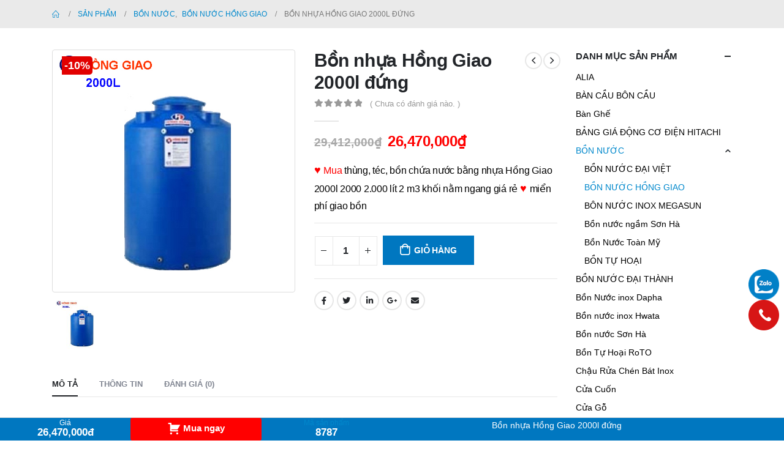

--- FILE ---
content_type: text/html; charset=UTF-8
request_url: https://giaban.org/bon-nhua-hong-giao-2000l-dung
body_size: 28537
content:
	<!DOCTYPE html>
	<html lang="vi" prefix="og: http://ogp.me/ns# fb: http://ogp.me/ns/fb#">
	<head>
		<meta http-equiv="X-UA-Compatible" content="IE=edge" />
		<meta http-equiv="Content-Type" content="text/html; charset=UTF-8" />
		<meta name="viewport" content="width=device-width, initial-scale=1, minimum-scale=1" />

		<link rel="profile" href="https://gmpg.org/xfn/11" />
		<link rel="pingback" href="https://giaban.org/xmlrpc.php" />
		<meta name='robots' content='index, follow, max-image-preview:large, max-snippet:-1, max-video-preview:-1' />
<meta name="description" content="Giá bồn nước nhựa 2.000 lít đứng Hồng giao  Bồn nước nhựa Hồng Giao 2000l 2000 2.000 lít 2m3 nằm ngang giá rẻ, miễn phí vận chuyển tại TP Hồ Chí Minh,    ♥ Mã sản phẩm: BNHG-2000LD    ♥ Giá bán khuyến mãi đã bao gồm thuế VAT.    ♥ Bảo hành chính hãng từ nhà sản xuất.    ♥ Xuất xứ Việt Nam.    ♥ Loại" />

	<!-- This site is optimized with the Yoast SEO Premium plugin v20.3 (Yoast SEO v20.3) - https://yoast.com/wordpress/plugins/seo/ -->
	<title>Bồn nhựa Hồng Giao 2000l đứng 2000 2.000 lít 2m3 nằm - GIÁ BÁN</title>
	<meta name="description" content="Bồn nước nhựa Hồng Giao 2000l 2000 2.000 lít 2m3 nằm ngang giá rẻ, miễn phí vận chuyển tại TP Hồ Chí Minh, hãy gọi đặt hàng ngay." />
	<link rel="canonical" href="https://giaban.org/bon-nhua-hong-giao-2000l-dung" />
	<meta property="og:locale" content="vi_VN" />
	<meta property="og:type" content="article" />
	<meta property="og:title" content="Bồn nhựa Hồng Giao 2000l đứng" />
	<meta property="og:description" content="Bồn nước nhựa Hồng Giao 2000l 2000 2.000 lít 2m3 nằm ngang giá rẻ, miễn phí vận chuyển tại TP Hồ Chí Minh, hãy gọi đặt hàng ngay." />
	<meta property="og:url" content="https://giaban.org/bon-nhua-hong-giao-2000l-dung" />
	<meta property="og:site_name" content="giaban.org" />
	<meta property="article:modified_time" content="2022-03-19T03:36:57+00:00" />
	<meta property="og:image" content="https://giaban.org/wp-content/uploads/sites/2/2019/12/BON-NHUA-2000L-DUNG-HONG-GIAO.jpg" />
	<meta property="og:image:width" content="600" />
	<meta property="og:image:height" content="600" />
	<meta property="og:image:type" content="image/jpeg" />
	<meta name="twitter:card" content="summary_large_image" />
	<meta name="twitter:label1" content="Ước tính thời gian đọc" />
	<meta name="twitter:data1" content="15 phút" />
	<script type="application/ld+json" class="yoast-schema-graph">{"@context":"https://schema.org","@graph":[{"@type":"WebPage","@id":"https://giaban.org/bon-nhua-hong-giao-2000l-dung","url":"https://giaban.org/bon-nhua-hong-giao-2000l-dung","name":"Bồn nhựa Hồng Giao 2000l đứng 2000 2.000 lít 2m3 nằm - GIÁ BÁN","isPartOf":{"@id":"https://giaban.org/#website"},"primaryImageOfPage":{"@id":"https://giaban.org/bon-nhua-hong-giao-2000l-dung#primaryimage"},"image":{"@id":"https://giaban.org/bon-nhua-hong-giao-2000l-dung#primaryimage"},"thumbnailUrl":"https://giaban.org/wp-content/uploads/sites/2/2019/12/BON-NHUA-2000L-DUNG-HONG-GIAO.jpg","datePublished":"2019-12-14T00:16:07+00:00","dateModified":"2022-03-19T03:36:57+00:00","description":"Bồn nước nhựa Hồng Giao 2000l 2000 2.000 lít 2m3 nằm ngang giá rẻ, miễn phí vận chuyển tại TP Hồ Chí Minh, hãy gọi đặt hàng ngay.","breadcrumb":{"@id":"https://giaban.org/bon-nhua-hong-giao-2000l-dung#breadcrumb"},"inLanguage":"vi","potentialAction":[{"@type":"ReadAction","target":["https://giaban.org/bon-nhua-hong-giao-2000l-dung"]}]},{"@type":"ImageObject","inLanguage":"vi","@id":"https://giaban.org/bon-nhua-hong-giao-2000l-dung#primaryimage","url":"https://giaban.org/wp-content/uploads/sites/2/2019/12/BON-NHUA-2000L-DUNG-HONG-GIAO.jpg","contentUrl":"https://giaban.org/wp-content/uploads/sites/2/2019/12/BON-NHUA-2000L-DUNG-HONG-GIAO.jpg","width":600,"height":600},{"@type":"BreadcrumbList","@id":"https://giaban.org/bon-nhua-hong-giao-2000l-dung#breadcrumb","itemListElement":[{"@type":"ListItem","position":1,"name":"Home","item":"https://giaban.org/"},{"@type":"ListItem","position":2,"name":"Sản phẩm","item":"https://giaban.org/sp"},{"@type":"ListItem","position":3,"name":"Bồn nhựa Hồng Giao 2000l đứng"}]},{"@type":"WebSite","@id":"https://giaban.org/#website","url":"https://giaban.org/","name":"giaban.org","description":"Giá bán","potentialAction":[{"@type":"SearchAction","target":{"@type":"EntryPoint","urlTemplate":"https://giaban.org/?s={search_term_string}"},"query-input":"required name=search_term_string"}],"inLanguage":"vi"}]}</script>
	<!-- / Yoast SEO Premium plugin. -->


<link rel="alternate" type="application/rss+xml" title="Dòng thông tin giaban.org &raquo;" href="https://giaban.org/feed" />
<link rel="alternate" type="application/rss+xml" title="giaban.org &raquo; Dòng bình luận" href="https://giaban.org/comments/feed" />
<link rel="alternate" type="application/rss+xml" title="giaban.org &raquo; Bồn nhựa Hồng Giao 2000l đứng Dòng bình luận" href="https://giaban.org/bon-nhua-hong-giao-2000l-dung/feed" />
		<link rel="shortcut icon" href="//giaban.org/wp-content/uploads/sites/2/2020/07/logo.png" type="image/x-icon" />
				<link rel="apple-touch-icon" href="//giaban.org/wp-content/uploads/sites/2/2019/03/logo.png" />
				<link rel="apple-touch-icon" sizes="120x120" href="//giaban.org/wp-content/uploads/sites/2/2019/03/logo.png" />
				<link rel="apple-touch-icon" sizes="76x76" href="//giaban.org/wp-content/uploads/sites/2/2019/03/logo.png" />
				<link rel="apple-touch-icon" sizes="152x152" href="//giaban.org/wp-content/uploads/sites/2/2019/03/logo.png" />
		<script>
window._wpemojiSettings = {"baseUrl":"https:\/\/s.w.org\/images\/core\/emoji\/15.0.3\/72x72\/","ext":".png","svgUrl":"https:\/\/s.w.org\/images\/core\/emoji\/15.0.3\/svg\/","svgExt":".svg","source":{"concatemoji":"https:\/\/giaban.org\/wp-includes\/js\/wp-emoji-release.min.js?ver=6.5.7"}};
/*! This file is auto-generated */
!function(i,n){var o,s,e;function c(e){try{var t={supportTests:e,timestamp:(new Date).valueOf()};sessionStorage.setItem(o,JSON.stringify(t))}catch(e){}}function p(e,t,n){e.clearRect(0,0,e.canvas.width,e.canvas.height),e.fillText(t,0,0);var t=new Uint32Array(e.getImageData(0,0,e.canvas.width,e.canvas.height).data),r=(e.clearRect(0,0,e.canvas.width,e.canvas.height),e.fillText(n,0,0),new Uint32Array(e.getImageData(0,0,e.canvas.width,e.canvas.height).data));return t.every(function(e,t){return e===r[t]})}function u(e,t,n){switch(t){case"flag":return n(e,"\ud83c\udff3\ufe0f\u200d\u26a7\ufe0f","\ud83c\udff3\ufe0f\u200b\u26a7\ufe0f")?!1:!n(e,"\ud83c\uddfa\ud83c\uddf3","\ud83c\uddfa\u200b\ud83c\uddf3")&&!n(e,"\ud83c\udff4\udb40\udc67\udb40\udc62\udb40\udc65\udb40\udc6e\udb40\udc67\udb40\udc7f","\ud83c\udff4\u200b\udb40\udc67\u200b\udb40\udc62\u200b\udb40\udc65\u200b\udb40\udc6e\u200b\udb40\udc67\u200b\udb40\udc7f");case"emoji":return!n(e,"\ud83d\udc26\u200d\u2b1b","\ud83d\udc26\u200b\u2b1b")}return!1}function f(e,t,n){var r="undefined"!=typeof WorkerGlobalScope&&self instanceof WorkerGlobalScope?new OffscreenCanvas(300,150):i.createElement("canvas"),a=r.getContext("2d",{willReadFrequently:!0}),o=(a.textBaseline="top",a.font="600 32px Arial",{});return e.forEach(function(e){o[e]=t(a,e,n)}),o}function t(e){var t=i.createElement("script");t.src=e,t.defer=!0,i.head.appendChild(t)}"undefined"!=typeof Promise&&(o="wpEmojiSettingsSupports",s=["flag","emoji"],n.supports={everything:!0,everythingExceptFlag:!0},e=new Promise(function(e){i.addEventListener("DOMContentLoaded",e,{once:!0})}),new Promise(function(t){var n=function(){try{var e=JSON.parse(sessionStorage.getItem(o));if("object"==typeof e&&"number"==typeof e.timestamp&&(new Date).valueOf()<e.timestamp+604800&&"object"==typeof e.supportTests)return e.supportTests}catch(e){}return null}();if(!n){if("undefined"!=typeof Worker&&"undefined"!=typeof OffscreenCanvas&&"undefined"!=typeof URL&&URL.createObjectURL&&"undefined"!=typeof Blob)try{var e="postMessage("+f.toString()+"("+[JSON.stringify(s),u.toString(),p.toString()].join(",")+"));",r=new Blob([e],{type:"text/javascript"}),a=new Worker(URL.createObjectURL(r),{name:"wpTestEmojiSupports"});return void(a.onmessage=function(e){c(n=e.data),a.terminate(),t(n)})}catch(e){}c(n=f(s,u,p))}t(n)}).then(function(e){for(var t in e)n.supports[t]=e[t],n.supports.everything=n.supports.everything&&n.supports[t],"flag"!==t&&(n.supports.everythingExceptFlag=n.supports.everythingExceptFlag&&n.supports[t]);n.supports.everythingExceptFlag=n.supports.everythingExceptFlag&&!n.supports.flag,n.DOMReady=!1,n.readyCallback=function(){n.DOMReady=!0}}).then(function(){return e}).then(function(){var e;n.supports.everything||(n.readyCallback(),(e=n.source||{}).concatemoji?t(e.concatemoji):e.wpemoji&&e.twemoji&&(t(e.twemoji),t(e.wpemoji)))}))}((window,document),window._wpemojiSettings);
</script>
<style id='wp-emoji-styles-inline-css'>

	img.wp-smiley, img.emoji {
		display: inline !important;
		border: none !important;
		box-shadow: none !important;
		height: 1em !important;
		width: 1em !important;
		margin: 0 0.07em !important;
		vertical-align: -0.1em !important;
		background: none !important;
		padding: 0 !important;
	}
</style>
<link rel='stylesheet' id='wp-block-library-css' href='https://giaban.org/wp-includes/css/dist/block-library/style.min.css?ver=6.5.7' media='all' />
<style id='wp-block-library-theme-inline-css'>
.wp-block-audio figcaption{color:#555;font-size:13px;text-align:center}.is-dark-theme .wp-block-audio figcaption{color:#ffffffa6}.wp-block-audio{margin:0 0 1em}.wp-block-code{border:1px solid #ccc;border-radius:4px;font-family:Menlo,Consolas,monaco,monospace;padding:.8em 1em}.wp-block-embed figcaption{color:#555;font-size:13px;text-align:center}.is-dark-theme .wp-block-embed figcaption{color:#ffffffa6}.wp-block-embed{margin:0 0 1em}.blocks-gallery-caption{color:#555;font-size:13px;text-align:center}.is-dark-theme .blocks-gallery-caption{color:#ffffffa6}.wp-block-image figcaption{color:#555;font-size:13px;text-align:center}.is-dark-theme .wp-block-image figcaption{color:#ffffffa6}.wp-block-image{margin:0 0 1em}.wp-block-pullquote{border-bottom:4px solid;border-top:4px solid;color:currentColor;margin-bottom:1.75em}.wp-block-pullquote cite,.wp-block-pullquote footer,.wp-block-pullquote__citation{color:currentColor;font-size:.8125em;font-style:normal;text-transform:uppercase}.wp-block-quote{border-left:.25em solid;margin:0 0 1.75em;padding-left:1em}.wp-block-quote cite,.wp-block-quote footer{color:currentColor;font-size:.8125em;font-style:normal;position:relative}.wp-block-quote.has-text-align-right{border-left:none;border-right:.25em solid;padding-left:0;padding-right:1em}.wp-block-quote.has-text-align-center{border:none;padding-left:0}.wp-block-quote.is-large,.wp-block-quote.is-style-large,.wp-block-quote.is-style-plain{border:none}.wp-block-search .wp-block-search__label{font-weight:700}.wp-block-search__button{border:1px solid #ccc;padding:.375em .625em}:where(.wp-block-group.has-background){padding:1.25em 2.375em}.wp-block-separator.has-css-opacity{opacity:.4}.wp-block-separator{border:none;border-bottom:2px solid;margin-left:auto;margin-right:auto}.wp-block-separator.has-alpha-channel-opacity{opacity:1}.wp-block-separator:not(.is-style-wide):not(.is-style-dots){width:100px}.wp-block-separator.has-background:not(.is-style-dots){border-bottom:none;height:1px}.wp-block-separator.has-background:not(.is-style-wide):not(.is-style-dots){height:2px}.wp-block-table{margin:0 0 1em}.wp-block-table td,.wp-block-table th{word-break:normal}.wp-block-table figcaption{color:#555;font-size:13px;text-align:center}.is-dark-theme .wp-block-table figcaption{color:#ffffffa6}.wp-block-video figcaption{color:#555;font-size:13px;text-align:center}.is-dark-theme .wp-block-video figcaption{color:#ffffffa6}.wp-block-video{margin:0 0 1em}.wp-block-template-part.has-background{margin-bottom:0;margin-top:0;padding:1.25em 2.375em}
</style>
<link rel='stylesheet' id='wc-block-vendors-style-css' href='https://giaban.org/wp-content/plugins/woocommerce/packages/woocommerce-blocks/build/vendors-style.css?ver=4.9.1' media='all' />
<link rel='stylesheet' id='wc-block-style-css' href='https://giaban.org/wp-content/plugins/woocommerce/packages/woocommerce-blocks/build/style.css?ver=4.9.1' media='all' />
<style id='classic-theme-styles-inline-css'>
/*! This file is auto-generated */
.wp-block-button__link{color:#fff;background-color:#32373c;border-radius:9999px;box-shadow:none;text-decoration:none;padding:calc(.667em + 2px) calc(1.333em + 2px);font-size:1.125em}.wp-block-file__button{background:#32373c;color:#fff;text-decoration:none}
</style>
<style id='global-styles-inline-css'>
body{--wp--preset--color--black: #000000;--wp--preset--color--cyan-bluish-gray: #abb8c3;--wp--preset--color--white: #ffffff;--wp--preset--color--pale-pink: #f78da7;--wp--preset--color--vivid-red: #cf2e2e;--wp--preset--color--luminous-vivid-orange: #ff6900;--wp--preset--color--luminous-vivid-amber: #fcb900;--wp--preset--color--light-green-cyan: #7bdcb5;--wp--preset--color--vivid-green-cyan: #00d084;--wp--preset--color--pale-cyan-blue: #8ed1fc;--wp--preset--color--vivid-cyan-blue: #0693e3;--wp--preset--color--vivid-purple: #9b51e0;--wp--preset--color--primary: #0088cc;--wp--preset--color--secondary: #cecece;--wp--preset--color--tertiary: #2baab1;--wp--preset--color--quaternary: #383f48;--wp--preset--color--dark: #2e353e;--wp--preset--color--light: #ffffff;--wp--preset--gradient--vivid-cyan-blue-to-vivid-purple: linear-gradient(135deg,rgba(6,147,227,1) 0%,rgb(155,81,224) 100%);--wp--preset--gradient--light-green-cyan-to-vivid-green-cyan: linear-gradient(135deg,rgb(122,220,180) 0%,rgb(0,208,130) 100%);--wp--preset--gradient--luminous-vivid-amber-to-luminous-vivid-orange: linear-gradient(135deg,rgba(252,185,0,1) 0%,rgba(255,105,0,1) 100%);--wp--preset--gradient--luminous-vivid-orange-to-vivid-red: linear-gradient(135deg,rgba(255,105,0,1) 0%,rgb(207,46,46) 100%);--wp--preset--gradient--very-light-gray-to-cyan-bluish-gray: linear-gradient(135deg,rgb(238,238,238) 0%,rgb(169,184,195) 100%);--wp--preset--gradient--cool-to-warm-spectrum: linear-gradient(135deg,rgb(74,234,220) 0%,rgb(151,120,209) 20%,rgb(207,42,186) 40%,rgb(238,44,130) 60%,rgb(251,105,98) 80%,rgb(254,248,76) 100%);--wp--preset--gradient--blush-light-purple: linear-gradient(135deg,rgb(255,206,236) 0%,rgb(152,150,240) 100%);--wp--preset--gradient--blush-bordeaux: linear-gradient(135deg,rgb(254,205,165) 0%,rgb(254,45,45) 50%,rgb(107,0,62) 100%);--wp--preset--gradient--luminous-dusk: linear-gradient(135deg,rgb(255,203,112) 0%,rgb(199,81,192) 50%,rgb(65,88,208) 100%);--wp--preset--gradient--pale-ocean: linear-gradient(135deg,rgb(255,245,203) 0%,rgb(182,227,212) 50%,rgb(51,167,181) 100%);--wp--preset--gradient--electric-grass: linear-gradient(135deg,rgb(202,248,128) 0%,rgb(113,206,126) 100%);--wp--preset--gradient--midnight: linear-gradient(135deg,rgb(2,3,129) 0%,rgb(40,116,252) 100%);--wp--preset--font-size--small: 13px;--wp--preset--font-size--medium: 20px;--wp--preset--font-size--large: 36px;--wp--preset--font-size--x-large: 42px;--wp--preset--spacing--20: 0.44rem;--wp--preset--spacing--30: 0.67rem;--wp--preset--spacing--40: 1rem;--wp--preset--spacing--50: 1.5rem;--wp--preset--spacing--60: 2.25rem;--wp--preset--spacing--70: 3.38rem;--wp--preset--spacing--80: 5.06rem;--wp--preset--shadow--natural: 6px 6px 9px rgba(0, 0, 0, 0.2);--wp--preset--shadow--deep: 12px 12px 50px rgba(0, 0, 0, 0.4);--wp--preset--shadow--sharp: 6px 6px 0px rgba(0, 0, 0, 0.2);--wp--preset--shadow--outlined: 6px 6px 0px -3px rgba(255, 255, 255, 1), 6px 6px rgba(0, 0, 0, 1);--wp--preset--shadow--crisp: 6px 6px 0px rgba(0, 0, 0, 1);}:where(.is-layout-flex){gap: 0.5em;}:where(.is-layout-grid){gap: 0.5em;}body .is-layout-flex{display: flex;}body .is-layout-flex{flex-wrap: wrap;align-items: center;}body .is-layout-flex > *{margin: 0;}body .is-layout-grid{display: grid;}body .is-layout-grid > *{margin: 0;}:where(.wp-block-columns.is-layout-flex){gap: 2em;}:where(.wp-block-columns.is-layout-grid){gap: 2em;}:where(.wp-block-post-template.is-layout-flex){gap: 1.25em;}:where(.wp-block-post-template.is-layout-grid){gap: 1.25em;}.has-black-color{color: var(--wp--preset--color--black) !important;}.has-cyan-bluish-gray-color{color: var(--wp--preset--color--cyan-bluish-gray) !important;}.has-white-color{color: var(--wp--preset--color--white) !important;}.has-pale-pink-color{color: var(--wp--preset--color--pale-pink) !important;}.has-vivid-red-color{color: var(--wp--preset--color--vivid-red) !important;}.has-luminous-vivid-orange-color{color: var(--wp--preset--color--luminous-vivid-orange) !important;}.has-luminous-vivid-amber-color{color: var(--wp--preset--color--luminous-vivid-amber) !important;}.has-light-green-cyan-color{color: var(--wp--preset--color--light-green-cyan) !important;}.has-vivid-green-cyan-color{color: var(--wp--preset--color--vivid-green-cyan) !important;}.has-pale-cyan-blue-color{color: var(--wp--preset--color--pale-cyan-blue) !important;}.has-vivid-cyan-blue-color{color: var(--wp--preset--color--vivid-cyan-blue) !important;}.has-vivid-purple-color{color: var(--wp--preset--color--vivid-purple) !important;}.has-black-background-color{background-color: var(--wp--preset--color--black) !important;}.has-cyan-bluish-gray-background-color{background-color: var(--wp--preset--color--cyan-bluish-gray) !important;}.has-white-background-color{background-color: var(--wp--preset--color--white) !important;}.has-pale-pink-background-color{background-color: var(--wp--preset--color--pale-pink) !important;}.has-vivid-red-background-color{background-color: var(--wp--preset--color--vivid-red) !important;}.has-luminous-vivid-orange-background-color{background-color: var(--wp--preset--color--luminous-vivid-orange) !important;}.has-luminous-vivid-amber-background-color{background-color: var(--wp--preset--color--luminous-vivid-amber) !important;}.has-light-green-cyan-background-color{background-color: var(--wp--preset--color--light-green-cyan) !important;}.has-vivid-green-cyan-background-color{background-color: var(--wp--preset--color--vivid-green-cyan) !important;}.has-pale-cyan-blue-background-color{background-color: var(--wp--preset--color--pale-cyan-blue) !important;}.has-vivid-cyan-blue-background-color{background-color: var(--wp--preset--color--vivid-cyan-blue) !important;}.has-vivid-purple-background-color{background-color: var(--wp--preset--color--vivid-purple) !important;}.has-black-border-color{border-color: var(--wp--preset--color--black) !important;}.has-cyan-bluish-gray-border-color{border-color: var(--wp--preset--color--cyan-bluish-gray) !important;}.has-white-border-color{border-color: var(--wp--preset--color--white) !important;}.has-pale-pink-border-color{border-color: var(--wp--preset--color--pale-pink) !important;}.has-vivid-red-border-color{border-color: var(--wp--preset--color--vivid-red) !important;}.has-luminous-vivid-orange-border-color{border-color: var(--wp--preset--color--luminous-vivid-orange) !important;}.has-luminous-vivid-amber-border-color{border-color: var(--wp--preset--color--luminous-vivid-amber) !important;}.has-light-green-cyan-border-color{border-color: var(--wp--preset--color--light-green-cyan) !important;}.has-vivid-green-cyan-border-color{border-color: var(--wp--preset--color--vivid-green-cyan) !important;}.has-pale-cyan-blue-border-color{border-color: var(--wp--preset--color--pale-cyan-blue) !important;}.has-vivid-cyan-blue-border-color{border-color: var(--wp--preset--color--vivid-cyan-blue) !important;}.has-vivid-purple-border-color{border-color: var(--wp--preset--color--vivid-purple) !important;}.has-vivid-cyan-blue-to-vivid-purple-gradient-background{background: var(--wp--preset--gradient--vivid-cyan-blue-to-vivid-purple) !important;}.has-light-green-cyan-to-vivid-green-cyan-gradient-background{background: var(--wp--preset--gradient--light-green-cyan-to-vivid-green-cyan) !important;}.has-luminous-vivid-amber-to-luminous-vivid-orange-gradient-background{background: var(--wp--preset--gradient--luminous-vivid-amber-to-luminous-vivid-orange) !important;}.has-luminous-vivid-orange-to-vivid-red-gradient-background{background: var(--wp--preset--gradient--luminous-vivid-orange-to-vivid-red) !important;}.has-very-light-gray-to-cyan-bluish-gray-gradient-background{background: var(--wp--preset--gradient--very-light-gray-to-cyan-bluish-gray) !important;}.has-cool-to-warm-spectrum-gradient-background{background: var(--wp--preset--gradient--cool-to-warm-spectrum) !important;}.has-blush-light-purple-gradient-background{background: var(--wp--preset--gradient--blush-light-purple) !important;}.has-blush-bordeaux-gradient-background{background: var(--wp--preset--gradient--blush-bordeaux) !important;}.has-luminous-dusk-gradient-background{background: var(--wp--preset--gradient--luminous-dusk) !important;}.has-pale-ocean-gradient-background{background: var(--wp--preset--gradient--pale-ocean) !important;}.has-electric-grass-gradient-background{background: var(--wp--preset--gradient--electric-grass) !important;}.has-midnight-gradient-background{background: var(--wp--preset--gradient--midnight) !important;}.has-small-font-size{font-size: var(--wp--preset--font-size--small) !important;}.has-medium-font-size{font-size: var(--wp--preset--font-size--medium) !important;}.has-large-font-size{font-size: var(--wp--preset--font-size--large) !important;}.has-x-large-font-size{font-size: var(--wp--preset--font-size--x-large) !important;}
.wp-block-navigation a:where(:not(.wp-element-button)){color: inherit;}
:where(.wp-block-post-template.is-layout-flex){gap: 1.25em;}:where(.wp-block-post-template.is-layout-grid){gap: 1.25em;}
:where(.wp-block-columns.is-layout-flex){gap: 2em;}:where(.wp-block-columns.is-layout-grid){gap: 2em;}
.wp-block-pullquote{font-size: 1.5em;line-height: 1.6;}
</style>
<link rel='stylesheet' id='nm-main-style-css' href='https://giaban.org/wp-content/plugins/nm_contact_luu/style.css?ver=6.5.7' media='all' />
<link rel='stylesheet' id='dashicons-css' href='https://giaban.org/wp-includes/css/dashicons.min.css?ver=6.5.7' media='all' />
<style id='woocommerce-inline-inline-css'>
.woocommerce form .form-row .required { visibility: visible; }
</style>
<link rel='stylesheet' id='woo-viet-provinces-style-css' href='https://giaban.org/wp-content/plugins/nm_woocomerce/assets/provinces.css?ver=6.5.7' media='all' />
<link rel='stylesheet' id='nm-wc-style-css' href='https://giaban.org/wp-content/plugins/nm_woocomerce/style.css?ver=6.5.7' media='all' />
<link rel='stylesheet' id='porto-css-vars-css' href='https://giaban.org/wp-content/uploads/sites/2/porto_styles/theme_css_vars.css?ver=6.8.3' media='all' />
<link rel='stylesheet' id='js_composer_front-css' href='https://giaban.org/wp-content/plugins/js_composer/assets/css/js_composer.min.css?ver=6.10.0' media='all' />
<link rel='stylesheet' id='bootstrap-css' href='https://giaban.org/wp-content/uploads/sites/2/porto_styles/bootstrap.css?ver=6.8.3' media='all' />
<link rel='stylesheet' id='porto-plugins-css' href='https://giaban.org/wp-content/themes/porto/css/plugins.css?ver=6.8.3' media='all' />
<link rel='stylesheet' id='porto-theme-css' href='https://giaban.org/wp-content/themes/porto/css/theme.css?ver=6.8.3' media='all' />
<link rel='stylesheet' id='porto-shortcodes-css' href='https://giaban.org/wp-content/uploads/sites/2/porto_styles/shortcodes.css?ver=6.8.3' media='all' />
<link rel='stylesheet' id='porto-theme-shop-css' href='https://giaban.org/wp-content/themes/porto/css/theme_shop.css?ver=6.8.3' media='all' />
<link rel='stylesheet' id='porto-theme-wpb-css' href='https://giaban.org/wp-content/themes/porto/css/theme_wpb.css?ver=6.8.3' media='all' />
<link rel='stylesheet' id='porto-theme-radius-css' href='https://giaban.org/wp-content/themes/porto/css/theme_radius.css?ver=6.8.3' media='all' />
<link rel='stylesheet' id='porto-dynamic-style-css' href='https://giaban.org/wp-content/uploads/sites/2/porto_styles/dynamic_style.css?ver=6.8.3' media='all' />
<link rel='stylesheet' id='porto-type-builder-css' href='https://giaban.org/wp-content/plugins/porto-functionality/builders/assets/type-builder.css?ver=2.8.3' media='all' />
<link rel='stylesheet' id='porto-account-login-style-css' href='https://giaban.org/wp-content/themes/porto/css/theme/shop/login-style/account-login.css?ver=6.8.3' media='all' />
<link rel='stylesheet' id='porto-style-css' href='https://giaban.org/wp-content/themes/porto/style.css?ver=6.8.3' media='all' />
<style id='porto-style-inline-css'>
.side-header-narrow-bar-logo{max-width:170px}.loading-overlay-showing > .loading-overlay{opacity:1;visibility:visible;transition-delay:0}.loading-overlay{transition:visibility 0s ease-in-out 0.5s,opacity 0.5s ease-in-out;position:absolute;bottom:0;left:0;opacity:0;right:0;top:0;visibility:hidden}.loading-overlay .loader{display:inline-block;border:2px solid transparent;width:40px;height:40px;-webkit-animation:spin 0.75s infinite linear;animation:spin 0.75s infinite linear;border-image:none;border-radius:50%;vertical-align:middle;position:absolute;margin:auto;left:0;right:0;top:0;bottom:0;z-index:2;border-top-color:var(--porto-primary-color)}.loading-overlay .loader:before{content:"";display:inline-block;border:inherit;width:inherit;height:inherit;-webkit-animation:spin 1.5s infinite ease;animation:spin 1.5s infinite ease;border-radius:inherit;position:absolute;left:-2px;top:-2px;border-top-color:inherit}body > .loading-overlay{position:fixed;z-index:999999}@media (min-width:992px){}.page-top ul.breadcrumb > li.home{display:inline-block}.page-top ul.breadcrumb > li.home a{position:relative;width:14px;text-indent:-9999px}.page-top ul.breadcrumb > li.home a:after{content:"\e883";font-family:'porto';float:left;text-indent:0}.product-images .img-thumbnail .inner,.product-images .img-thumbnail .inner img{-webkit-transform:none;transform:none}.sticky-product{position:fixed;top:0;left:0;width:100%;z-index:100;background-color:#fff;box-shadow:0 3px 5px rgba(0,0,0,0.08);padding:15px 0}.sticky-product.pos-bottom{top:auto;bottom:0;box-shadow:0 -3px 5px rgba(0,0,0,0.08)}.sticky-product .container{display:-ms-flexbox;display:flex;-ms-flex-align:center;align-items:center;-ms-flex-wrap:wrap;flex-wrap:wrap}.sticky-product .sticky-image{max-width:60px;margin-right:15px}.sticky-product .add-to-cart{-ms-flex:1;flex:1;text-align:right;margin-top:5px}.sticky-product .product-name{font-size:16px;font-weight:600;line-height:inherit;margin-bottom:0}.sticky-product .sticky-detail{line-height:1.5;display:-ms-flexbox;display:flex}.sticky-product .star-rating{margin:5px 15px;font-size:1em}.sticky-product .availability{padding-top:2px}.sticky-product .sticky-detail .price{font-family:Arial,Helvetica,sans-serif,Arial,Helvetica,sans-serif,sans-serif;font-weight:400;margin-bottom:0;font-size:1.3em;line-height:1.5}@media (max-width:992px){.sticky-product .container{padding-left:var(--porto-grid-gutter-width);padding-right:var(--porto-grid-gutter-width)}}@media (max-width:767px){.sticky-product{display:none}}#login-form-popup{max-width:480px}#topcontrol{bottom:42px !important}.woocommerce-billing-fields__field-wrapper{display:grid}.single-product .product_meta{text-transform:none}.product-thumbs-slider.owl-carousel .owl-item.selected .img-thumbnail,html:not(.touch) .product-thumbs-slider .owl-item:hover .img-thumbnail{border:2px solid #ffffff}.single_add_to_cart_button{background:#0077c0}.product-nav .product-link{font-size:18px}p#billing_last_name_field{width:100%;float:none}ul.products li.product-default.show-links-hover{padding-top:20px}.products-slider.owl-carousel .owl-dot:hover span,.products-slider.owl-carousel .owl-dot.active span,.products-slider.owl-carousel .owl-dot span{font-size:20px;width:17px;height:17px;border-radius:50%}.product-summary-wrap .product_meta{display:none}.product-image .labels .onsale{line-height:1.7}.summary-before .labels .onsale{line-height:0.5;padding-left:4px;margin-left:5px;top:7em}.share-links{display:inline-block}header .header-main .container .header-left{padding:15px 0}.m-b-lg{font-size:1em;line-height:1.3;margin-bottom:10px !important;text-align:center}[class^="porto-icon-"]::before,[class*=" porto-icon-"]::before{margin-left:-4px;margin-right:-3px}.fa-adjust::before{margin-left:-3px;margin-right:-3px}#footer .footer-bottom{padding:0}.home .vc_item{height:unset !important}.post-meta.clearfix.m-t-lg,.post-excerpt,.product_meta .posted_in{display:none}#header .header-contact{margin-right:75px}#header .header-contact i{margin-right:17px;vertical-align:top;font-size:30px;color:#40aee5!important}#header .header-contact span{margin-top:-8px!important;display:inline-block;vertical-align:top;color:#3f4345 !important;font-size:13px;font-weight:600;text-align:left;letter-spacing:initial}#header .header-contact span a{font-size:18px;font-weight:600;display:block;line-height:15px;letter-spacing:initial;color:#ed1c24}.btn-dat-hang{display:none}del .woocommerce-Price-amount.amount{color:#a8a8a8 !important}.woocommerce-Price-amount.amount{color:#f00}ul.products li.product .price,ul.products li.product-category .price{font-size:12pt}#product-tab .tab-content h2:first-child{display:none}div#topcontrol{bottom:100px !important}.nm-dathang1{background:#0077c0;padding:0 !important}.nm-zalo{color:#ffffff;line-height:1.2}.nm-dathang1 .nm-price{width:42% !important}@media all and (max-width:769px){.header-main i{font-size:25px !important}}@media (max-width:575px){.header-center a.search-toggle{color:#3aa2d6 !important}#header .searchform-popup{display:block}}
</style>
<script src="https://giaban.org/wp-includes/js/jquery/jquery.min.js?ver=3.7.1" id="jquery-core-js"></script>
<script src="https://giaban.org/wp-includes/js/jquery/jquery-migrate.min.js?ver=3.4.1" id="jquery-migrate-js"></script>
<script src="https://giaban.org/wp-content/plugins/woocommerce/assets/js/jquery-blockui/jquery.blockUI.min.js?ver=2.70" id="jquery-blockui-js"></script>
<script id="wc-add-to-cart-js-extra">
var wc_add_to_cart_params = {"ajax_url":"\/wp-admin\/admin-ajax.php","wc_ajax_url":"\/?wc-ajax=%%endpoint%%","i18n_view_cart":"Xem gi\u1ecf h\u00e0ng","cart_url":"https:\/\/giaban.org\/gio-hang","is_cart":"","cart_redirect_after_add":"yes"};
</script>
<script src="https://giaban.org/wp-content/plugins/woocommerce/assets/js/frontend/add-to-cart.min.js?ver=5.3.3" id="wc-add-to-cart-js"></script>
<script src="https://giaban.org/wp-content/plugins/js_composer/assets/js/vendors/woocommerce-add-to-cart.js?ver=6.10.0" id="vc_woocommerce-add-to-cart-js-js"></script>
<link rel="https://api.w.org/" href="https://giaban.org/wp-json/" /><link rel="alternate" type="application/json" href="https://giaban.org/wp-json/wp/v2/product/8787" /><link rel="EditURI" type="application/rsd+xml" title="RSD" href="https://giaban.org/xmlrpc.php?rsd" />
<meta name="generator" content="WordPress 6.5.7" />
<meta name="generator" content="WooCommerce 5.3.3" />
<link rel='shortlink' href='https://giaban.org/?p=8787' />
<link rel="alternate" type="application/json+oembed" href="https://giaban.org/wp-json/oembed/1.0/embed?url=https%3A%2F%2Fgiaban.org%2Fbon-nhua-hong-giao-2000l-dung" />
<link rel="alternate" type="text/xml+oembed" href="https://giaban.org/wp-json/oembed/1.0/embed?url=https%3A%2F%2Fgiaban.org%2Fbon-nhua-hong-giao-2000l-dung&#038;format=xml" />
<script src='https://wp18.nhonmy.com/?dm=14c7d049ee30c54b20ec084207198bf4&amp;action=load&amp;blogid=2&amp;siteid=1&amp;t=619010629&amp;back=https%3A%2F%2Fgiaban.org%2Fbon-nhua-hong-giao-2000l-dung' type='text/javascript'></script><!-- Google tag (gtag.js) -->
<script async src="https://www.googletagmanager.com/gtag/js?id=GT-T94VCHV"></script>
<script>
  window.dataLayer = window.dataLayer || [];
  function gtag(){dataLayer.push(arguments);}
  gtag('js', new Date());

  gtag('config', 'GT-T94VCHV');
</script>		<script type="text/javascript">
		WebFontConfig = {
			google: { families: [ 'Arial%2C+Helvetica%2C+sans-serif:400,500,600,700,800','Shadows+Into+Light:400,700','Playfair+Display:400,700' ] }
		};
		(function(d) {
			var wf = d.createElement('script'), s = d.scripts[d.scripts.length - 1];
			wf.src = 'https://giaban.org/wp-content/themes/porto/js/libs/webfont.js';
			wf.async = true;
			s.parentNode.insertBefore(wf, s);
		})(document);</script>
			<noscript><style>.woocommerce-product-gallery{ opacity: 1 !important; }</style></noscript>
	<meta name="generator" content="Powered by WPBakery Page Builder - drag and drop page builder for WordPress."/>
<noscript><style> .wpb_animate_when_almost_visible { opacity: 1; }</style></noscript>	</head>
	<body class="product-template-default single single-product postid-8787 wp-embed-responsive theme-porto woocommerce woocommerce-page woocommerce-no-js porto-rounded login-popup full blog-2 loading-overlay-showing wpb-js-composer js-comp-ver-6.10.0 vc_responsive">
	<div class="loading-overlay"><div class="bounce-loader"><div class="bounce1"></div><div class="bounce2"></div><div class="bounce3"></div></div></div>
	<div class="page-wrapper"><!-- page wrapper -->
		
			
			
					<section class="page-top page-header-6">
		<div class="container hide-title">
	<div class="row">
		<div class="col-lg-12 clearfix">
			<div class="pt-right d-none">
				<h1 class="page-title">Bồn nhựa Hồng Giao 2000l đứng</h1>
							</div>
							<div class="breadcrumbs-wrap pt-left">
					<ul class="breadcrumb"><li class="home"><a  href="https://giaban.org" title="Go to Home Page"><span >Home</span></a><i class="delimiter"></i></li><li><a  href="https://giaban.org/sp"><span >Sản phẩm</span></a><i class="delimiter"></i></li><li><span ><a  href="https://giaban.org/bon-nuoc"><span >BỒN NƯỚC</span></a></span>, <span ><a  href="https://giaban.org/bon-nuoc-hong-giao"><span >BỒN NƯỚC HỒNG GIAO</span></a></span><i class="delimiter"></i></li><li>Bồn nhựa Hồng Giao 2000l đứng</li></ul>				</div>
								</div>
	</div>
</div>
	</section>
	
		<div id="main" class="column2 column2-right-sidebar boxed"><!-- main -->

			<div class="container">
			<div class="row main-content-wrap">

			<!-- main content -->
			<div class="main-content col-lg-9">

			
	<div id="primary" class="content-area"><main id="content" class="site-main">

					
			<div class="woocommerce-notices-wrapper"></div>
<div id="product-8787" class="product type-product post-8787 status-publish first instock product_cat-bon-nuoc-hong-giao product_tag-be-nuoc-nhua product_tag-bon-chua-nuoc-bang-nhua product_tag-bon-chua-nuoc-nhua product_tag-bon-chua-nuoc-nhua-1000l product_tag-bon-chua-nuoc-nhua-hong-giao-1000l product_tag-bon-dung-nuoc-bang-nhua product_tag-bon-nhua product_tag-bon-nhua-1000l product_tag-bon-nhua-chua-nuoc product_tag-bon-nhua-hong-giao product_tag-bon-nhua-hong-giao-1000l product_tag-bon-nuoc-1000l-nhua product_tag-bon-nuoc-1000l-nhua-hong-giao product_tag-bon-nuoc-nhua product_tag-gia-bon-nuoc-nhua product_tag-gia-bon-nuoc-nhua-1000l product_tag-gia-bon-nuoc-nhua-hong-giao-1000l product_tag-tec-nuoc-nhua product_tag-thung-nhua-1000l-bon-nuoc-nhua-1000l product_tag-thung-nhua-dung-nuoc-1000l product_tag-thung-nhua-dung-nuoc-hong-giao-1000l product_tag-thung-nhua-hong-giao-1000l-bon-nuoc-nhua-hong-giao-1000l has-post-thumbnail sale shipping-taxable purchasable product-type-simple product-layout-default">

	<div class="product-summary-wrap">
					<div class="row">
				<div class="summary-before col-md-6">
							<div class="labels"><div class="onsale">-10%</div></div><div class="product-images images">
	<div class="product-image-slider owl-carousel show-nav-hover has-ccols ccols-1"><div class="img-thumbnail"><div class="inner"><img width="600" height="600" src="https://giaban.org/wp-content/uploads/sites/2/2019/12/BON-NHUA-2000L-DUNG-HONG-GIAO-600x600.jpg" class="woocommerce-main-image img-responsive" alt="" href="https://giaban.org/wp-content/uploads/sites/2/2019/12/BON-NHUA-2000L-DUNG-HONG-GIAO.jpg" title="BON NHUA 2000L DUNG HONG GIAO" decoding="async" fetchpriority="high" srcset="https://giaban.org/wp-content/uploads/sites/2/2019/12/BON-NHUA-2000L-DUNG-HONG-GIAO.jpg 600w, https://giaban.org/wp-content/uploads/sites/2/2019/12/BON-NHUA-2000L-DUNG-HONG-GIAO-560x560.jpg 560w, https://giaban.org/wp-content/uploads/sites/2/2019/12/BON-NHUA-2000L-DUNG-HONG-GIAO-367x367.jpg 367w" sizes="(max-width: 600px) 100vw, 600px" /></div></div></div><span class="zoom" data-index="0"><i class="porto-icon-plus"></i></span></div>

<div class="product-thumbnails thumbnails">
	<div class="product-thumbs-slider owl-carousel has-ccols ccols-4"><div class="img-thumbnail"><img class="woocommerce-main-thumb img-responsive" alt="BON NHUA 2000L DUNG HONG GIAO" src="https://giaban.org/wp-content/uploads/sites/2/2019/12/BON-NHUA-2000L-DUNG-HONG-GIAO-150x150.jpg" /></div></div></div>
						</div>

			<div class="summary entry-summary col-md-6">
							<h2 class="product_title entry-title show-product-nav">
		Bồn nhựa Hồng Giao 2000l đứng	</h2>
<div class="product-nav">		<div class="product-prev">
			<a href="https://giaban.org/bon-nhua-hong-giao-3000l-dung">
				<span class="product-link"></span>
				<span class="product-popup">
					<span class="featured-box">
						<span class="box-content">
							<span class="product-image">
								<span class="inner">
									<img width="150" height="150" src="https://giaban.org/wp-content/uploads/sites/2/2019/12/BON-NHUA-3000L-DUNG-HONG-GIAO-150x150.jpg" class="attachment-shop_thumbnail size-shop_thumbnail wp-post-image" alt="" decoding="async" />								</span>
							</span>
							<span class="product-details">
								<span class="product-title">Bồn nhựa Hồng Giao 3000l đứng</span>
							</span>
						</span>
					</span>
				</span>
			</a>
		</div>
				<div class="product-next">
			<a href="https://giaban.org/bon-nhua-hong-giao-1500l-dung">
				<span class="product-link"></span>
				<span class="product-popup">
					<span class="featured-box">
						<span class="box-content">
							<span class="product-image">
								<span class="inner">
									<img width="150" height="150" src="https://giaban.org/wp-content/uploads/sites/2/2019/12/BON-NHUA-1500L-DUNG-HONG-GIAO-150x150.jpg" class="attachment-shop_thumbnail size-shop_thumbnail wp-post-image" alt="" decoding="async" />								</span>
							</span>
							<span class="product-details">
								<span class="product-title">Bồn nhựa Hồng Giao 1500l đứng</span>
							</span>
						</span>
					</span>
				</span>
			</a>
		</div>
		</div>
<div class="woocommerce-product-rating">
	<div class="star-rating" title="0">
		<span style="width:0%">
						<strong class="rating">0</strong> out of 5		</span>
	</div>
								<div class="review-link noreview">
				<a href="#review_form" class="woocommerce-write-review-link" rel="nofollow">( Chưa có đánh giá nào. )</a>
			</div>
					</div>
<p class="price"><del aria-hidden="true"><span class="woocommerce-Price-amount amount"><bdi>29,412,000<span class="woocommerce-Price-currencySymbol">&#8363;</span></bdi></span></del> <ins><span class="woocommerce-Price-amount amount"><bdi>26,470,000<span class="woocommerce-Price-currencySymbol">&#8363;</span></bdi></span></ins></p>

<div class="description woocommerce-product-details__short-description">
	<p><span style="color: #ff0000;font-size: 18px">♥ </span><span style="color: #ff0000">Mua</span> thùng, téc, bồn chứa nước bằng nhựa Hồng Giao 2000l 2000 2.000 lít 2 m3 khối nằm ngang giá rẻ <span style="color: #ff0000;font-size: 18px">♥ </span>miển phí giao bồn</p>
</div>
<div class="product_meta">

	
	
	<span class="posted_in">Danh mục: <a href="https://giaban.org/bon-nuoc-hong-giao" rel="tag">BỒN NƯỚC HỒNG GIAO</a></span>
	<span class="tagged_as">Từ khóa: <a href="https://giaban.org/tu-khoa-san-pham/be-nuoc-nhua" rel="tag">bể nước nhựa</a>, <a href="https://giaban.org/tu-khoa-san-pham/bon-chua-nuoc-bang-nhua" rel="tag">bồn chứa nước bằng nhựa</a>, <a href="https://giaban.org/tu-khoa-san-pham/bon-chua-nuoc-nhua" rel="tag">bồn chứa nước nhựa</a>, <a href="https://giaban.org/tu-khoa-san-pham/bon-chua-nuoc-nhua-1000l" rel="tag">bồn chứa nước nhựa 1000l</a>, <a href="https://giaban.org/tu-khoa-san-pham/bon-chua-nuoc-nhua-hong-giao-1000l" rel="tag">bồn chứa nước nhựa hồng giao 1000l</a>, <a href="https://giaban.org/tu-khoa-san-pham/bon-dung-nuoc-bang-nhua" rel="tag">bồn đựng nước bằng nhựa</a>, <a href="https://giaban.org/tu-khoa-san-pham/bon-nhua" rel="tag">bồn nhựa</a>, <a href="https://giaban.org/tu-khoa-san-pham/bon-nhua-1000l" rel="tag">bon nhua 1000l</a>, <a href="https://giaban.org/tu-khoa-san-pham/bon-nhua-chua-nuoc" rel="tag">bồn nhựa chứa nước</a>, <a href="https://giaban.org/tu-khoa-san-pham/bon-nhua-hong-giao" rel="tag">bồn nhựa hồng giao</a>, <a href="https://giaban.org/tu-khoa-san-pham/bon-nhua-hong-giao-1000l" rel="tag">bồn nhựa hồng giao 1000l</a>, <a href="https://giaban.org/tu-khoa-san-pham/bon-nuoc-1000l-nhua" rel="tag">bồn nước 1000l nhựa</a>, <a href="https://giaban.org/tu-khoa-san-pham/bon-nuoc-1000l-nhua-hong-giao" rel="tag">bồn nước 1000l nhựa hồng giao</a>, <a href="https://giaban.org/tu-khoa-san-pham/bon-nuoc-nhua" rel="tag">bồn nước nhựa</a>, <a href="https://giaban.org/tu-khoa-san-pham/gia-bon-nuoc-nhua" rel="tag">giá bồn nước nhựa</a>, <a href="https://giaban.org/tu-khoa-san-pham/gia-bon-nuoc-nhua-1000l" rel="tag">giá bồn nước nhựa 1000l</a>, <a href="https://giaban.org/tu-khoa-san-pham/gia-bon-nuoc-nhua-hong-giao-1000l" rel="tag">giá bồn nước nhựa hồng giao 1000l</a>, <a href="https://giaban.org/tu-khoa-san-pham/tec-nuoc-nhua" rel="tag">téc nước nhựa</a>, <a href="https://giaban.org/tu-khoa-san-pham/thung-nhua-1000l-bon-nuoc-nhua-1000l" rel="tag">thùng nhựa 1000l bồn nước nhựa 1000l</a>, <a href="https://giaban.org/tu-khoa-san-pham/thung-nhua-dung-nuoc-1000l" rel="tag">thùng nhựa đựng nước 1000l</a>, <a href="https://giaban.org/tu-khoa-san-pham/thung-nhua-dung-nuoc-hong-giao-1000l" rel="tag">thùng nhựa đựng nước hồng giao 1000l</a>, <a href="https://giaban.org/tu-khoa-san-pham/thung-nhua-hong-giao-1000l-bon-nuoc-nhua-hong-giao-1000l" rel="tag">thùng nhựa hồng giao 1000l bồn nước nhựa hồng giao 1000l</a></span>
	
</div>

	
	<form class="cart" action="https://giaban.org/bon-nhua-hong-giao-2000l-dung" method="post" enctype='multipart/form-data'>
		
			<div class="quantity buttons_added">
				<button type="button" value="-" class="minus">-</button>
		<input
			type="number"
			id="quantity_696754f3bd865"
			class="input-text qty text"
			step="1"
			min="1"
			max=""
			name="quantity"
			value="1"
			title="SL"
			size="4"
			placeholder=""			inputmode="numeric" />
		<button type="button" value="+" class="plus">+</button>
			</div>
	
		<button type="submit" name="add-to-cart" value="8787" class="single_add_to_cart_button button alt">Giỏ hàng</button>

			</form>

	
<div class="product-share"><div class="share-links"><a href="https://www.facebook.com/sharer.php?u=https://giaban.org/bon-nhua-hong-giao-2000l-dung" target="_blank"  rel="noopener noreferrer nofollow" data-bs-tooltip data-bs-placement='bottom' title="Facebook" class="share-facebook">Facebook</a>
		<a href="https://twitter.com/intent/tweet?text=B%E1%BB%93n+nh%E1%BB%B1a+H%E1%BB%93ng+Giao+2000l+%C4%91%E1%BB%A9ng&amp;url=https://giaban.org/bon-nhua-hong-giao-2000l-dung" target="_blank"  rel="noopener noreferrer nofollow" data-bs-tooltip data-bs-placement='bottom' title="Twitter" class="share-twitter">Twitter</a>
		<a href="https://www.linkedin.com/shareArticle?mini=true&amp;url=https://giaban.org/bon-nhua-hong-giao-2000l-dung&amp;title=B%E1%BB%93n+nh%E1%BB%B1a+H%E1%BB%93ng+Giao+2000l+%C4%91%E1%BB%A9ng" target="_blank"  rel="noopener noreferrer nofollow" data-bs-tooltip data-bs-placement='bottom' title="LinkedIn" class="share-linkedin">LinkedIn</a>
		<a href="https://plus.google.com/share?url=https://giaban.org/bon-nhua-hong-giao-2000l-dung" target="_blank"  rel="noopener noreferrer nofollow" data-bs-tooltip data-bs-placement='bottom' title="Google +" class="share-googleplus">Google +</a>
		<a href="mailto:?subject=B%E1%BB%93n+nh%E1%BB%B1a+H%E1%BB%93ng+Giao+2000l+%C4%91%E1%BB%A9ng&amp;body=https://giaban.org/bon-nhua-hong-giao-2000l-dung" target="_blank"  rel="noopener noreferrer nofollow" data-bs-tooltip data-bs-placement='bottom' title="Email" class="share-email">Email</a>
	</div></div>						</div>

					</div><!-- .summary -->
		</div>

	
	<div class="woocommerce-tabs woocommerce-tabs-8bjw2flv resp-htabs" id="product-tab">
			<ul class="resp-tabs-list" role="tablist">
							<li class="description_tab" id="tab-title-description" role="tab" aria-controls="tab-description">
					Mô tả				</li>
								<li class="additional_information_tab" id="tab-title-additional_information" role="tab" aria-controls="tab-additional_information">
					Thông tin				</li>
								<li class="reviews_tab" id="tab-title-reviews" role="tab" aria-controls="tab-reviews">
					Đánh giá (0)				</li>
				
		</ul>
		<div class="resp-tabs-container">
			
				<div class="tab-content" id="tab-description">
					
	<h2>Mô tả</h2>

<h2><span style="font-size: 26px">Giá bồn nước nhựa 2.000 lít đứng Hồng giao</span></h2>
<p>Bồn nước nhựa Hồng Giao 2000l 2000 2.000 lít 2m3 nằm ngang giá rẻ, miễn phí vận chuyển tại TP Hồ Chí Minh,</p>
<p><span style="color: #ff0000">♥</span> Mã sản phẩm: BNHG-2000LD</p>
<p><span style="color: #ff0000;font-size: 18px">♥</span> Giá bán khuyến mãi đã bao gồm thuế VAT.</p>
<p><span style="color: #ff0000;font-size: 18px">♥</span> Bảo hành chính hãng từ nhà sản xuất.</p>
<p><span style="color: #ff0000;font-size: 18px">♥</span> Xuất xứ Việt Nam.</p>
<p><span style="color: #ff0000;font-size: 18px">♥</span> Loại <span style="font-size: 18px"><strong><span style="color: #ff0000">bồn nhựa 2000 lít Hồng Giao</span></strong></span> đứng</p>
<p><span style="color: #ff0000;font-size: 18px">♥ </span>Sản phẩm được bảo hành lên đến năm chính hảng</p>
<h2>Kích thước bồn nhựa 2m3 2000 lít đứng Hồng Giao</h2>
<p><img loading="lazy" decoding="async" class="size-medium wp-image-8788 alignleft" src="https://giaban.org/wp-content/uploads/sites/2/2019/12/BON-NHUA-2000L-DUNG-HONG-GIAO-300x300.jpg" alt="" width="300" height="300" /></p>
<p>&#8211; Chiều cao: 2850 mm</p>
<p>&#8211; Đường kính chiều ngang: 2300 mm</p>
<p>&#8211; Đường kính nắp: 450 mm</p>
<p>&#8211; Chiều dài: mm</p>
<p>&#8211; Lỗ gắn phao điện răng trong 27</p>
<p>&#8211; Lỗ cấp nước vào bồn răng trong 27</p>
<p>&#8211; Lỗ cấp nước từ bồn ra sử dụng răng trong 27</p>
<p>&#8211; Lỗ đáy xả cặn răng trong</p>
<p>&#8211; Sử dụng nắp bồn có đường kính  mm.</p>
<p>Cấu tạo:<br />
Bao gồm 4 lớp nhựa:<br />
&#8211; Hai lớp nhựa nguyên sinh có màu chứa UV, chống tia cực tím, giúp sản phẩm không bị lão hóa, phai màu<br />
&#8211; Lớp nhựa trắng đục có cấu tạo đặc biệt dùng để chịu lực và cách nhiệt<br />
&#8211; Lớp nhựa nguyên sinh không màu, không có hóa chất phụ gia, đảm bảo sự an toàn vệ sinh thực phẩm, không gây độc hại, không tạo mùi.</p>
<h3>Bảng báo giá <strong>Kích thước các dung tích téc nước nhựa Hồng Giao loại</strong></h3>
<table style="font-weight: 400">
<tbody>
<tr>
<td>
<table>
<tbody>
<tr>
<td width="51">STT</td>
<td width="103"><strong>Dung tích</strong><strong><br />
</strong><strong>( lít )</strong></td>
<td width="129"><strong>Giá bán</strong><strong><br />
</strong><strong>(VNĐ)</strong></td>
<td width="86">Chiều cao (mm)</td>
<td width="77">Đ.kính<br />
bồn<br />
(mm)</td>
<td width="77">Chiều dài<br />
(mm)</td>
<td width="64">Đ.Kính nắp (mm)</td>
</tr>
<tr>
<td colspan="7" width="587">
<h3><strong>Bồn nước nhựa Hồng Giao đứng</strong></h3>
</td>
</tr>
<tr>
<td width="51">1</td>
<td width="103"><strong>200</strong></td>
<td width="129"><strong>835,000</strong></td>
<td width="86">1.020</td>
<td width="77">600</td>
<td width="77"></td>
<td width="64">450</td>
</tr>
<tr>
<td width="51"><a href="http://alomuaban.net/icms/shop/vn.sx-28-49.htm">2</a></td>
<td width="103"><strong>250</strong></td>
<td width="129"><strong>859,000</strong></td>
<td width="86">1.150</td>
<td width="77">600</td>
<td width="77"></td>
<td width="64">450</td>
</tr>
<tr>
<td width="51"><a href="http://alomuaban.net/icms/shop/vn.sx-28-49.htm">3</a></td>
<td width="103"><strong>300</strong></td>
<td width="129"><strong>882,000</strong></td>
<td width="86">1.000</td>
<td width="77">700</td>
<td width="77"></td>
<td width="64">450</td>
</tr>
<tr>
<td width="51">4</td>
<td width="103"><strong>400</strong></td>
<td width="129"><strong>1,000,000</strong></td>
<td width="86">1.170</td>
<td width="77">730</td>
<td width="77"></td>
<td width="64">450</td>
</tr>
<tr>
<td width="51">5</td>
<td width="103"><strong>500</strong></td>
<td width="129"><strong>1,147,000</strong></td>
<td width="86">1150</td>
<td width="77">800</td>
<td width="77"></td>
<td width="64">450</td>
</tr>
<tr>
<td width="51">6</td>
<td width="103"><strong>700</strong></td>
<td width="129"><strong>1,412,000</strong></td>
<td width="86">1180</td>
<td width="77">900</td>
<td width="77"></td>
<td width="64">450</td>
</tr>
<tr>
<td width="51"><a href="http://alomuaban.net/icms/shop/vn.sx-28-49.htm">7</a></td>
<td width="103"><strong>1.000</strong><strong>(Cao)</strong></td>
<td width="129"><strong>1,871,000</strong></td>
<td width="86">1420</td>
<td width="77">1000</td>
<td width="77"></td>
<td width="64">450</td>
</tr>
<tr>
<td width="51"><a href="http://alomuaban.net/icms/shop/vn.sx-28-49.htm">8</a></td>
<td width="103"><strong>1.000</strong><strong>(Lùn)</strong></td>
<td width="129"><strong>1,988,000</strong></td>
<td width="86">900</td>
<td width="77">1250</td>
<td width="77"></td>
<td width="64">450</td>
</tr>
<tr>
<td width="51"><a href="http://alomuaban.net/icms/shop/vn.sx-28-49.htm">9</a></td>
<td width="103"><strong>1.100</strong></td>
<td width="129"><strong>2,253,000</strong></td>
<td width="86">1470</td>
<td width="77">1050</td>
<td width="77"></td>
<td width="64">450</td>
</tr>
<tr>
<td width="51">10</td>
<td width="103"><strong>1.500</strong></td>
<td width="129"><strong>2,576,000</strong></td>
<td width="86">1400</td>
<td width="77">1250</td>
<td width="77"></td>
<td width="64">450</td>
</tr>
<tr>
<td width="51">11</td>
<td width="103"><strong>2.000</strong></td>
<td width="129"><strong>3,353,000</strong></td>
<td width="86">1750</td>
<td width="77">1300</td>
<td width="77"></td>
<td width="64">450</td>
</tr>
<tr>
<td width="51">12</td>
<td width="103"><strong>3.000</strong></td>
<td width="129"><strong>4,941,000</strong></td>
<td width="86">1800</td>
<td width="77">1500</td>
<td width="77"></td>
<td width="64">450</td>
</tr>
<tr>
<td width="51">13</td>
<td width="103"><strong>4000</strong></td>
<td width="129"><strong>6,176,000</strong></td>
<td width="86">2300</td>
<td width="77">1620</td>
<td width="77"></td>
<td width="64">450</td>
</tr>
<tr>
<td width="51">14</td>
<td width="103"><strong>5000</strong></td>
<td width="129"><strong>9,353,000</strong></td>
<td width="86">2350</td>
<td width="77">1720</td>
<td width="77"></td>
<td width="64">450</td>
</tr>
<tr>
<td width="51">15</td>
<td width="103"><strong>10000</strong></td>
<td width="129"><strong>29,412,000</strong></td>
<td width="86">2850</td>
<td width="77">2300</td>
<td width="77"></td>
<td width="64">450</td>
</tr>
<tr>
<td colspan="7" width="587">
<h3><strong>Bồn nước nhựa Hồng Giao ngang</strong></h3>
</td>
</tr>
<tr>
<td width="51">1</td>
<td width="103"><strong>250</strong></td>
<td width="129"><strong>918,000</strong></td>
<td width="86">570</td>
<td width="77">730</td>
<td width="77">980</td>
<td width="64">450</td>
</tr>
<tr>
<td width="51">2</td>
<td width="103"><strong>300</strong></td>
<td width="129"><strong>1,000,000</strong></td>
<td width="86">650</td>
<td width="77">750</td>
<td width="77">1000</td>
<td width="64">450</td>
</tr>
<tr>
<td width="51">3</td>
<td width="103"><strong>350</strong></td>
<td width="129"><strong>1,141,000</strong></td>
<td width="86">580</td>
<td width="77">750</td>
<td width="77">1080</td>
<td width="64">450</td>
</tr>
<tr>
<td width="51"><a href="http://alomuaban.net/icms/shop/vn.sx-28-49.htm">3</a></td>
<td width="103"><strong>400</strong></td>
<td width="129"><strong>1,200,000</strong></td>
<td width="86">550</td>
<td width="77">830</td>
<td width="77">1150</td>
<td width="64">450</td>
</tr>
<tr>
<td width="51"><a href="http://alomuaban.net/icms/shop/vn.sx-28-49.htm">4</a></td>
<td width="103"><strong>500</strong></td>
<td width="129"><strong>1,400,000</strong></td>
<td width="86">700</td>
<td width="77">830</td>
<td width="77">1280</td>
<td width="64">450</td>
</tr>
<tr>
<td width="51">5</td>
<td width="103"><strong>700</strong></td>
<td width="129"><strong>1,824,000</strong></td>
<td width="86">750</td>
<td width="77">920</td>
<td width="77">1300</td>
<td width="64">450</td>
</tr>
<tr>
<td width="51">6</td>
<td width="103"><strong>1000</strong></td>
<td width="129"><strong>2,576,000</strong></td>
<td width="86">850</td>
<td width="77">1000</td>
<td width="77">1450</td>
<td width="64">450</td>
</tr>
<tr>
<td width="51">7</td>
<td width="103"><strong>1500<br />
</strong><strong>(có khung sắt)</strong></td>
<td width="129"><strong>4,529,000</strong></td>
<td width="86">1100</td>
<td width="77">1170</td>
<td width="77">1550</td>
<td width="64">450</td>
</tr>
<tr>
<td width="51">8</td>
<td width="103"><strong>2000<br />
</strong><strong>(có khung sắt)</strong></td>
<td width="129"><strong>6,059,000</strong></td>
<td width="86">1200</td>
<td width="77">1300</td>
<td width="77">1820</td>
<td width="64">450</td>
</tr>
</tbody>
</table>
</td>
</tr>
</tbody>
</table>
<h3>&#8211; <strong>Bồn nước Nhựa Hồng Giao được bảo hành chính hãng 02 năm.</strong></h3>
<p style="font-weight: 400"><strong>Bao gồm 4 lớp nhựa:</strong><br />
&#8211; Hai lớp nhựa nguyên sinh có màu chứa UV, chống tia cực tím, giúp sản phẩm không bị phai màu, lão hóa</p>
<p style="font-weight: 400">&#8211; Lớp nhựa trắng đục có cấu tạo đặc biệt dùng để chịu lực và cách nhiệ.</p>
<p style="font-weight: 400">&#8211; Lớp nhựa nguyên sinh không màu, không có hóa chất phụ gia, đảm bảo sự an toàn vệ sinh thực phẩm, không gây độc hại, không tạo mùi.</p>
<p style="font-weight: 400">&#8211; Với nhiều dung tích, kiểu dáng khác nhau, các loại bồn của Hồng Giao làm từ chất liệu nhựa được chế tạo từ những loại nguyên liệu tốt nhất hiện có: hạt nhựa nhập từ những tập đoàn lớn trên thế giới</p>
<p style="font-weight: 400">&#8211; Cùng hệ thống quản lý chất lượng theo tiêu chuẩn ISO 9001 phiên bản 2.000, sản phẩm của Hồng Giao ngoài việc phân phối theo hệ thống đại lý từ miền trung trở vào còn là sản phẩm đầu tiên thuộc loại bồn chứa nước được xuất khẩu sang Úc, đất nước của những thảo nguyên và hạn hán.</p>
<p style="font-weight: 400">Với phương châm “ cho cuộc sống tốt hơn” cùng với tâm niệm “ sự hài lòng của khách hàng hôm nay là thành công của Doanh nghiệp ngày mai”Hồng Giao luôn tạo được niềm tin ở khách hàng, phạm vi phân phối đã trải rộng ở hầu hết các tỉnh thành trên toàn quốc. Hôm nay Hồng Giao đã không ngừng phấn đấu để xây dựng thương hiệu ngày càng vững mạnh trong một thị trường đầy dẫy những cạnh tranh và có cả cạnh tranh không lành mạnh.</p>
<h3>&#8211; Thương hiệu bồn chứa nước nhựa 10000 lít đứng Hồng Giao được dán trực tiếp trên thân bồn</h3>
<p><img loading="lazy" decoding="async" class="size-medium wp-image-8788 alignleft" src="https://giaban.org/wp-content/uploads/sites/2/2019/12/BON-NHUA-2000L-DUNG-HONG-GIAO-300x300.jpg" alt="" width="300" height="300" /></p>
<p>&#8211; Với mảu sơn xanh trên chất liệu inox thật tuyệt vời tô điểm cho công trình một nét mới.</p>
<p>&#8211; Chất liệu sơn chuyên dùng cho bờ mặt inox không bông tróc, ít phai màu với thời gian</p>
<p>&#8211; Khẳng đinh sản phẩm thương hiệu đẳng cấp trên thị trường phía nam cũng như cả nước Việt Nam</p>
<p>&#8211; Với nhiều logo của các hệ thống chất lượng bồn đã được kiểm định trực tiếp</p>
<p>&#8211; Bảo hành sản phẩm được sơn trực tiếp trên thân téc <span style="font-size: 18px"><strong><span style="color: #ff0000">bồn nước Hồn giao</span></strong></span> 10000 lít đứng</p>
<h4>Thùng nhựa đựng nước 10000l đứng Hồng Giao với logo trên thân bồn</h4>
<p>Công nghệ hàn lăn tự động: Để đảm bảo độ bền đẹp của sản phẩm, công nghệ hàn lăn tự động đã được ứng dụng cho việc sản xuất téc đựng nước 2.000 lít Hồng Giao.LOGO dập nổi chống hàng giả: để tránh mua phải hàng giả, hàng kém chất lượng, tẹc nước 2000 lít nằm Hồng Giao có logo dập nổi trên chụp bồn.</p>
<p>Với đội ngũ kỹ sư chuyên môn giỏi về hàn chúng tôi đã lựa chọn công nghệ tiên tiến nhất hiện nay</p>
<p>– công nghệ hàn lăn điều khiển tự động bằng kỹ thuật số để ứng dụng cho sản phẩm của mình – bồn nước nhựa 2.000 lít nằm Hồng Giao</p>
<p>&#8211; Lỗ xả đáy răng trong 27 được làm lệch 1 bên so với đáy bồn, nhằm giúp cho các thợ điện nước dễ thao tác trong lúc thi công</p>
<h3>Nắp bồn nhựa Hồng Giao 10000l đứng</h3>
<p><span style="color: #ff0000">♥</span> Sử dụng nắp inox có đường kính 450 mm có cộng trừ</p>
<p><span style="color: #ff0000">♥</span> Bồn sản xuất theo quy trình thế hệ mới thời đại công nghệ 4.0, có nhiều chi tiết khác biệt với thời trước như chốt cài, và bảng lề hàng chết trên thân bồn chống bay nắp với thời tiết giống gió bão nhiều</p>
<p><span style="color: #ff0000">♥</span> Lỗ cấp vào bồn bằng răng trong 27, cà rá sử dụng nguyên phụ liệu inox chống lão hóa với mọi thời tiết</p>
<p><span style="color: #ff0000">♥</span> Lỗ gắn phao điện cũng là răng trong 27 inox chuyên dùng, được cố định vững chắc với ca rá trong vẫn là inox luôn.</p>
<h4><span style="font-size: 16px">Quản lý chất lượng bồn nhựa Hồng Giao 10.000 lít đứng</span></h4>
<p>Hệ thống quản lý chất lượng ISO 9001:2015.: Toàn bộ quá trình sản xuất được áp dụng theo hệ thóng quản lý chất lượng (QMS) đạt tiêu chuẩn quốc tế ISO 9001:2015</p>
<p>– Áp dụng quy trình quản lý chất lượng quốc tế ISO cho quá trình nhập nguyên liệu đầu vào cho sản xuất sản phẩm.</p>
<p>– Với hệ thống quản lý ISO mang đến cho khách hàng sản phẩm chất lượng cao với giá thành hợp lý.</p>
<p>–  Bồn Hồng Giao 10.000 lít đứng được sản xuất theo dây chuyền hiện đại với công nghệ tiên tiến, đảm bảo uy tín chất lượng hàng đầu tốt nhất. mang lại hiệu quả kinh tế cao, tiết kiệm chi phí và thân thiện với môi trường.<br />
Công nghệ hàn lăn tự động: Để đảm bảo độ bền đẹp của sản phẩm, công nghệ hàn lăn tự động đã được ứng dụng cho việc sản xuất thùng đựng nước 10000 lít Hồng Giao.</p>
<p>Với chất lượng cao, mẫu mã đẹp, có giá bồn nước nhựa 10000l Hồng Giao hợp lý phù hợp với thị hiếu và phong cách người tiêu dùng,</p>
<p>Hầu hết các ngôi nhà ở thành thị (nhất là các nhà cao tầng) ngày nay đều thiết kế sử dụng bồn chứa nước trong hệ thống cung cấp nước sinh hoạt. Vì nhu cầu cao nên trên thị trường loại hàng này cũng rất đa dạng, giá cả cách biệt không ít, khiến người tiêu dùng không khỏi phân vân khi chọn mua.</p>
<h4><span style="font-size: 18px">Chính sách vận chuyển bồn nhựa 10000 lít đứng Hồng Giao</span></h4>
<h4><span style="font-size: 18px">♥<span style="font-size: 16px">&#8211;</span><span style="font-size: 16px"> </span><span style="text-decoration: underline">Đối với TP Hồ Chí Minh</span> </span></h4>
<p><span style="font-size: 17px"><span style="color: #ff0000"><span style="color: #99cc00;font-size: 18px">♥</span></span> </span>Trong việc sử dụng xe gắn máy vậy chuyển bồn, linh hoạt và cơ động, chủ động được thời gian giao sản phẩm đến tay người tiêu dùng, kịp cho thợ điện nước thi công kết nối với hệ thống</p>
<p><span style="color: #ff0000"><span style="color: #99cc00;font-size: 18px">♥</span></span> Để linh hoạt trong giao hàng, hệ thống chúng tôi kết hợp với các kho hàng gần với vị trí công trình của quý khách hàng để giao bồn nhanh, nên sử dụng xe gắn máy vận chuyển cho nhanh, mong quý khách thân thương thông cảm.</p>
<p>&#8211; Do Đó người đi giao cũng là người kéo bồn lên mong quý khách hổ trợ người phụ</p>
<p>&#8211; Giao hàng nhanh miễn phí và kéo bồn tại các phường quận : 1, 2, 3, 4, 5, 6, 7, 8, 9, 10, 11, 12, Bình Thạnh, Gò Vấp, Bình Tân, Thủ Đức, Tân Bình, Tân phú, Phú Nhuận, Xã, huyện: Hóc Môn, Củ Chi, Nhà bè, Bình Chánh, TP Hồ Chí Minh.</p>
<p>&#8211; Ngoài ra các tỉnh thành phải chuyển tiền cọc trước khi giao hàng</p>
<p>&#8211; Hổ trợ vận chuyển miễn phí tại các tỉnh thành khác ở phía nam với thời gian từ 2 đến 5 ngày (ngày làm việc) tính từ ngày nhận được tiền cọc, số tiền còn lại nhận ngay tại vị trì giao bồn (không tính ngày lễ và chủ nhật), như: Bình Dương, Bình Phước, Đắc Lắc, Gia Lai, Nha Trang, Bình Thuận, Phan Thiết, Long Khánh, Đồng Nai, Bà Rịa, Vũng Tàu, Tây Ninh, Long An, Tiền Giang, Bến Tre, Vĩnh Long, Cần Thơ, Đồng Tháp, An Giang, Sóc Trăng, Cà Mau, v.v.v.</p>
<p>Miễn phí vận chuyển bồn 1.000 lít Hồng Giao các phường của TP HCM</p>
<p>Tân Thuận Đông, Tân Thuận Tây, Tân Kiểng, Tân Hưng, Tân Quy, Tân Phong, Tân Phú, Bình Thuận, Phú Thuận, Phú Mỹ, quận 7;</p>
<p>Cửa hàng bồn nhựa 10000l Hồng Giao ở phường An Lạc, An Lạc A, Bình Hưng Hòa, Bình Hưng Hòa A, Bình Hưng Hòa B, Bình Trị Đông, Bình Trị Đông A, Bình Trị Đông B, Tân Tạo, Tân<br />
Tạo A, quận Bình Tân</p>
<p>Kho Vận bồn nước 10000 lít Hồng Giao khu vực Bình Chiểu, Bình Thọ, Hiệp Bình Chánh, Hiệp Bình Phước, Linh Chiểu, Linh Ðông, Linh Tây, Linh Trung, Linh Xuân, Tam Bình, Tam Phú, Trường<br />
Thọ, quận Thủ Đức</p>
<p>Bến Nghé, Bến Thành, Cô Giang, Cầu Kho, Cầu Ông Lãnh, Đa Kao, Nguyễn Cư Trinh, Nguyễn Thái Bình, Phạm Ngũ Lão, Tân Định, quận 1;<br />
An Phú, Thảo Điền, An Khánh, Bình An, Thủ Thiêm, An Lợi Đông, Bình Trưng Đông, Bình Trưng Tây, Thạnh Mỹ Lợi và Cát Lái, quận 2;<br />
phường 1, 2, 3, 4, 5, 6, 7, 8, 9, 10, 11, 12, 13, 14, 15, 16, 18, 19, 20, 21, 22, 23, 24, 25, 26, 27, 28, quận 3, 4, 5, 6, 8, 10, 11, Tân Bình, Phú Nhuận, Bình<br />
Thạnh, Gò Vấp;</p>
<p>Hiệp Phú, Long Bình, Long Phước, Long Thạnh Mỹ, Long Trường, Phú Hữu, Phước Bình, Phước Long A, Phước Long B, Tân Phú, Tăng Nhơn Phú A,<br />
Tăng Nhơn Phú B, Trường Thạnh, quận 9;<br />
An Phú Đông, Đông Hưng Thuận, Hiệp Thành, Tân Chánh Hiệp, Tân Hưng Thuận, Tân Thới Hiệp, Tân Thới Nhất, Thạnh Lộc, Thạnh Xuân, Thới An,<br />
Trung Mỹ Tây, quận 12;</p>
<p>Đại lý bồn nước nhựa 10000l Hồng Giao tại phường Hiệp Tân, Hòa Thạnh, Phú Thạnh, Phú Thọ Hòa, Phú Trung, Sơn Kỳ, Tân Quý, Tân Sơn Nhì, Tân Thành, Tân Thới Hòa, Tây Thạnh, quận Tân Phú;</p>
<p>Xã An Phú Tây, Bình Chánh, Bình Hưng, Bình Lợi, Đa Phước, Hưng Long, Lê Minh Xuân, Phạm Văn Hai, Phong Phú, Quy Đức, Tân Kiên, Tân Nhựt,<br />
Tân Quý Tây, Vĩnh Lộc A, Vĩnh Lộc B, huyện Bình Chánh</p>
<p>Xã Tân Quy Đông, Tân Quy Tây, Tân Thuận Đông, Tân Thuận Tây, Phú Mỹ, Phú Xuân, Long Thới, Nhơn Đức, Phước Kiển, Hiệp Phước, Phước Lộc,<br />
huyện Nhà Bè.</p>
<p>Xã Bà Điểm, Đông Thạnh, Nhị Bình, Tân Hiệp, Tân Thới Nhì, Tân Xuân, Thới Tam Thôn, Trung Chánh, Xuân Thới Đông, Xuân Thới Sơn, Xuân Thới<br />
Thượng, thị trấn, huyện Hoác Môn</p>
<p>xã: An Nhơn Tây, An Phú, Bình Mỹ, Hòa Phú, Nhuận Đức, Phạm Văn Cội, Phú Hòa Đông, Phú Mỹ Hưng, Phước Hiệp, Phước Thạnh, Phước Vĩnh An,<br />
Tân An Hội, Tân Phú Trung, Tân Thạnh Đông, Tân Thạnh Tây, Tân Thông Hội, Thái Mỹ, Trung An, Trung Lập Hạ, Trung Lập Thượng, thị trấn huyện<br />
Củ Chi</p>
				</div>

			
				<div class="tab-content" id="tab-additional_information">
					
	<h2>Thông tin</h2>

	<table class="woocommerce-product-attributes shop_attributes table table-striped">
					<tr class="woocommerce-product-attributes-item woocommerce-product-attributes-item--dimensions">
				<th class="woocommerce-product-attributes-item__label">Kích thước</th>
				<td class="woocommerce-product-attributes-item__value">1493 &times; 934 &times; 984 cm</td>
			</tr>
			</table>

				</div>

			
				<div class="tab-content" id="tab-reviews">
					<div id="reviews" class="woocommerce-Reviews">
	<div id="comments">
		<h2 class="woocommerce-Reviews-title">
		Đánh giá		</h2>

		
			<p class="woocommerce-noreviews">Chưa có đánh giá nào.</p>

			</div>

	<hr class="tall">

			<p class="woocommerce-verification-required">Chỉ những khách hàng đã đăng nhập và mua sản phẩm này mới có thể đưa ra đánh giá.</p>
	
	<div class="clear"></div>
</div>
				</div>

					</div>

		
		<script>
			( function() {
				var porto_init_desc_tab = function() {
					( function( $ ) {
						var $tabs = $('.woocommerce-tabs-8bjw2flv');

						function init_tabs($tabs) {
							$tabs.easyResponsiveTabs({
								type: 'default', //Types: default, vertical, accordion
								width: 'auto', //auto or any width like 600px
								fit: true,   // 100% fit in a container
								activate: function(event) { // Callback function if tab is switched
								}
							});
						}
						if (!$.fn.easyResponsiveTabs) {
							var js_src = "https://giaban.org/wp-content/themes/porto/js/libs/easy-responsive-tabs.min.js";
							if (!$('script[src="' + js_src + '"]').length) {
								var js = document.createElement('script');
								$(js).appendTo('body').on('load', function() {
									init_tabs($tabs);
								}).attr('src', js_src);
							}
						} else {
							init_tabs($tabs);
						}

						var $review_content = $tabs.find('#tab-reviews'),
							$review_title1 = $tabs.find('h2[aria-controls=tab_item-2]'),
							$review_title2 = $tabs.find('li[aria-controls=tab_item-2]');

						function goReviewTab(target) {
							var recalc_pos = false;
							if ($review_content.length && $review_content.css('display') == 'none') {
								recalc_pos = true;
								if ($review_title1.length && $review_title1.css('display') != 'none')
									$review_title1.click();
								else if ($review_title2.length && $review_title2.closest('ul').css('display') != 'none')
									$review_title2.click();
							}

							var delay = recalc_pos ? 400 : 0;
							setTimeout(function() {
								$('html, body').stop().animate({
									scrollTop: target.offset().top - theme.StickyHeader.sticky_height - theme.adminBarHeight() - 14
								}, 600, 'easeOutQuad');
							}, delay);
						}

						function goAccordionTab(target) {
							setTimeout(function() {
								var label = target.attr('aria-controls');
								var $tab_content = $tabs.find('.resp-tab-content[aria-labelledby="' + label + '"]');
								if ($tab_content.length && $tab_content.css('display') != 'none') {
									var offset = target.offset().top - theme.StickyHeader.sticky_height - theme.adminBarHeight() - 14;
									if (offset < $(window).scrollTop())
									$('html, body').stop().animate({
										scrollTop: offset
									}, 600, 'easeOutQuad');
								}
							}, 500);
						}

												// go to reviews, write a review
						$('.woocommerce-review-link, .woocommerce-write-review-link').on('click', function(e) {
							var target = $(this.hash);
							if (target.length) {
								e.preventDefault();

								goReviewTab(target);

								return false;
							}
						});
						// Open review form if accessed via anchor
						if ( window.location.hash == '#review_form' || window.location.hash == '#reviews' || window.location.hash.indexOf('#comment-') != -1 ) {
							var target = $(window.location.hash);
							if (target.length) {
								goReviewTab(target);
							}
						}
						
						$tabs.find('h2.resp-accordion').on('click', function(e) {
							goAccordionTab($(this));
						});
					} )( window.jQuery );
				};

				if ( window.theme && theme.isLoaded ) {
					porto_init_desc_tab();
				} else {
					window.addEventListener( 'load', porto_init_desc_tab );
				}
			} )();
		</script>
			</div>

	<div class="product_meta">

	
	
	<span class="posted_in">Danh mục: <a href="https://giaban.org/bon-nuoc-hong-giao" rel="tag">BỒN NƯỚC HỒNG GIAO</a></span>
	<span class="tagged_as">Từ khóa: <a href="https://giaban.org/tu-khoa-san-pham/be-nuoc-nhua" rel="tag">bể nước nhựa</a>, <a href="https://giaban.org/tu-khoa-san-pham/bon-chua-nuoc-bang-nhua" rel="tag">bồn chứa nước bằng nhựa</a>, <a href="https://giaban.org/tu-khoa-san-pham/bon-chua-nuoc-nhua" rel="tag">bồn chứa nước nhựa</a>, <a href="https://giaban.org/tu-khoa-san-pham/bon-chua-nuoc-nhua-1000l" rel="tag">bồn chứa nước nhựa 1000l</a>, <a href="https://giaban.org/tu-khoa-san-pham/bon-chua-nuoc-nhua-hong-giao-1000l" rel="tag">bồn chứa nước nhựa hồng giao 1000l</a>, <a href="https://giaban.org/tu-khoa-san-pham/bon-dung-nuoc-bang-nhua" rel="tag">bồn đựng nước bằng nhựa</a>, <a href="https://giaban.org/tu-khoa-san-pham/bon-nhua" rel="tag">bồn nhựa</a>, <a href="https://giaban.org/tu-khoa-san-pham/bon-nhua-1000l" rel="tag">bon nhua 1000l</a>, <a href="https://giaban.org/tu-khoa-san-pham/bon-nhua-chua-nuoc" rel="tag">bồn nhựa chứa nước</a>, <a href="https://giaban.org/tu-khoa-san-pham/bon-nhua-hong-giao" rel="tag">bồn nhựa hồng giao</a>, <a href="https://giaban.org/tu-khoa-san-pham/bon-nhua-hong-giao-1000l" rel="tag">bồn nhựa hồng giao 1000l</a>, <a href="https://giaban.org/tu-khoa-san-pham/bon-nuoc-1000l-nhua" rel="tag">bồn nước 1000l nhựa</a>, <a href="https://giaban.org/tu-khoa-san-pham/bon-nuoc-1000l-nhua-hong-giao" rel="tag">bồn nước 1000l nhựa hồng giao</a>, <a href="https://giaban.org/tu-khoa-san-pham/bon-nuoc-nhua" rel="tag">bồn nước nhựa</a>, <a href="https://giaban.org/tu-khoa-san-pham/gia-bon-nuoc-nhua" rel="tag">giá bồn nước nhựa</a>, <a href="https://giaban.org/tu-khoa-san-pham/gia-bon-nuoc-nhua-1000l" rel="tag">giá bồn nước nhựa 1000l</a>, <a href="https://giaban.org/tu-khoa-san-pham/gia-bon-nuoc-nhua-hong-giao-1000l" rel="tag">giá bồn nước nhựa hồng giao 1000l</a>, <a href="https://giaban.org/tu-khoa-san-pham/tec-nuoc-nhua" rel="tag">téc nước nhựa</a>, <a href="https://giaban.org/tu-khoa-san-pham/thung-nhua-1000l-bon-nuoc-nhua-1000l" rel="tag">thùng nhựa 1000l bồn nước nhựa 1000l</a>, <a href="https://giaban.org/tu-khoa-san-pham/thung-nhua-dung-nuoc-1000l" rel="tag">thùng nhựa đựng nước 1000l</a>, <a href="https://giaban.org/tu-khoa-san-pham/thung-nhua-dung-nuoc-hong-giao-1000l" rel="tag">thùng nhựa đựng nước hồng giao 1000l</a>, <a href="https://giaban.org/tu-khoa-san-pham/thung-nhua-hong-giao-1000l-bon-nuoc-nhua-hong-giao-1000l" rel="tag">thùng nhựa hồng giao 1000l bồn nước nhựa hồng giao 1000l</a></span>
	
</div>


</div><!-- #product-8787 -->



		
	</main></div>
	

</div><!-- end main content -->

<div class="sidebar-overlay"></div>	<div class="col-lg-3 sidebar porto-woo-product-sidebar right-sidebar mobile-sidebar"><!-- main sidebar -->
				<div data-plugin-sticky data-plugin-options="{&quot;autoInit&quot;: true, &quot;minWidth&quot;: 992, &quot;containerSelector&quot;: &quot;.main-content-wrap&quot;,&quot;autoFit&quot;:true, &quot;paddingOffsetBottom&quot;: 10}">
							<div class="sidebar-toggle"><i class="fa"></i></div>
				<div class="sidebar-content">
						<aside id="woocommerce_widget_cart-4" class="widget woocommerce widget_shopping_cart"><h3 class="widget-title">Giỏ hàng</h3><div class="hide_cart_widget_if_empty"><div class="widget_shopping_cart_content"></div></div></aside><aside id="woocommerce_product_categories-4" class="widget woocommerce widget_product_categories"><h3 class="widget-title">Danh mục sản phẩm</h3><ul class="product-categories"><li class="cat-item cat-item-4832"><a href="https://giaban.org/alia">ALIA</a></li>
<li class="cat-item cat-item-3258"><a href="https://giaban.org/ban-cau-bon-cau">BÀN CẦU BÔN CẦU</a></li>
<li class="cat-item cat-item-2101"><a href="https://giaban.org/ban-ghe">Bàn Ghế</a></li>
<li class="cat-item cat-item-4967"><a href="https://giaban.org/bang-gia-dong-co-dien-hitachi">BẢNG GIÁ ĐỘNG CƠ ĐIỆN HITACHI</a></li>
<li class="cat-item cat-item-219 cat-parent current-cat-parent"><a href="https://giaban.org/bon-nuoc">BỒN NƯỚC</a><ul class='children'>
<li class="cat-item cat-item-4008"><a href="https://giaban.org/bon-nuoc-dai-viet">BỒN NƯỚC ĐẠI VIỆT</a></li>
<li class="cat-item cat-item-3842 current-cat"><a href="https://giaban.org/bon-nuoc-hong-giao">BỒN NƯỚC HỒNG GIAO</a></li>
<li class="cat-item cat-item-3899"><a href="https://giaban.org/bon-nuoc-inox-megasun">BÔN NƯỚC INOX MEGASUN</a></li>
<li class="cat-item cat-item-5885"><a href="https://giaban.org/bon-nuoc-ngam-son-ha">Bồn nước ngầm Sơn Hà</a></li>
<li class="cat-item cat-item-3646"><a href="https://giaban.org/bon-nuoc-toan-my">Bồn Nước Toàn Mỹ</a></li>
<li class="cat-item cat-item-1765"><a href="https://giaban.org/bon-tu-hoai">BỒN TỰ HOẠI</a></li>
</ul>
</li>
<li class="cat-item cat-item-2134"><a href="https://giaban.org/bon-nuoc-dai-thanh">BỒN NƯỚC ĐẠI THÀNH</a></li>
<li class="cat-item cat-item-944"><a href="https://giaban.org/bon-nuoc-inox-dapha">Bồn Nước inox Dapha</a></li>
<li class="cat-item cat-item-633"><a href="https://giaban.org/bon-nuoc-inox-hwata">Bồn nước inox Hwata</a></li>
<li class="cat-item cat-item-1135"><a href="https://giaban.org/bon-nuoc-son-ha">Bồn nước Sơn Hà</a></li>
<li class="cat-item cat-item-1772"><a href="https://giaban.org/bon-tu-hoai-roto">Bồn Tự Hoại RoTO</a></li>
<li class="cat-item cat-item-3632"><a href="https://giaban.org/chau-rua-chen-bat-inox">Chậu Rửa Chén Bát Inox</a></li>
<li class="cat-item cat-item-2096"><a href="https://giaban.org/cua-cuon">Cửa Cuốn</a></li>
<li class="cat-item cat-item-2094"><a href="https://giaban.org/cua-go">Cửa Gỗ</a></li>
<li class="cat-item cat-item-2092"><a href="https://giaban.org/cua-inox-sac-nhom-kinh">Cửa Inox Sắc Nhôm Kính</a></li>
<li class="cat-item cat-item-2093"><a href="https://giaban.org/cua-nhom-viet-nhat">Cửa Nhôm Việt Nhật</a></li>
<li class="cat-item cat-item-4405"><a href="https://giaban.org/den-led-super-alo">ĐÈN LED SUPER ALO</a></li>
<li class="cat-item cat-item-2512"><a href="https://giaban.org/dien-nang-luong-mat-troi">ĐIỆN NĂNG LƯỢNG MẶT TRỜI</a></li>
<li class="cat-item cat-item-4657"><a href="https://giaban.org/dung-cu-y-te">DỤNG CỤ Y TẾ</a></li>
<li class="cat-item cat-item-4773"><a href="https://giaban.org/may-bom-dinh-luong-hanna">MÁY BƠM ĐỊNH LƯỢNG HANNA</a></li>
<li class="cat-item cat-item-121"><a href="https://giaban.org/may-bom-nuoc">MÁY BƠM NƯỚC</a></li>
<li class="cat-item cat-item-4942"><a href="https://giaban.org/may-rua-xe">MÁY BƠM RỬA XE</a></li>
<li class="cat-item cat-item-4257"><a href="https://giaban.org/may-han-nhiet">MÁY HÀN NHIỆT</a></li>
<li class="cat-item cat-item-4240"><a href="https://giaban.org/may-loc-nuoc-uong">MÁY LỌC NƯỚC UỐNG</a></li>
<li class="cat-item cat-item-1556"><a href="https://giaban.org/may-nang-luong-mat-troi-thai-duong-nang">MÁY NĂNG LƯỢNG MẶT TRỜI THÁI DƯƠNG NĂNG</a></li>
<li class="cat-item cat-item-4255"><a href="https://giaban.org/may-nuoc-nong">MÁY NƯỚC NÓNG</a></li>
<li class="cat-item cat-item-1337"><a href="https://giaban.org/may-nuoc-nong-ariston">MÁY NƯỚC NÓNG ARISTON</a></li>
<li class="cat-item cat-item-2771"><a href="https://giaban.org/may-nuoc-nong-empoli">Máy nước nóng EMPOLI</a></li>
<li class="cat-item cat-item-2019"><a href="https://giaban.org/may-nuoc-nong-mat-troi-appollo">Máy Nước Nóng Mặt Trời Appollo</a></li>
<li class="cat-item cat-item-2755"><a href="https://giaban.org/may-nuoc-nong-mat-troi-dai-tan">MÁY NƯỚC NÓNG MẶT TRỜI ĐẠI TÂN</a></li>
<li class="cat-item cat-item-4226"><a href="https://giaban.org/may-nuoc-nong-son-ha">MÁY NƯỚC NÓNG SƠN HÀ</a></li>
<li class="cat-item cat-item-1586"><a href="https://giaban.org/may-nuoc-nong-truc-tiep-ariston">Máy Nước Nóng Trực Tiếp Ariston</a></li>
<li class="cat-item cat-item-1590"><a href="https://giaban.org/may-nuoc-truc-tiep-panasonic">Máy Nước Trực Tiếp Panasonic</a></li>
<li class="cat-item cat-item-5288"><a href="https://giaban.org/may-thoi-sui-khi-oxy">MÁY THỔI SỦI KHÍ OXY</a></li>
<li class="cat-item cat-item-5306"><a href="https://giaban.org/motor-keo-dong-co-dien">MOTOR KÉO ĐỘNG CƠ ĐIỆN</a></li>
<li class="cat-item cat-item-2103"><a href="https://giaban.org/noi-that-go">Nội Thất Gỗ</a></li>
<li class="cat-item cat-item-4814"><a href="https://giaban.org/phu-kien-dien-nuoc">PHỤ KIỆN ĐIỆN NƯỚC</a></li>
<li class="cat-item cat-item-2923"><a href="https://giaban.org/phu-tung-xe-ss">PHỤ TÙNG XE SS</a></li>
<li class="cat-item cat-item-4848"><a href="https://giaban.org/quat-cong-nghiep-super-win">QUẠT CÔNG NGHIỆP SUPER WIN</a></li>
<li class="cat-item cat-item-4539"><a href="https://giaban.org/super">SUPER</a></li>
<li class="cat-item cat-item-4271"><a href="https://giaban.org/tan-a-dai-thanh">TÂN Á ĐẠI THÀNH</a></li>
<li class="cat-item cat-item-4366"><a href="https://giaban.org/thiet-bi-dien-panasonic">THIẾT BỊ ĐIÊN PANASONIC</a></li>
<li class="cat-item cat-item-4286"><a href="https://giaban.org/vat-dung-nha-cua">VẬT DỤNG NHÀ CỬA</a></li>
</ul></aside><aside id="woocommerce_products-3" class="widget woocommerce widget_products"><h3 class="widget-title">Sản phẩm</h3><ul class="product_list_widget">
<li>
	
	<a aria-label="product" class="product-image" href="https://giaban.org/bon-nhua-dai-thanh-5000-lit-dung-gold" title="Bồn Nhựa Đại Thành 5000 lít đứng gold">
		<div class="inner img-effect"><img src="https://giaban.org/wp-content/uploads/sites/2/2019/03/Bon_nhua_Dai_Thanh_5000_lit_dung_Gold_Gia_Ban-85x85.jpg" alt="Bồn Nhựa Đại Thành 5000 lít đứng gold" width="85" height="85" /><img src="https://giaban.org/wp-content/uploads/sites/2/2019/03/Bao_hanh_20_nam_Bon_nhua_Dai_Thanh_gold_GIA_BAN-85x85.jpg" alt="Bảo hành bồn Nhựa 1.000 lít đứng Đại Thành gold" width="85" height="85" class="hover-image" /></div>	</a>

	<div class="product-details">
		<a href="https://giaban.org/bon-nhua-dai-thanh-5000-lit-dung-gold" title="Bồn Nhựa Đại Thành 5000 lít đứng gold">
			<span class="product-title">Bồn Nhựa Đại Thành 5000 lít đứng gold</span>
		</a>

					<div class="star-rating" title="0"><span style="width:0%"><strong class="rating">0</strong> out of 5</span></div>				<del aria-hidden="true"><span class="woocommerce-Price-amount amount"><bdi>10,507,000<span class="woocommerce-Price-currencySymbol">&#8363;</span></bdi></span></del> <ins><span class="woocommerce-Price-amount amount"><bdi>9,020,000<span class="woocommerce-Price-currencySymbol">&#8363;</span></bdi></span></ins>	</div>

	</li>

<li>
	
	<a aria-label="product" class="product-image" href="https://giaban.org/bon-nhua-dai-thanh-2000l-dung-thm" title="Bồn Nhựa Đại Thành 2000l đứng THM">
		<div class="inner img-effect"><img src="https://giaban.org/wp-content/uploads/sites/2/2019/03/Bon-nhua-dai-thanh-2000-lit-dung-thm-Giaban-85x85.jpg" alt="Bồn Nhựa Đại Thành 2000l đứng THM" width="85" height="85" /><img src="https://giaban.org/wp-content/uploads/sites/2/2019/03/KT-bon-nhua-2000L-dung-THM-Dai-Thanh-Giaban-85x85.jpg" alt="" width="85" height="85" class="hover-image" /></div>	</a>

	<div class="product-details">
		<a href="https://giaban.org/bon-nhua-dai-thanh-2000l-dung-thm" title="Bồn Nhựa Đại Thành 2000l đứng THM">
			<span class="product-title">Bồn Nhựa Đại Thành 2000l đứng THM</span>
		</a>

					<div class="star-rating" title="0"><span style="width:0%"><strong class="rating">0</strong> out of 5</span></div>				<del aria-hidden="true"><span class="woocommerce-Price-amount amount"><bdi>5,300,000<span class="woocommerce-Price-currencySymbol">&#8363;</span></bdi></span></del> <ins><span class="woocommerce-Price-amount amount"><bdi>4,049,000<span class="woocommerce-Price-currencySymbol">&#8363;</span></bdi></span></ins>	</div>

	</li>

<li>
	
	<a aria-label="product" class="product-image" href="https://giaban.org/may-bom-app-dsk-10-1hp" title="Máy bơm APP DSK-10 (1HP)">
		<div class="inner img-effect"><img src="https://giaban.org/wp-content/uploads/sites/2/2019/07/MAY-BOM-NUOC-THAI-1HP-APP-DSK-10-GIA-BAN-85x85.jpg" alt="MÁY BƠM NƯỚC THẢI APP DSK-10" width="85" height="85" /><img src="https://giaban.org/wp-content/uploads/sites/2/2019/07/TSKT-MAY_BOM_NUOC_THAI_APP_DSK_10_GIA_BAN-85x85.jpg" alt="TSKT MÁY BƠM NƯỚC THẢI 1HP APP DSK-10" width="85" height="85" class="hover-image" /></div>	</a>

	<div class="product-details">
		<a href="https://giaban.org/may-bom-app-dsk-10-1hp" title="Máy bơm APP DSK-10 (1HP)">
			<span class="product-title">Máy bơm APP DSK-10 (1HP)</span>
		</a>

					<div class="star-rating" title="0"><span style="width:0%"><strong class="rating">0</strong> out of 5</span></div>				<span class="woocommerce-Price-amount amount"><bdi>11,180,000<span class="woocommerce-Price-currencySymbol">&#8363;</span></bdi></span>	</div>

	</li>

<li>
	
	<a aria-label="product" class="product-image" href="https://giaban.org/may-nang-luong-son-ha-140l-gold" title="Máy Năng Lượng Sơn Hà 140L Gold">
		<div class="inner img-effect"><img src="https://giaban.org/wp-content/uploads/sites/2/2019/06/May-nang-luong-mat-troi-Son-Ha-140L-Gold-GiaBan-85x85.jpg" alt="Máy Năng Lượng Sơn Hà 140L Gold" width="85" height="85" /><img src="https://giaban.org/wp-content/uploads/sites/2/2019/06/May-nuoc-nong-mat-troi-Thai-Duong-Nang-140L-Gold-GiaBan-85x85.jpg" alt="" width="85" height="85" class="hover-image" /></div>	</a>

	<div class="product-details">
		<a href="https://giaban.org/may-nang-luong-son-ha-140l-gold" title="Máy Năng Lượng Sơn Hà 140L Gold">
			<span class="product-title">Máy Năng Lượng Sơn Hà 140L Gold</span>
		</a>

					<div class="star-rating" title="0"><span style="width:0%"><strong class="rating">0</strong> out of 5</span></div>				<del aria-hidden="true"><span class="woocommerce-Price-amount amount"><bdi>8,050,000<span class="woocommerce-Price-currencySymbol">&#8363;</span></bdi></span></del> <ins><span class="woocommerce-Price-amount amount"><bdi>5,210,000<span class="woocommerce-Price-currencySymbol">&#8363;</span></bdi></span></ins>	</div>

	</li>

<li>
	
	<a aria-label="product" class="product-image" href="https://giaban.org/may-nuoc-nong-mat-troi-thai-duong-nang-280l-eco" title="Máy nước nóng mặt trời Thái Dương Năng 280l Eco">
		<div class="inner img-effect"><img src="https://giaban.org/wp-content/uploads/sites/2/2019/03/May_nang_luong_mat_troi_280L_Saon_Ha_Eco-Gia-Ban-85x85.jpg" alt="Máy nước nóng mặt trời Thái Dương Năng 280l Eco" width="85" height="85" /><img src="https://giaban.org/wp-content/uploads/sites/2/2019/03/Bang-TSKT-mnnnlmt-thai-duong-nang-ECO-gia-ban-85x85.jpg" alt="Kích thước dòng máy năng lượng Eco Sơn Hà" width="85" height="85" class="hover-image" /></div>	</a>

	<div class="product-details">
		<a href="https://giaban.org/may-nuoc-nong-mat-troi-thai-duong-nang-280l-eco" title="Máy nước nóng mặt trời Thái Dương Năng 280l Eco">
			<span class="product-title">Máy nước nóng mặt trời Thái Dương Năng 280l Eco</span>
		</a>

					<div class="star-rating" title="0"><span style="width:0%"><strong class="rating">0</strong> out of 5</span></div>				<del aria-hidden="true"><span class="woocommerce-Price-amount amount"><bdi>12,900,000<span class="woocommerce-Price-currencySymbol">&#8363;</span></bdi></span></del> <ins><span class="woocommerce-Price-amount amount"><bdi>9,078,000<span class="woocommerce-Price-currencySymbol">&#8363;</span></bdi></span></ins>	</div>

	</li>

<li>
	
	<a aria-label="product" class="product-image" href="https://giaban.org/may-bom-app-mt-84t-2hp-380v" title="Máy bơm APP MT-84T 2HP 380v">
		<div class="inner img-effect"><img src="https://giaban.org/wp-content/uploads/sites/2/2019/07/May_bom_nuoc_2Hp_APP_MT-84T_Gia_Ban-85x85.jpg" alt="Máy bơm APP MT-84T 2HP 380v" width="85" height="85" /><img src="https://giaban.org/wp-content/uploads/sites/2/2019/07/TSKT_may_bom_nuoc_APP_MT-84T_Gia_Ban-85x85.jpg" alt="" width="85" height="85" class="hover-image" /></div>	</a>

	<div class="product-details">
		<a href="https://giaban.org/may-bom-app-mt-84t-2hp-380v" title="Máy bơm APP MT-84T 2HP 380v">
			<span class="product-title">Máy bơm APP MT-84T 2HP 380v</span>
		</a>

					<div class="star-rating" title="0"><span style="width:0%"><strong class="rating">0</strong> out of 5</span></div>				<del aria-hidden="true"><span class="woocommerce-Price-amount amount"><bdi>6,170,000<span class="woocommerce-Price-currencySymbol">&#8363;</span></bdi></span></del> <ins><span class="woocommerce-Price-amount amount"><bdi>6,100,000<span class="woocommerce-Price-currencySymbol">&#8363;</span></bdi></span></ins>	</div>

	</li>

<li>
	
	<a aria-label="product" class="product-image" href="https://giaban.org/gia-may-bom-lifetech-ap5200-70w" title="Máy Bơm LiFeTech AP5200 (70W)">
		<div class="inner img-effect"><img src="https://giaban.org/wp-content/uploads/sites/2/2019/05/may-bom-lifetech-AP5200-85x85.jpg" alt="MÁY BƠM LIFETECH AP5200" width="85" height="85" /><img src="https://giaban.org/wp-content/uploads/sites/2/2019/05/may-bom-lifetech-AP5200-TSKT-85x85.jpg" alt="" width="85" height="85" class="hover-image" /></div>	</a>

	<div class="product-details">
		<a href="https://giaban.org/gia-may-bom-lifetech-ap5200-70w" title="Máy Bơm LiFeTech AP5200 (70W)">
			<span class="product-title">Máy Bơm LiFeTech AP5200 (70W)</span>
		</a>

					<div class="star-rating" title="0"><span style="width:0%"><strong class="rating">0</strong> out of 5</span></div>				<del aria-hidden="true"><span class="woocommerce-Price-amount amount"><bdi>460,000<span class="woocommerce-Price-currencySymbol">&#8363;</span></bdi></span></del> <ins><span class="woocommerce-Price-amount amount"><bdi>409,000<span class="woocommerce-Price-currencySymbol">&#8363;</span></bdi></span></ins>	</div>

	</li>

<li>
	
	<a aria-label="product" class="product-image" href="https://giaban.org/gia-bon-tu-hoai-roto-st-2000-lit" title="Giá Bồn tự hoại RoTo ST 2000 lít">
		<div class="inner"><img src="https://giaban.org/wp-content/uploads/sites/2/2019/05/bon-tu-hoai_ROTO_ST_2000L-85x85.jpg" alt="" width="85" height="85" /></div>	</a>

	<div class="product-details">
		<a href="https://giaban.org/gia-bon-tu-hoai-roto-st-2000-lit" title="Giá Bồn tự hoại RoTo ST 2000 lít">
			<span class="product-title">Giá Bồn tự hoại RoTo ST 2000 lít</span>
		</a>

					<div class="star-rating" title="0"><span style="width:0%"><strong class="rating">0</strong> out of 5</span></div>				<del aria-hidden="true"><span class="woocommerce-Price-amount amount"><bdi>9,240,000<span class="woocommerce-Price-currencySymbol">&#8363;</span></bdi></span></del> <ins><span class="woocommerce-Price-amount amount"><bdi>8,316,000<span class="woocommerce-Price-currencySymbol">&#8363;</span></bdi></span></ins>	</div>

	</li>
</ul></aside>		</div>
				</div>
					</div><!-- end main sidebar -->


	</div>
	</div>

	<div class="related products">
		<div class="container">
							<h2 class="slider-title">Sản phẩm tương tự</h2>
			
			<div class="slider-wrapper">

				<ul class="products products-container products-slider owl-carousel show-dots-title-right dots-style-1 pcols-lg-4 pcols-md-3 pcols-xs-3 pcols-ls-2 pwidth-lg-4 pwidth-md-3 pwidth-xs-2 pwidth-ls-1"
		data-plugin-options="{&quot;themeConfig&quot;:true,&quot;lg&quot;:4,&quot;md&quot;:3,&quot;xs&quot;:3,&quot;ls&quot;:2,&quot;dots&quot;:true}" data-product_layout="product-default show-links-hover">

				
					
<li class="product-col product-default show-links-hover product type-product post-8683 status-publish first instock product_cat-bon-nuoc-toan-my product_tag-be-nuoc-nhua product_tag-bon-2000-lit product_tag-bon-chua-nuoc-bang-nhua product_tag-bon-chua-nuoc-nhua-2000l product_tag-bon-dung-nuoc-bang-nhua product_tag-bon-nhua product_tag-bon-nhua-2000l product_tag-bon-nhua-chua-nuoc product_tag-bon-nhua-toan-my product_tag-bon-nuoc-2000-lit product_tag-bon-nuoc-2000l product_tag-bon-nuoc-2000l-nhua product_tag-bon-nuoc-nhua product_tag-bon-nuoc-nhua-2000l product_tag-bon-nuoc-toan-my product_tag-bon-nuoc-toan-my-2000l product_tag-bon-toan-my product_tag-gia-bon-nuoc-nhua product_tag-gia-bon-nuoc-nhua-2000l product_tag-thung-nhua-2000l product_tag-thung-nhua-dung-nuoc-2000l has-post-thumbnail sale shipping-taxable purchasable product-type-simple">
<div class="product-inner">
	
	<div class="product-image">

		<a  href="https://giaban.org/bon-nuoc-nhua-toan-my-2000l-dung" aria-label="product">
			<div class="labels"><div class="onsale">-2%</div></div><div data-link="https://giaban.org/gio-hang" class="viewcart viewcart-8683" title="Xem giỏ hàng"></div><div class="inner img-effect"><img width="300" height="300" src="https://giaban.org/wp-content/uploads/sites/2/2019/12/bon-nhua-2000l-dung-toan-my-300x300.png" class=" wp-post-image" alt="BỒN NHỰA 2.000 LÍT ĐỨNG TOÀN MỸ" decoding="async" loading="lazy" /><img width="300" height="300" src="https://giaban.org/wp-content/uploads/sites/2/2019/12/bon-nhua-2000l-dung-toan-my-300x300.jpg" class="hover-image" alt="" decoding="async" loading="lazy" /></div>		</a>
			</div>

	<div class="product-content">
		<span class="category-list"><a href="https://giaban.org/bon-nuoc-toan-my" rel="tag">Bồn Nước Toàn Mỹ</a></span>
			<a class="product-loop-title"  href="https://giaban.org/bon-nuoc-nhua-toan-my-2000l-dung">
	<h3 class="woocommerce-loop-product__title">Bồn nhựa Toàn Mỹ 2000l đứng</h3>	</a>
	
		

<div class="rating-wrap">
	<div class="rating-content"><div class="star-rating" title="0"><span style="width:0%"><strong class="rating">0</strong> out of 5</span></div></div>
</div>


	<span class="price"><del aria-hidden="true"><span class="woocommerce-Price-amount amount"><bdi>4,560,000<span class="woocommerce-Price-currencySymbol">&#8363;</span></bdi></span></del> <ins><span class="woocommerce-Price-amount amount"><bdi>4,480,000<span class="woocommerce-Price-currencySymbol">&#8363;</span></bdi></span></ins></span>

		<div class="add-links-wrap">
	<div class="add-links no-effect clearfix">
		<a href="?add-to-cart=8683" data-quantity="1" class="viewcart-style-1 button product_type_simple add_to_cart_button ajax_add_to_cart" data-product_id="8683" data-product_sku="" aria-label="Thêm &ldquo;Bồn nhựa Toàn Mỹ 2000l đứng&rdquo; vào giỏ hàng" rel="nofollow">Giỏ hàng</a>	</div>
	</div>
	</div>
</div>
</li>

				
					
<li class="product-col product-default show-links-hover product type-product post-6605 status-publish instock product_cat-bon-nhua-dai-thanh product_cat-bon-nuoc product_cat-bon-nuoc-dai-thanh product_tag-bon-dai-thanh product_tag-bon-nhua product_tag-bon-nhua-1500-lit product_tag-bon-nhua-1500l product_tag-bon-nhua-dai-thanh product_tag-bon-nhua-dai-thanh-1500-lit product_tag-bon-nhua-dai-thanh-1500l product_tag-bon-nhua-tan-a-dai-thanh product_tag-bon-nuoc-dai-thanh product_tag-bon-nuoc-nhua-1500-lit product_tag-bon-nuoc-nhua-1500l product_tag-bon-nuoc-nhua-dai-thanh product_tag-bon-nuoc-tan-a-dai-thanh product_tag-gia-bon-nuoc-nhua-1500l product_tag-tec-nuoc-nhua-1500l product_tag-thung-nuoc-nhua-1500-lit has-post-thumbnail sale shipping-taxable purchasable product-type-simple">
<div class="product-inner">
	
	<div class="product-image">

		<a  href="https://giaban.org/bon-nhua-dai-thanh-1500l-ngang-thm" aria-label="product">
			<div class="labels"><div class="onsale">-17%</div></div><div data-link="https://giaban.org/gio-hang" class="viewcart viewcart-6605" title="Xem giỏ hàng"></div><div class="inner"><img width="300" height="300" src="https://giaban.org/wp-content/uploads/sites/2/2019/03/Bon-nuoc-nhua-dai-thanh-1500-lit-ngang-THM-Giaban-300x300.jpg" class=" wp-post-image" alt="Bồn Nhựa Đại Thành 1500L ngang THM" decoding="async" loading="lazy" /></div>		</a>
			</div>

	<div class="product-content">
		<span class="category-list"><a href="https://giaban.org/bon-nhua-dai-thanh" rel="tag">BỒN NHỰA ĐẠI THÀNH</a>, <a href="https://giaban.org/bon-nuoc" rel="tag">BỒN NƯỚC</a>, <a href="https://giaban.org/bon-nuoc-dai-thanh" rel="tag">BỒN NƯỚC ĐẠI THÀNH</a></span>
			<a class="product-loop-title"  href="https://giaban.org/bon-nhua-dai-thanh-1500l-ngang-thm">
	<h3 class="woocommerce-loop-product__title">Bồn Nhựa Đại Thành 1500L ngang THM</h3>	</a>
	
		

<div class="rating-wrap">
	<div class="rating-content"><div class="star-rating" title="0"><span style="width:0%"><strong class="rating">0</strong> out of 5</span></div></div>
</div>


	<span class="price"><del aria-hidden="true"><span class="woocommerce-Price-amount amount"><bdi>5,200,000<span class="woocommerce-Price-currencySymbol">&#8363;</span></bdi></span></del> <ins><span class="woocommerce-Price-amount amount"><bdi>4,299,000<span class="woocommerce-Price-currencySymbol">&#8363;</span></bdi></span></ins></span>

		<div class="add-links-wrap">
	<div class="add-links no-effect clearfix">
		<a href="?add-to-cart=6605" data-quantity="1" class="viewcart-style-1 button product_type_simple add_to_cart_button ajax_add_to_cart" data-product_id="6605" data-product_sku="" aria-label="Thêm &ldquo;Bồn Nhựa Đại Thành 1500L ngang THM&rdquo; vào giỏ hàng" rel="nofollow">Giỏ hàng</a>	</div>
	</div>
	</div>
</div>
</li>

				
					
<li class="product-col product-default show-links-hover product type-product post-8766 status-publish instock product_cat-bon-nuoc-hong-giao product_tag-be-nuoc-nhua product_tag-bon-chua-nuoc-bang-nhua product_tag-bon-chua-nuoc-nhua product_tag-bon-chua-nuoc-nhua-1500l product_tag-bon-dung-nuoc-nhua product_tag-bon-nhua product_tag-bon-nhua-1500l product_tag-bon-nhua-1500l-hong-giao product_tag-bon-nhua-chua-nuoc product_tag-bon-nhua-hong-giao product_tag-bon-nuoc-1500l-nhua product_tag-bon-nuoc-bang-nhua product_tag-bon-nuoc-nhua product_tag-bon-nuoc-nhua-1500l product_tag-gia-bon-nhua product_tag-gia-bon-nhua-1500l product_tag-gia-bon-nuoc-nhua product_tag-gia-bon-nuoc-nhua-1500l product_tag-thung-chua-nuoc-bang-nhua-1500l product_tag-thung-nhua-1500l product_tag-thung-nhua-dung-nuoc-1500l has-post-thumbnail sale shipping-taxable purchasable product-type-simple">
<div class="product-inner">
	
	<div class="product-image">

		<a  href="https://giaban.org/bon-nhua-hong-giao-1500l-ngang" aria-label="product">
			<div class="labels"><div class="onsale">-10%</div></div><div data-link="https://giaban.org/gio-hang" class="viewcart viewcart-8766" title="Xem giỏ hàng"></div><div class="inner"><img width="300" height="300" src="https://giaban.org/wp-content/uploads/sites/2/2019/12/BON-NHUA-HONG-GIAO-1500L-NGANG-300x300.jpg" class=" wp-post-image" alt="" decoding="async" loading="lazy" /></div>		</a>
			</div>

	<div class="product-content">
		<span class="category-list"><a href="https://giaban.org/bon-nuoc-hong-giao" rel="tag">BỒN NƯỚC HỒNG GIAO</a></span>
			<a class="product-loop-title"  href="https://giaban.org/bon-nhua-hong-giao-1500l-ngang">
	<h3 class="woocommerce-loop-product__title">Bồn nhựa Hồng Giao 1500l ngang</h3>	</a>
	
		

<div class="rating-wrap">
	<div class="rating-content"><div class="star-rating" title="0"><span style="width:0%"><strong class="rating">0</strong> out of 5</span></div></div>
</div>


	<span class="price"><del aria-hidden="true"><span class="woocommerce-Price-amount amount"><bdi>4,529,000<span class="woocommerce-Price-currencySymbol">&#8363;</span></bdi></span></del> <ins><span class="woocommerce-Price-amount amount"><bdi>4,076,000<span class="woocommerce-Price-currencySymbol">&#8363;</span></bdi></span></ins></span>

		<div class="add-links-wrap">
	<div class="add-links no-effect clearfix">
		<a href="?add-to-cart=8766" data-quantity="1" class="viewcart-style-1 button product_type_simple add_to_cart_button ajax_add_to_cart" data-product_id="8766" data-product_sku="" aria-label="Thêm &ldquo;Bồn nhựa Hồng Giao 1500l ngang&rdquo; vào giỏ hàng" rel="nofollow">Giỏ hàng</a>	</div>
	</div>
	</div>
</div>
</li>

				
					
<li class="product-col product-default show-links-hover product type-product post-6807 status-publish last instock product_cat-bon-nuoc product_cat-bon-nuoc-son-ha product_cat-bon-nhua-son-ha product_tag-bon-nhua product_tag-bon-nhua-1000-lit product_tag-bon-nhua-1000l product_tag-bon-nhua-son-ha product_tag-bon-nhua-son-ha-1000-lit product_tag-bon-nhua-son-ha-1000l product_tag-bon-nuoc-nhua-1000-lit product_tag-bon-nuoc-nhua-1000l product_tag-bon-nuoc-nhua-son-ha product_tag-bon-nuoc-son-ha product_tag-bon-nuoc-son-ha-bon-son-ha product_tag-gia-bon-nuoc-nhua-1000l product_tag-tec-nuoc-nhua-1000l product_tag-thung-nuoc-nhua-1000-lit has-post-thumbnail sale shipping-taxable purchasable product-type-simple">
<div class="product-inner">
	
	<div class="product-image">

		<a  href="https://giaban.org/bon-nhua-son-ha-1000l-dung" aria-label="product">
			<div class="labels"><div class="onsale">-32%</div></div><div data-link="https://giaban.org/gio-hang" class="viewcart viewcart-6807" title="Xem giỏ hàng"></div><div class="inner img-effect"><img width="300" height="300" src="https://giaban.org/wp-content/uploads/sites/2/2019/03/BON_NHUA_SON_HA_1000L_DUNG_GIA_BAN-300x300.jpg" class=" wp-post-image" alt="Bồn Nhựa Sơn Hà 1000L đứng" decoding="async" loading="lazy" /><img width="300" height="300" src="https://giaban.org/wp-content/uploads/sites/2/2019/03/bon-NHUA-1000L-DUNG-son-ha-300x300.jpg" class="hover-image" alt="BỒN NHỰA SƠN HÀ 1000L" decoding="async" loading="lazy" /></div>		</a>
			</div>

	<div class="product-content">
		<span class="category-list"><a href="https://giaban.org/bon-nuoc" rel="tag">BỒN NƯỚC</a>, <a href="https://giaban.org/bon-nuoc-son-ha" rel="tag">Bồn nước Sơn Hà</a>, <a href="https://giaban.org/bon-nhua-son-ha" rel="tag">Bồn nhựa Sơn Hà</a></span>
			<a class="product-loop-title"  href="https://giaban.org/bon-nhua-son-ha-1000l-dung">
	<h3 class="woocommerce-loop-product__title">Bồn Nhựa Sơn Hà 1000L đứng</h3>	</a>
	
		

<div class="rating-wrap">
	<div class="rating-content"><div class="star-rating" title="5.00"><span style="width:100%"><strong class="rating">5.00</strong> out of 5</span></div></div>
</div>


	<span class="price"><del aria-hidden="true"><span class="woocommerce-Price-amount amount"><bdi>2,790,000<span class="woocommerce-Price-currencySymbol">&#8363;</span></bdi></span></del> <ins><span class="woocommerce-Price-amount amount"><bdi>1,885,000<span class="woocommerce-Price-currencySymbol">&#8363;</span></bdi></span></ins></span>

		<div class="add-links-wrap">
	<div class="add-links no-effect clearfix">
		<a href="?add-to-cart=6807" data-quantity="1" class="viewcart-style-1 button product_type_simple add_to_cart_button ajax_add_to_cart" data-product_id="6807" data-product_sku="BN SH 1000LD" aria-label="Thêm &ldquo;Bồn Nhựa Sơn Hà 1000L đứng&rdquo; vào giỏ hàng" rel="nofollow">Giỏ hàng</a>	</div>
	</div>
	</div>
</div>
</li>

				
					
<li class="product-col product-default show-links-hover product type-product post-6655 status-publish first instock product_cat-tan-a-dai-thanh product_cat-bon-nuoc product_cat-bon-nuoc-dai-thanh product_cat-bon-nhua-dai-thanh product_tag-bon-dai-thanh product_tag-bon-nhua product_tag-bon-nhua-1000-lit product_tag-bon-nhua-1000l product_tag-bon-nhua-dai-thanh product_tag-bon-nhua-dai-thanh-1000-lit product_tag-bon-nhua-dai-thanh-1000l product_tag-bon-nhua-tan-a-dai-thanh product_tag-bon-nuoc-dai-thanh product_tag-bon-nuoc-nhua-1000-lit product_tag-bon-nuoc-nhua-1000l product_tag-bon-nuoc-nhua-dai-thanh product_tag-bon-nuoc-tan-a-dai-thanh product_tag-gia-bon-nuoc-nhua-1000l product_tag-tec-nhua-1000-lit product_tag-tec-nhua-1000l product_tag-tec-nuoc-nhua-1000l product_tag-thung-nhua-1000-lit product_tag-thung-nhua-1000l has-post-thumbnail sale virtual purchasable product-type-simple">
<div class="product-inner">
	
	<div class="product-image">

		<a  href="https://giaban.org/bon-nhua-dai-thanh-1000-lit-dung-gold" aria-label="product">
			<div class="labels"><div class="onsale">-35%</div></div><div data-link="https://giaban.org/gio-hang" class="viewcart viewcart-6655" title="Xem giỏ hàng"></div><div class="inner img-effect"><img width="300" height="300" src="https://giaban.org/wp-content/uploads/sites/2/2019/03/Bon_nhua_Dai_Thanh_1000_lit_dung_Gold_GIA_BAN-300x300.jpg" class=" wp-post-image" alt="Bồn Nhựa Đại Thành 1000 lít đứng gold" decoding="async" loading="lazy" /><img width="300" height="300" src="https://giaban.org/wp-content/uploads/sites/2/2019/03/Bao_hanh_20_nam_Bon_nhua_Dai_Thanh_gold_GIA_BAN-300x300.jpg" class="hover-image" alt="Bảo hành bồn Nhựa 1.000 lít đứng Đại Thành gold" decoding="async" loading="lazy" /></div>		</a>
			</div>

	<div class="product-content">
		<span class="category-list"><a href="https://giaban.org/tan-a-dai-thanh" rel="tag">TÂN Á ĐẠI THÀNH</a>, <a href="https://giaban.org/bon-nuoc" rel="tag">BỒN NƯỚC</a>, <a href="https://giaban.org/bon-nuoc-dai-thanh" rel="tag">BỒN NƯỚC ĐẠI THÀNH</a>, <a href="https://giaban.org/bon-nhua-dai-thanh" rel="tag">BỒN NHỰA ĐẠI THÀNH</a></span>
			<a class="product-loop-title"  href="https://giaban.org/bon-nhua-dai-thanh-1000-lit-dung-gold">
	<h3 class="woocommerce-loop-product__title">Bồn Nhựa Đại Thành 1000 lít đứng gold</h3>	</a>
	
		

<div class="rating-wrap">
	<div class="rating-content"><div class="star-rating" title="5.00"><span style="width:100%"><strong class="rating">5.00</strong> out of 5</span></div></div>
</div>


	<span class="price"><del aria-hidden="true"><span class="woocommerce-Price-amount amount"><bdi>2,969,000<span class="woocommerce-Price-currencySymbol">&#8363;</span></bdi></span></del> <ins><span class="woocommerce-Price-amount amount"><bdi>1,930,000<span class="woocommerce-Price-currencySymbol">&#8363;</span></bdi></span></ins></span>

		<div class="add-links-wrap">
	<div class="add-links no-effect clearfix">
		<a href="?add-to-cart=6655" data-quantity="1" class="viewcart-style-1 button product_type_simple add_to_cart_button ajax_add_to_cart" data-product_id="6655" data-product_sku="" aria-label="Thêm &ldquo;Bồn Nhựa Đại Thành 1000 lít đứng gold&rdquo; vào giỏ hàng" rel="nofollow">Giỏ hàng</a>	</div>
	</div>
	</div>
</div>
</li>

				
					
<li class="product-col product-default show-links-hover product type-product post-8776 status-publish instock product_cat-bon-nuoc-hong-giao product_tag-be-nuoc-nhua product_tag-bon-chua-nuoc-bang-nhua product_tag-bon-chua-nuoc-nhua product_tag-bon-chua-nuoc-nhua-300l product_tag-bon-dung-nuoc-bang-nhua product_tag-bon-nhua product_tag-bon-nhua-300l product_tag-bon-nhua-chua-nuoc product_tag-bon-nhua-hong-giao product_tag-bon-nhua-hong-giao-300l product_tag-bon-nuoc-300l-nhua product_tag-bon-nuoc-nhua product_tag-gia-bon-nuoc-nhua product_tag-gia-bon-nuoc-nhua-300l product_tag-tec-nuoc-nhua product_tag-thung-nhua-300l-bon-nuoc-nhua-300l product_tag-thung-nhua-dung-nuoc-300l product_tag-thung-nhua-dung-nuoc-hong-giao-300l product_tag-thung-nhua-hong-giao-300l-bon-nuoc-nhua-hong-giao-300l has-post-thumbnail sale shipping-taxable purchasable product-type-simple">
<div class="product-inner">
	
	<div class="product-image">

		<a  href="https://giaban.org/bon-nhua-hong-giao-300l-ngang" aria-label="product">
			<div class="labels"><div class="onsale">-5%</div></div><div data-link="https://giaban.org/gio-hang" class="viewcart viewcart-8776" title="Xem giỏ hàng"></div><div class="inner"><img width="300" height="300" src="https://giaban.org/wp-content/uploads/sites/2/2019/12/BON-NHUA-HONG-GIAO-300L-NGANG-300x300.jpg" class=" wp-post-image" alt="" decoding="async" loading="lazy" /></div>		</a>
			</div>

	<div class="product-content">
		<span class="category-list"><a href="https://giaban.org/bon-nuoc-hong-giao" rel="tag">BỒN NƯỚC HỒNG GIAO</a></span>
			<a class="product-loop-title"  href="https://giaban.org/bon-nhua-hong-giao-300l-ngang">
	<h3 class="woocommerce-loop-product__title">Bồn nhựa Hồng Giao 300l ngang</h3>	</a>
	
		

<div class="rating-wrap">
	<div class="rating-content"><div class="star-rating" title="0"><span style="width:0%"><strong class="rating">0</strong> out of 5</span></div></div>
</div>


	<span class="price"><del aria-hidden="true"><span class="woocommerce-Price-amount amount"><bdi>1,000,000<span class="woocommerce-Price-currencySymbol">&#8363;</span></bdi></span></del> <ins><span class="woocommerce-Price-amount amount"><bdi>950,000<span class="woocommerce-Price-currencySymbol">&#8363;</span></bdi></span></ins></span>

		<div class="add-links-wrap">
	<div class="add-links no-effect clearfix">
		<a href="?add-to-cart=8776" data-quantity="1" class="viewcart-style-1 button product_type_simple add_to_cart_button ajax_add_to_cart" data-product_id="8776" data-product_sku="" aria-label="Thêm &ldquo;Bồn nhựa Hồng Giao 300l ngang&rdquo; vào giỏ hàng" rel="nofollow">Giỏ hàng</a>	</div>
	</div>
	</div>
</div>
</li>

				
					
<li class="product-col product-default show-links-hover product type-product post-8785 status-publish instock product_cat-bon-nuoc-hong-giao product_tag-be-nuoc-nhua product_tag-bon-chua-nuoc-bang-nhua product_tag-bon-chua-nuoc-nhua product_tag-bon-chua-nuoc-nhua-1000l product_tag-bon-chua-nuoc-nhua-hong-giao-1000l product_tag-bon-dung-nuoc-bang-nhua product_tag-bon-nhua product_tag-bon-nhua-1000l product_tag-bon-nhua-chua-nuoc product_tag-bon-nhua-hong-giao product_tag-bon-nhua-hong-giao-1000l product_tag-bon-nuoc-1000l-nhua product_tag-bon-nuoc-1000l-nhua-hong-giao product_tag-bon-nuoc-nhua product_tag-gia-bon-nuoc-nhua product_tag-gia-bon-nuoc-nhua-1000l product_tag-gia-bon-nuoc-nhua-hong-giao-1000l product_tag-tec-nuoc-nhua product_tag-thung-nhua-1000l-bon-nuoc-nhua-1000l product_tag-thung-nhua-dung-nuoc-1000l product_tag-thung-nhua-dung-nuoc-hong-giao-1000l product_tag-thung-nhua-hong-giao-1000l-bon-nuoc-nhua-hong-giao-1000l has-post-thumbnail sale shipping-taxable purchasable product-type-simple">
<div class="product-inner">
	
	<div class="product-image">

		<a  href="https://giaban.org/bon-nhua-hong-giao-3000l-dung" aria-label="product">
			<div class="labels"><div class="onsale">-10%</div></div><div data-link="https://giaban.org/gio-hang" class="viewcart viewcart-8785" title="Xem giỏ hàng"></div><div class="inner"><img width="300" height="300" src="https://giaban.org/wp-content/uploads/sites/2/2019/12/BON-NHUA-3000L-DUNG-HONG-GIAO-300x300.jpg" class=" wp-post-image" alt="" decoding="async" loading="lazy" /></div>		</a>
			</div>

	<div class="product-content">
		<span class="category-list"><a href="https://giaban.org/bon-nuoc-hong-giao" rel="tag">BỒN NƯỚC HỒNG GIAO</a></span>
			<a class="product-loop-title"  href="https://giaban.org/bon-nhua-hong-giao-3000l-dung">
	<h3 class="woocommerce-loop-product__title">Bồn nhựa Hồng Giao 3000l đứng</h3>	</a>
	
		

<div class="rating-wrap">
	<div class="rating-content"><div class="star-rating" title="0"><span style="width:0%"><strong class="rating">0</strong> out of 5</span></div></div>
</div>


	<span class="price"><del aria-hidden="true"><span class="woocommerce-Price-amount amount"><bdi>29,412,000<span class="woocommerce-Price-currencySymbol">&#8363;</span></bdi></span></del> <ins><span class="woocommerce-Price-amount amount"><bdi>26,470,000<span class="woocommerce-Price-currencySymbol">&#8363;</span></bdi></span></ins></span>

		<div class="add-links-wrap">
	<div class="add-links no-effect clearfix">
		<a href="?add-to-cart=8785" data-quantity="1" class="viewcart-style-1 button product_type_simple add_to_cart_button ajax_add_to_cart" data-product_id="8785" data-product_sku="" aria-label="Thêm &ldquo;Bồn nhựa Hồng Giao 3000l đứng&rdquo; vào giỏ hàng" rel="nofollow">Giỏ hàng</a>	</div>
	</div>
	</div>
</div>
</li>

				
					
<li class="product-col product-default show-links-hover product type-product post-6607 status-publish last instock product_cat-bon-nhua-dai-thanh product_cat-bon-nuoc product_cat-bon-nuoc-dai-thanh product_tag-bon-dai-thanh product_tag-bon-nhua product_tag-bon-nhua-1000-lit product_tag-bon-nhua-1000l product_tag-bon-nhua-dai-thanh product_tag-bon-nhua-dai-thanh-1000-lit product_tag-bon-nhua-dai-thanh-1000l product_tag-bon-nhua-tan-a-dai-thanh product_tag-bon-nuoc-dai-thanh product_tag-bon-nuoc-nhua-1000-lit product_tag-bon-nuoc-nhua-1000l product_tag-bon-nuoc-nhua-dai-thanh product_tag-bon-nuoc-tan-a-dai-thanh product_tag-gia-bon-nuoc-nhua-1000l product_tag-tec-nuoc-nhua-1000l product_tag-thung-nuoc-nhua-1000-lit has-post-thumbnail sale shipping-taxable purchasable product-type-simple">
<div class="product-inner">
	
	<div class="product-image">

		<a  href="https://giaban.org/bon-nhua-dai-thanh-1-000-lit-ngang-thm" aria-label="product">
			<div class="labels"><div class="onsale">-18%</div></div><div data-link="https://giaban.org/gio-hang" class="viewcart viewcart-6607" title="Xem giỏ hàng"></div><div class="inner img-effect"><img width="300" height="300" src="https://giaban.org/wp-content/uploads/sites/2/2019/03/Bon-nhua-dai-Thanh-1000-lit-ngay-THM-Giaban-300x300.jpg" class=" wp-post-image" alt="Bồn Nhựa Đại Thành 1000l ngang THM" decoding="async" loading="lazy" /><img width="300" height="300" src="https://giaban.org/wp-content/uploads/sites/2/2019/03/TSKT-Bon-nhua-Dai-Thanh-1000L-ngang-THM-Giaban-300x300.jpg" class="hover-image" alt="" decoding="async" loading="lazy" /></div>		</a>
			</div>

	<div class="product-content">
		<span class="category-list"><a href="https://giaban.org/bon-nhua-dai-thanh" rel="tag">BỒN NHỰA ĐẠI THÀNH</a>, <a href="https://giaban.org/bon-nuoc" rel="tag">BỒN NƯỚC</a>, <a href="https://giaban.org/bon-nuoc-dai-thanh" rel="tag">BỒN NƯỚC ĐẠI THÀNH</a></span>
			<a class="product-loop-title"  href="https://giaban.org/bon-nhua-dai-thanh-1-000-lit-ngang-thm">
	<h3 class="woocommerce-loop-product__title">Bồn Nhựa Đại Thành 1000l ngang THM</h3>	</a>
	
		

<div class="rating-wrap">
	<div class="rating-content"><div class="star-rating" title="0"><span style="width:0%"><strong class="rating">0</strong> out of 5</span></div></div>
</div>


	<span class="price"><del aria-hidden="true"><span class="woocommerce-Price-amount amount"><bdi>3,300,000<span class="woocommerce-Price-currencySymbol">&#8363;</span></bdi></span></del> <ins><span class="woocommerce-Price-amount amount"><bdi>2,690,000<span class="woocommerce-Price-currencySymbol">&#8363;</span></bdi></span></ins></span>

		<div class="add-links-wrap">
	<div class="add-links no-effect clearfix">
		<a href="?add-to-cart=6607" data-quantity="1" class="viewcart-style-1 button product_type_simple add_to_cart_button ajax_add_to_cart" data-product_id="6607" data-product_sku="" aria-label="Thêm &ldquo;Bồn Nhựa Đại Thành 1000l ngang THM&rdquo; vào giỏ hàng" rel="nofollow">Giỏ hàng</a>	</div>
	</div>
	</div>
</div>
</li>

				
				</ul>
			</div>
		</div>
	</div>
	
							
				</div><!-- end main -->

				
					
	</div><!-- end wrapper -->
	
<div class="panel-overlay"></div>
<div id="side-nav-panel" class="">
	<a href="#" aria-label="Mobile Close" class="side-nav-panel-close"><i class="fas fa-times"></i></a>
	<div class="mobile-tabs"><ul class="mobile-tab-items nav nav-fill nav-tabs"><li class="mobile-tab-item nav-item active" pane-id="menu-main">Main Menu</li><li class="mobile-tab-item nav-item" pane-id="menu-navigation">Top Navigation</li></ul><div class="mobile-tab-content"><div class="menu-wrap tab-pane active" tab-id="menu-main"><ul id="menu-main-menu" class="mobile-menu accordion-menu"><li id="accordion-menu-item-9346" class="menu-item menu-item-type-post_type menu-item-object-page menu-item-home"><a href="https://giaban.org/">Trang chủ</a></li>
<li id="accordion-menu-item-9829" class="menu-item menu-item-type-post_type menu-item-object-page menu-item-has-children has-sub"><a href="https://giaban.org/thiet-bi-dien">THIẾT BỊ ĐIỆN NƯỚC</a>
<span class="arrow"></span><ul class="sub-menu">
	<li id="accordion-menu-item-9387" class="menu-item menu-item-type-taxonomy menu-item-object-product_cat current-product-ancestor menu-item-has-children has-sub"><a href="https://giaban.org/bon-nuoc">BỒN NƯỚC</a>
	<span class="arrow"></span><ul class="sub-menu">
		<li id="accordion-menu-item-9388" class="menu-item menu-item-type-taxonomy menu-item-object-product_cat menu-item-has-children has-sub"><a href="https://giaban.org/bon-nuoc-dai-thanh">BỒN NƯỚC ĐẠI THÀNH</a>
		<span class="arrow"></span><ul class="sub-menu">
			<li id="accordion-menu-item-9391" class="menu-item menu-item-type-taxonomy menu-item-object-product_cat"><a href="https://giaban.org/bon-nuoc-inox-dai-thanh">Bồn nước Inox Đại Thành</a></li>
			<li id="accordion-menu-item-9394" class="menu-item menu-item-type-taxonomy menu-item-object-product_cat"><a href="https://giaban.org/bon-nhua-dai-thanh">BỒN NHỰA ĐẠI THÀNH</a></li>
		</ul>
</li>
		<li id="accordion-menu-item-9390" class="menu-item menu-item-type-taxonomy menu-item-object-product_cat"><a href="https://giaban.org/bon-nuoc-inox-hwata">Bồn nước inox Hwata</a></li>
		<li id="accordion-menu-item-9393" class="menu-item menu-item-type-taxonomy menu-item-object-product_cat menu-item-has-children has-sub"><a href="https://giaban.org/bon-nuoc-son-ha">Bồn nước Sơn Hà</a>
		<span class="arrow"></span><ul class="sub-menu">
			<li id="accordion-menu-item-9399" class="menu-item menu-item-type-taxonomy menu-item-object-product_cat"><a href="https://giaban.org/bon-nuoc-inox-son-ha">Bồn Nước Inox Sơn Hà</a></li>
			<li id="accordion-menu-item-9403" class="menu-item menu-item-type-taxonomy menu-item-object-product_cat"><a href="https://giaban.org/bon-nhua-son-ha">Bồn nhựa Sơn Hà</a></li>
		</ul>
</li>
		<li id="accordion-menu-item-9396" class="menu-item menu-item-type-taxonomy menu-item-object-product_cat"><a href="https://giaban.org/bon-nuoc-inox-dapha">Bồn Nước inox Dapha</a></li>
		<li id="accordion-menu-item-9395" class="menu-item menu-item-type-taxonomy menu-item-object-product_cat"><a href="https://giaban.org/bon-nuoc-toan-my">Bồn Nước Toàn Mỹ</a></li>
		<li id="accordion-menu-item-9400" class="menu-item menu-item-type-taxonomy menu-item-object-product_cat"><a href="https://giaban.org/bon-nuoc-dai-viet">BỒN NƯỚC ĐẠI VIỆT</a></li>
		<li id="accordion-menu-item-9402" class="menu-item menu-item-type-taxonomy menu-item-object-product_cat current-product-ancestor current-menu-parent current-product-parent active"><a href="https://giaban.org/bon-nuoc-hong-giao">BỒN NƯỚC HỒNG GIAO</a></li>
		<li id="accordion-menu-item-9416" class="menu-item menu-item-type-taxonomy menu-item-object-product_cat"><a href="https://giaban.org/bon-nuoc-inox-megasun">BÔN NƯỚC INOX MEGASUN</a></li>
	</ul>
</li>
	<li id="accordion-menu-item-9401" class="menu-item menu-item-type-taxonomy menu-item-object-product_cat menu-item-has-children has-sub"><a href="https://giaban.org/bon-tu-hoai">BỒN TỰ HOẠI</a>
	<span class="arrow"></span><ul class="sub-menu">
		<li id="accordion-menu-item-9409" class="menu-item menu-item-type-taxonomy menu-item-object-product_cat"><a href="https://giaban.org/bon-tu-hoai-roto">Bồn Tự Hoại RoTO</a></li>
		<li id="accordion-menu-item-9411" class="menu-item menu-item-type-taxonomy menu-item-object-product_cat"><a href="https://giaban.org/bon-tu-hoai-dai-thanh">Bồn Tự Hoại Đại Thành</a></li>
		<li id="accordion-menu-item-9415" class="menu-item menu-item-type-taxonomy menu-item-object-product_cat"><a href="https://giaban.org/bon-tu-hoai-son-ha">Bồn Tự Hoại Sơn Hà</a></li>
		<li id="accordion-menu-item-9414" class="menu-item menu-item-type-taxonomy menu-item-object-product_cat"><a href="https://giaban.org/bon-tu-hoai-composite">Bồn Tự Hoại Composite</a></li>
	</ul>
</li>
	<li id="accordion-menu-item-9386" class="menu-item menu-item-type-taxonomy menu-item-object-product_cat menu-item-has-children has-sub"><a href="https://giaban.org/may-bom-nuoc">MÁY BƠM NƯỚC</a>
	<span class="arrow"></span><ul class="sub-menu">
		<li id="accordion-menu-item-9404" class="menu-item menu-item-type-taxonomy menu-item-object-product_cat"><a href="https://giaban.org/may-bom-lifetech">Máy Bơm Lifetech</a></li>
		<li id="accordion-menu-item-9418" class="menu-item menu-item-type-taxonomy menu-item-object-product_cat"><a href="https://giaban.org/may-thoi-khi-resun">Máy Thổi Khí Resun</a></li>
		<li id="accordion-menu-item-11070" class="menu-item menu-item-type-taxonomy menu-item-object-product_cat"><a href="https://giaban.org/may-bom-jebao">MÁY BƠM JEBAO</a></li>
		<li id="accordion-menu-item-9407" class="menu-item menu-item-type-taxonomy menu-item-object-product_cat"><a href="https://giaban.org/may-bom-nuoc-luckypro">MÁY BƠM NƯỚC LUCKY PRO</a></li>
		<li id="accordion-menu-item-9397" class="menu-item menu-item-type-taxonomy menu-item-object-product_cat"><a href="https://giaban.org/motor-keo-vtc">Motor kéo VTC</a></li>
		<li id="accordion-menu-item-9398" class="menu-item menu-item-type-taxonomy menu-item-object-product_cat"><a href="https://giaban.org/may-bom-nuoc-dragonsea-pump">MÁY BƠM DRAGONSEA PUMP</a></li>
		<li id="accordion-menu-item-9389" class="menu-item menu-item-type-taxonomy menu-item-object-product_cat"><a href="https://giaban.org/may-bom-nuoc-app">MÁY BƠM NƯỚC APP</a></li>
		<li id="accordion-menu-item-9405" class="menu-item menu-item-type-taxonomy menu-item-object-product_cat"><a href="https://giaban.org/may-bom-nuoc-hitachi">MÁY BƠM NƯỚC HITACHI</a></li>
		<li id="accordion-menu-item-9406" class="menu-item menu-item-type-taxonomy menu-item-object-product_cat"><a href="https://giaban.org/may-bom-nuoc-panasonic">Máy bơm Panasonic</a></li>
		<li id="accordion-menu-item-9408" class="menu-item menu-item-type-taxonomy menu-item-object-product_cat"><a href="https://giaban.org/may-bom-nuoc-tan-hoan-cau">Máy bơm nước TÂN HOÀN CẦU</a></li>
		<li id="accordion-menu-item-11067" class="menu-item menu-item-type-taxonomy menu-item-object-product_cat"><a href="https://giaban.org/may-bom-wilo">MÁY BƠM WILO</a></li>
		<li id="accordion-menu-item-11069" class="menu-item menu-item-type-taxonomy menu-item-object-product_cat"><a href="https://giaban.org/may-bom-lepono">MÁY BƠM LEPONO</a></li>
		<li id="accordion-menu-item-11068" class="menu-item menu-item-type-taxonomy menu-item-object-product_cat"><a href="https://giaban.org/may-bom-pentax">MÁY BƠM PENTAX</a></li>
	</ul>
</li>
	<li id="accordion-menu-item-9353" class="menu-item menu-item-type-taxonomy menu-item-object-product_cat menu-item-has-children has-sub"><a href="https://giaban.org/may-nuoc-nong">MÁY NƯỚC NÓNG</a>
	<span class="arrow"></span><ul class="sub-menu">
		<li id="accordion-menu-item-9354" class="menu-item menu-item-type-taxonomy menu-item-object-product_cat menu-item-has-children has-sub"><a href="https://giaban.org/may-nuoc-nong-nang-luong-mat-troi-dai-thanh">Máy Nước Nóng Năng Lượng Mặt Trời Đại Thành</a>
		<span class="arrow"></span><ul class="sub-menu">
			<li id="accordion-menu-item-9355" class="menu-item menu-item-type-taxonomy menu-item-object-product_cat"><a href="https://giaban.org/may-nang-luong-dai-thanh-f58-vigo">Máy Đại Thành F58 Vigo</a></li>
			<li id="accordion-menu-item-9358" class="menu-item menu-item-type-taxonomy menu-item-object-product_cat"><a href="https://giaban.org/may-mat-troi-dai-thanh-f58-classic">Máy Đại Thành F58 Classic</a></li>
			<li id="accordion-menu-item-9359" class="menu-item menu-item-type-taxonomy menu-item-object-product_cat"><a href="https://giaban.org/may-nuoc-nong-mat-troi-dai-thanh-tam-phang">Máy Đại Thành tấm phằng</a></li>
		</ul>
</li>
		<li id="accordion-menu-item-9360" class="menu-item menu-item-type-taxonomy menu-item-object-product_cat menu-item-has-children has-sub"><a href="https://giaban.org/may-nuoc-nong-ariston">MÁY NƯỚC NÓNG ARISTON</a>
		<span class="arrow"></span><ul class="sub-menu">
			<li id="accordion-menu-item-9362" class="menu-item menu-item-type-taxonomy menu-item-object-product_cat"><a href="https://giaban.org/may-nuoc-nong-nang-luong-mat-troi-ariston">Máy Nước Nóng Năng lượng Mặt Trời Ariston</a></li>
			<li id="accordion-menu-item-9361" class="menu-item menu-item-type-taxonomy menu-item-object-product_cat"><a href="https://giaban.org/may-nuoc-nong-gian-tiep-ariston">Máy Nước Nóng Gián Tiếp Ariston</a></li>
			<li id="accordion-menu-item-9363" class="menu-item menu-item-type-taxonomy menu-item-object-product_cat"><a href="https://giaban.org/may-nuoc-nong-truc-tiep-ariston">Máy Nước Nóng Trực Tiếp Ariston</a></li>
		</ul>
</li>
		<li id="accordion-menu-item-9371" class="menu-item menu-item-type-taxonomy menu-item-object-product_cat"><a href="https://giaban.org/may-nuoc-nong-mat-troi-quan-quan">Máy nước nóng mặt trời Quán Quân</a></li>
		<li id="accordion-menu-item-9372" class="menu-item menu-item-type-taxonomy menu-item-object-product_cat"><a href="https://giaban.org/may-nuoc-nong-mat-troi-solahart">Máy nước nóng mặt trời SOLAHART</a></li>
		<li id="accordion-menu-item-9369" class="menu-item menu-item-type-taxonomy menu-item-object-product_cat"><a href="https://giaban.org/may-nuoc-nong-mat-troi-appollo">Máy Nước Nóng Mặt Trời Appollo</a></li>
		<li id="accordion-menu-item-9364" class="menu-item menu-item-type-taxonomy menu-item-object-product_cat"><a href="https://giaban.org/may-nuoc-nong-empoli">Máy nước nóng EMPOLI</a></li>
		<li id="accordion-menu-item-9370" class="menu-item menu-item-type-taxonomy menu-item-object-product_cat"><a href="https://giaban.org/may-nuoc-nong-mat-troi-dai-tan">MÁY NƯỚC NÓNG MẶT TRỜI ĐẠI TÂN</a></li>
		<li id="accordion-menu-item-9392" class="menu-item menu-item-type-taxonomy menu-item-object-product_cat"><a href="https://giaban.org/may-nuoc-nong-mat-troi-megasun">MÁY NƯỚC NÓNG MẶT TRỜI MEGASUN</a></li>
		<li id="accordion-menu-item-9373" class="menu-item menu-item-type-taxonomy menu-item-object-product_cat"><a href="https://giaban.org/may-nuoc-nong-nang-luong-mat-troi-a-qua">Máy Nước Nóng Năng Lượng Mặt Trời AQua Solar</a></li>
		<li id="accordion-menu-item-9374" class="menu-item menu-item-type-taxonomy menu-item-object-product_cat"><a href="https://giaban.org/may-nuoc-nong-nang-luong-mat-troi-dapha">Máy Nước Nóng Năng Lượng Mặt Trời Dapha</a></li>
		<li id="accordion-menu-item-9375" class="menu-item menu-item-type-taxonomy menu-item-object-product_cat"><a href="https://giaban.org/may-nuoc-nong-nang-luong-mat-troi-sunpo">Máy nước nóng năng lượng mặt trời Sunpo</a></li>
		<li id="accordion-menu-item-9376" class="menu-item menu-item-type-taxonomy menu-item-object-product_cat"><a href="https://giaban.org/may-nuoc-nong-nang-luong-mat-troi-toan-my">Máy Nước Nóng Năng Lượng Mât Trời Toàn Mỹ</a></li>
		<li id="accordion-menu-item-9377" class="menu-item menu-item-type-taxonomy menu-item-object-product_cat menu-item-has-children has-sub"><a href="https://giaban.org/may-nuoc-nong-son-ha">MÁY NƯỚC NÓNG SƠN HÀ</a>
		<span class="arrow"></span><ul class="sub-menu">
			<li id="accordion-menu-item-9378" class="menu-item menu-item-type-taxonomy menu-item-object-product_cat menu-item-has-children has-sub"><a href="https://giaban.org/may-nang-luong-mat-troi-thai-duong-nang">MÁY NĂNG LƯỢNG MẶT TRỜI THÁI DƯƠNG NĂNG</a>
			<span class="arrow"></span><ul class="sub-menu">
				<li id="accordion-menu-item-9379" class="menu-item menu-item-type-taxonomy menu-item-object-product_cat"><a href="https://giaban.org/may-nuoc-nong-thai-duong-nang-eco">Máy nước nóng Thái Dương Năng ECO</a></li>
				<li id="accordion-menu-item-9380" class="menu-item menu-item-type-taxonomy menu-item-object-product_cat"><a href="https://giaban.org/may-nuoc-nong-thai-duong-nang-gold">Máy nước nóng Thái Dương Năng Gold</a></li>
				<li id="accordion-menu-item-9381" class="menu-item menu-item-type-taxonomy menu-item-object-product_cat"><a href="https://giaban.org/may-nuoc-nong-thai-duong-nang-titan">Máy nước nóng Thái Dương Năng Titan</a></li>
			</ul>
</li>
		</ul>
</li>
		<li id="accordion-menu-item-9366" class="menu-item menu-item-type-taxonomy menu-item-object-product_cat menu-item-has-children has-sub"><a href="https://giaban.org/may-nuoc-nong-nang-luong-mat-troi-ferroli">Máy Nước Nóng Năng Lượng Mặt Trời Ferroli</a>
		<span class="arrow"></span><ul class="sub-menu">
			<li id="accordion-menu-item-9367" class="menu-item menu-item-type-taxonomy menu-item-object-product_cat"><a href="https://giaban.org/may-nuoc-nong-truc-tiep-gian-tiep-ferroli">Máy Nước Nóng Trực Tiếp Gián Tiếp Ferroli</a></li>
			<li id="accordion-menu-item-9368" class="menu-item menu-item-type-taxonomy menu-item-object-product_cat"><a href="https://giaban.org/may-ferroli-qqevo">máy Ferroli QQEVO</a></li>
		</ul>
</li>
		<li id="accordion-menu-item-9875" class="menu-item menu-item-type-taxonomy menu-item-object-product_cat"><a href="https://giaban.org/den-led-super-alo">ĐÈN LED SUPER ALO</a></li>
	</ul>
</li>
	<li id="accordion-menu-item-11065" class="menu-item menu-item-type-taxonomy menu-item-object-product_cat menu-item-has-children has-sub"><a href="https://giaban.org/thiet-bi-dien-panasonic">THIẾT BỊ ĐIÊN PANASONIC</a>
	<span class="arrow"></span><ul class="sub-menu">
		<li id="accordion-menu-item-11066" class="menu-item menu-item-type-taxonomy menu-item-object-product_cat"><a href="https://giaban.org/mat-con-tac-o-cam-cau-dao-panasonic">Mặt con tắc ổ cắm cầu dao Panasonic</a></li>
	</ul>
</li>
</ul>
</li>
<li id="accordion-menu-item-10095" class="menu-item menu-item-type-post_type menu-item-object-page menu-item-has-children has-sub"><a href="https://giaban.org/noi-ngoai-that">NỘI NGOẠI THẤT</a>
<span class="arrow"></span><ul class="sub-menu">
	<li id="accordion-menu-item-9349" class="menu-item menu-item-type-taxonomy menu-item-object-product_cat menu-item-has-children has-sub"><a href="https://giaban.org/san-go">SÀN GỖ</a>
	<span class="arrow"></span><ul class="sub-menu">
		<li id="accordion-menu-item-9350" class="menu-item menu-item-type-taxonomy menu-item-object-product_cat"><a href="https://giaban.org/san-go-pergo">Sàn Gỗ PERGO</a></li>
		<li id="accordion-menu-item-9351" class="menu-item menu-item-type-taxonomy menu-item-object-product_cat"><a href="https://giaban.org/san-go-raimforest">SÀN GỖ RAIMFOREST</a></li>
	</ul>
</li>
	<li id="accordion-menu-item-10104" class="menu-item menu-item-type-taxonomy menu-item-object-product_cat"><a href="https://giaban.org/ban-ghe">Bàn Ghế</a></li>
	<li id="accordion-menu-item-10105" class="menu-item menu-item-type-taxonomy menu-item-object-product_cat"><a href="https://giaban.org/cua-go">Cửa Gỗ</a></li>
	<li id="accordion-menu-item-10107" class="menu-item menu-item-type-taxonomy menu-item-object-product_cat"><a href="https://giaban.org/cua-inox-sac-nhom-kinh">Cửa Inox Sắc Nhôm Kính</a></li>
</ul>
</li>
<li id="accordion-menu-item-10089" class="menu-item menu-item-type-post_type menu-item-object-page"><a href="https://giaban.org/thiet-bi-ve-sinh">THIẾT BỊ VỆ SINH</a></li>
<li id="accordion-menu-item-10092" class="menu-item menu-item-type-post_type menu-item-object-page menu-item-has-children has-sub"><a href="https://giaban.org/thiet-bi-y-te">THIẾT BỊ Y TẾ</a>
<span class="arrow"></span><ul class="sub-menu">
	<li id="accordion-menu-item-10108" class="menu-item menu-item-type-taxonomy menu-item-object-product_cat"><a href="https://giaban.org/dung-cu-y-te">DỤNG CỤ Y TẾ</a></li>
</ul>
</li>
<li id="accordion-menu-item-9384" class="menu-item menu-item-type-post_type menu-item-object-page"><a href="https://giaban.org/lien-he">Liên hệ</a></li>
</ul></div></div></div>	<form action="https://giaban.org/" method="get"
		class="searchform">
		<div class="searchform-fields">
			<span class="text"><input name="s" type="text" value="" placeholder="Tìm..." autocomplete="off" /></span>
							<input type="hidden" name="post_type" value="product"/>
							<span class="button-wrap">
							<button class="btn btn-special" title="Tìm kiếm" type="submit"><i class="fas fa-search"></i></button>
						</span>
		</div>
			</form>
	</div>

			<ul class="nm-dathang1" id="nm-dathang1"><li style=" line-height: 1.1;margin: 0; overflow: hidden;"><span style="font-size: 12px;">Giá</span><b style="font-size: 17px; color: #fff;display: block;"> 26,470,000đ </b></li><li id="nm_dathang3" style="background: #f00;border-radius: 3px;color: #fff;padding: 6px 0;"><a class="nmdh" href="https://giaban.org/thanh-toan?add-to-cart=8787"><span class="dashicons dashicons-cart"></span> <span style="font-size: 15px;font-weight: 700;color: #fff;">Mua ngay</span> </a></li>
			<li style=" line-height: 1.1;margin: 0; overflow: hidden;"><a href="https://giaban.org/8787"> <span style="font-size: 12px;">Mã sản phẩm</span><b style="font-size: 17px; color: #fff;display: block;"> 8787</b></a></li><li class="nm-price" style="line-height: 1.1;margin: 0; overflow: hidden;"><span class="price-title" style="font-size: 12px;">Giá bán</span><b style="color: #fff;display: block;"><span>Bồn nhựa Hồng Giao 2000l đứng </span> </b></li>

			</ul><div class="lienhedung"><div class="nm-phone zalo hotln1"><a title="Gửi tin nhắn cho chúng tôi qua Zalo" class="nmdh" href="https://zalo.me/0903889102" target="_blank"><img class="nm-zalo" src="https://giaban.org/wp-content/plugins/nm_contact_luu/img/icon_zalo.png"></a></div><div class="nm-phone hotln1"><a class="nmdh" href="tel:0903889102" title="Gọi ngay: 0903889102" ><img class="nm-phone" src="https://giaban.org/wp-content/plugins/nm_contact_luu/img/fis.png"></a></div></div><style>
		.lienhedung {position: fixed;bottom: 25%;width: 50px;right: 8px;z-index: 10;}
		.nm-phone.hotln1,.ctrlq.fb-button,.nm-phone {position: unset !important;}
		.ctrlq.fb-button {display: block;margin-bottom: 8px;box-shadow: unset;}
		.nm-dathang1 li{width: calc(100% / 6);float: left;height: 37px;}
		.nm-dathang1 .nm-price{width: 49%}
		.nm-dathang1 .nm-title1,.nm-dathang1 .nm-price .price-title{display:none;}
		.nm-dathang1 .nm-price b{font-weight:400;font-size: 14px; padding: 5px 0;}
		@media all and (max-width: 550px){
		.lienhedung {right: 10px;bottom: 30%;}
		#nm-dathang1 {transition: top 0.3s;}
		.nm-dathang1 .nm-price b{font-weight:700; padding:0;font-size: 17px ;}
		.nm-dathang1 .nm-price {display:none !important;}	
		.nm-dathang1 .nm-title1, .nm-dathang1 .nm-price .price-title{display: block;}
		.nm-dathang1 li,.nm-dathang1 .nm-price{width: calc(100% / 3);height: 35px};
		.nm-dathang1 .nm-price{padding: 2px 0;}
			}
		</style><script type="application/ld+json">{"@context":"https:\/\/schema.org\/","@type":"Product","@id":"https:\/\/giaban.org\/bon-nhua-hong-giao-2000l-dung#product","name":"B\u1ed3n nh\u1ef1a H\u1ed3ng Giao 2000l \u0111\u1ee9ng","url":"https:\/\/giaban.org\/bon-nhua-hong-giao-2000l-dung","description":"\u2665 Mua th\u00f9ng, t\u00e9c, b\u1ed3n ch\u1ee9a n\u01b0\u1edbc b\u1eb1ng nh\u1ef1a H\u1ed3ng Giao 2000l 2000 2.000 l\u00edt 2 m3 kh\u1ed1i n\u1eb1m ngang gi\u00e1 r\u1ebb \u2665 mi\u1ec3n ph\u00ed giao b\u1ed3n","image":"https:\/\/giaban.org\/wp-content\/uploads\/sites\/2\/2019\/12\/BON-NHUA-2000L-DUNG-HONG-GIAO.jpg","sku":8787,"offers":[{"@type":"Offer","price":"26470000","priceValidUntil":"2027-12-31","priceSpecification":{"price":"26470000","priceCurrency":"VND","valueAddedTaxIncluded":"false"},"priceCurrency":"VND","availability":"http:\/\/schema.org\/InStock","url":"https:\/\/giaban.org\/bon-nhua-hong-giao-2000l-dung","seller":{"@type":"Organization","name":"giaban.org","url":"https:\/\/giaban.org"}}]}</script>	<script type="text/javascript">
		(function () {
			var c = document.body.className;
			c = c.replace(/woocommerce-no-js/, 'woocommerce-js');
			document.body.className = c;
		})();
	</script>
	<script id="wc-single-product-js-extra">
var wc_single_product_params = {"i18n_required_rating_text":"Vui l\u00f2ng ch\u1ecdn m\u1ed9t m\u1ee9c \u0111\u00e1nh gi\u00e1","review_rating_required":"no","flexslider":{"rtl":false,"animation":"slide","smoothHeight":true,"directionNav":false,"controlNav":"thumbnails","slideshow":false,"animationSpeed":500,"animationLoop":false,"allowOneSlide":false},"zoom_enabled":"","zoom_options":[],"photoswipe_enabled":"","photoswipe_options":{"shareEl":false,"closeOnScroll":false,"history":false,"hideAnimationDuration":0,"showAnimationDuration":0},"flexslider_enabled":""};
</script>
<script src="https://giaban.org/wp-content/plugins/woocommerce/assets/js/frontend/single-product.min.js?ver=5.3.3" id="wc-single-product-js"></script>
<script src="https://giaban.org/wp-content/plugins/woocommerce/assets/js/js-cookie/js.cookie.min.js?ver=2.1.4" id="js-cookie-js"></script>
<script id="woocommerce-js-extra">
var woocommerce_params = {"ajax_url":"\/wp-admin\/admin-ajax.php","wc_ajax_url":"\/?wc-ajax=%%endpoint%%"};
</script>
<script src="https://giaban.org/wp-content/plugins/woocommerce/assets/js/frontend/woocommerce.min.js?ver=5.3.3" id="woocommerce-js"></script>
<script id="wc-cart-fragments-js-extra">
var wc_cart_fragments_params = {"ajax_url":"\/wp-admin\/admin-ajax.php","wc_ajax_url":"\/?wc-ajax=%%endpoint%%","cart_hash_key":"wc_cart_hash_2ec7335d49ede208f7d8f76b124f8c4f","fragment_name":"wc_fragments_2ec7335d49ede208f7d8f76b124f8c4f","request_timeout":"5000"};
</script>
<script src="https://giaban.org/wp-content/plugins/woocommerce/assets/js/frontend/cart-fragments.min.js?ver=5.3.3" id="wc-cart-fragments-js"></script>
<script id="porto-live-search-js-extra">
var porto_live_search = {"nonce":"e0d0392439"};
</script>
<script src="https://giaban.org/wp-content/themes/porto/inc/lib/live-search/live-search.min.js?ver=6.8.3" id="porto-live-search-js"></script>
<script src="https://giaban.org/wp-content/plugins/nm_woocomerce/assets/provinces.js?ver=1.0" id="woo-viet-provinces-script-js"></script>
<script src="https://giaban.org/wp-includes/js/comment-reply.min.js?ver=6.5.7" id="comment-reply-js" async data-wp-strategy="async"></script>
<script src="https://giaban.org/wp-content/plugins/js_composer/assets/js/dist/js_composer_front.min.js?ver=6.10.0" id="wpb_composer_front_js-js"></script>
<script src="https://giaban.org/wp-content/themes/porto/js/bootstrap.js?ver=5.0.1" id="bootstrap-js"></script>
<script src="https://giaban.org/wp-content/plugins/woocommerce/assets/js/jquery-cookie/jquery.cookie.min.js?ver=1.4.1" id="jquery-cookie-js"></script>
<script src="https://giaban.org/wp-content/themes/porto/js/libs/owl.carousel.min.js?ver=2.3.4" id="owl.carousel-js"></script>
<script src="https://giaban.org/wp-includes/js/imagesloaded.min.js?ver=5.0.0" id="imagesloaded-js"></script>
<script async="async" src="https://giaban.org/wp-content/themes/porto/js/libs/jquery.magnific-popup.min.js?ver=1.1.0" id="jquery-magnific-popup-js"></script>
<script src="https://giaban.org/wp-content/themes/porto/js/libs/jquery.elevatezoom.min.js?ver=3.0.8" id="jquery-elevatezoom-js"></script>
<script id="porto-theme-js-extra">
var js_porto_vars = {"rtl":"","theme_url":"https:\/\/giaban.org\/wp-content\/themes\/porto","ajax_url":"https:\/\/giaban.org\/wp-admin\/admin-ajax.php","change_logo":"1","container_width":"1140","grid_gutter_width":"30","show_sticky_header":"1","show_sticky_header_tablet":"1","show_sticky_header_mobile":"1","ajax_loader_url":"\/\/giaban.org\/wp-content\/themes\/porto\/images\/ajax-loader@2x.gif","category_ajax":"","compare_popup":"","compare_popup_title":"","prdctfltr_ajax":"","slider_loop":"1","slider_autoplay":"1","slider_autoheight":"1","slider_speed":"5000","slider_nav":"1","slider_nav_hover":"1","slider_margin":"","slider_dots":"1","slider_animatein":"","slider_animateout":"","product_thumbs_count":"4","product_zoom":"1","product_zoom_mobile":"","product_image_popup":"1","zoom_type":"inner","zoom_scroll":"1","zoom_lens_size":"200","zoom_lens_shape":"square","zoom_contain_lens":"1","zoom_lens_border":"1","zoom_border_color":"#888888","zoom_border":"0","screen_lg":"1170","mfp_counter":"%curr% of %total%","mfp_img_error":"<a href=\"%url%\">The image<\/a> could not be loaded.","mfp_ajax_error":"<a href=\"%url%\">The content<\/a> could not be loaded.","popup_close":"Close","popup_prev":"Previous","popup_next":"Next","request_error":"The requested content cannot be loaded.<br\/>Please try again later.","loader_text":"Loading...","submenu_back":"Back","porto_nonce":"2af4f5e983","use_skeleton_screen":[],"user_edit_pages":"","quick_access":"Click to edit this element.","goto_type":"Go To the Type Builder.","legacy_mode":"1","pre_order":""};
</script>
<script src="https://giaban.org/wp-content/themes/porto/js/theme.js?ver=6.8.3" id="porto-theme-js"></script>
<script async="async" src="https://giaban.org/wp-content/themes/porto/js/theme-async.js?ver=6.8.3" id="porto-theme-async-js"></script>
<script src="https://giaban.org/wp-content/themes/porto/js/woocommerce-theme.js?ver=6.8.3" id="porto-woocommerce-theme-js"></script>
<script src="https://giaban.org/wp-content/themes/porto/js/libs/easy-responsive-tabs.min.js?ver=6.8.3" id="easy-responsive-tabs-js"></script>
<script>//<![CDATA[
var Tawk_API=Tawk_API||{}, Tawk_LoadStart=new Date();
(function(){
var s1=document.createElement("script"),s0=document.getElementsByTagName("script")[0];
s1.async=true;
s1.src='https://embed.tawk.to/593259c34374a471e7c51335/1di6vjli3';
s1.charset='UTF-8';
s1.setAttribute('crossorigin','*');
s0.parentNode.insertBefore(s1,s0);
})();
//]]&gt;


<!--End of Tawk.to Script--></script>	<script type="text/javascript">
		jQuery(document).ready(function($) {
	
		    if( window.location.hash ) {
			    
			    // Vars
			    var tab 		= window.location.hash.replace('#', '');
			    var tab_content = 'tab-' + tab;
	
		    	// Tabs
		    	$( 'li.description_tab' ).removeClass( 'active' );
				$( 'li.' + tab + '_tab' ).addClass( 'active' );
				
				// Tabs content
				$( '#tab-description' ).hide();
				$( '#' + tab_content ).show();
			}
		
		    // when the tab is selected update the url with the hash
			$(".tabs a").click( function() { 
				window.location.hash = $(this).parent('li').attr("class").replace(' active', '').replace('_tab', '');
			});
	
		});
		</script>
	</body>
</html>

--- FILE ---
content_type: text/css; charset=utf-8
request_url: https://giaban.org/wp-content/plugins/nm_woocomerce/style.css?ver=6.5.7
body_size: 711
content:
a.dathang{width: 100%;color: #FFF;background: none repeat scroll 0% 0% #d12732;border: medium none;text-shadow: none;font-size: 14px;-webkit-border-radius: 5px;-moz-border-radius: 5px;border-radius: 5px;line-height:2; padding: 3px 0;margin: 1% 0;display: block;text-align: center;}
.nm-kh{max-height:400px; overflow-y:scroll;}
.nm-kh td{box-shadow: -1px -1px 0px 0px #ececec;}
.nm-kh table{font-size: 11pt;border:1px solid #ececec;width: 100%;}
.nm-kh thead{color:#fff; background:#666666;padding:15px;font-size: 13pt; text-align:center;}
.nm-kh thead td{padding:5px}
.nm-kh tr::selection,.nm-kh thead~tr:hover{background-color:#EAEAEA}
.nm-kh tbody tr:nth-child(2n){background-color:#E4E4E4}
h3.nm-id {color: #f00 !important;text-align:center}
.nm-dathang{width:100%;position: fixed; bottom: 0; background: #404040; padding: 6px 10px; z-index: 100;text-align: center;left: 0;height: 40px;}
.nm-dathang a.nmdh{background-color:#d12732;border: 1px solid #fff;box-shadow: -17px -98px 31px -67px #c1111d inset; color:#dee400;font-size: 16px;padding: 15px 30px;border-radius: 4px; color:#fff !important}
.woocommerce ul.products li.product .onsale, .woocommerce-page ul.products li.product .onsale, span.onsale, .woocommerce-page span.onsale, .single-product .product .onsale {
    border-radius: 0px 5px 5px 0px !important;
    top: 30px !important;
    left: 0px !important;
    height: 30px;
    width: 50px !important;
    right: auto;
    font-size: 18px !important;
    padding: 0px 2px;
    background: #D4232B none repeat scroll 0% 0%;
    color: #FFF;
    float: left;
    font-family: Arial;
	min-height: 30px;
}
.woocommerce span.onsale{line-height: 1.7;}
@media (max-width: 767px){
h3.nm-id {padding: 4px 10px;font-size: 12pt;border-radius: 2px;margin: 8px auto;}
}
.btn-dat-hang{position: fixed;bottom: 0px;left: 0;z-index:10000; background:#c7c7c7;width:100%; padding: 5px 20%;}
.btn-dat-hang #place_order{box-shadow: inset -3px -3px 2px #b70808;border-radius: 3px;}

--- FILE ---
content_type: application/javascript; charset=utf-8
request_url: https://giaban.org/wp-content/themes/porto/js/libs/owl.carousel.min.js?ver=2.3.4
body_size: 27335
content:
/**
 * Owl Carousel v2.3.4
 * Copyright 2013-2018 David Deutsch
 * Licensed under: SEE LICENSE IN https://github.com/OwlCarousel2/OwlCarousel2/blob/master/LICENSE
 */
/**
 * Owl carousel
 * @version 2.3.4
 * @author Bartosz Wojciechowski
 * @author David Deutsch
 * @license The MIT License (MIT)
 * @todo Lazy Load Icon
 * @todo prevent animationend bubling
 * @todo itemsScaleUp
 * @todo Test Zepto
 * @todo stagePadding calculate wrong active classes
 */
; ( function ( $, window, document, undefined ) {

    /**
     * Creates a carousel.
     * @class The Owl Carousel.
     * @public
     * @param {HTMLElement|jQuery} element - The element to create the carousel for.
     * @param {Object} [options] - The options
     */
    function Owl( element, options ) {

        /**
         * Current settings for the carousel.
         * @public
         */
        this.settings = null;

        /**
         * Current options set by the caller including defaults.
         * @public
         */
        this.options = $.extend( {}, Owl.Defaults, options );

        /**
         * Plugin element.
         * @public
         */
        this.$element = $( element );

        /**
         * Proxied event handlers.
         * @protected
         */
        this._handlers = {};

        /**
         * References to the running plugins of this carousel.
         * @protected
         */
        this._plugins = {};

        /**
         * Currently suppressed events to prevent them from being retriggered.
         * @protected
         */
        this._supress = {};

        /**
         * Absolute current position.
         * @protected
         */
        this._current = null;

        /**
         * Animation speed in milliseconds.
         * @protected
         */
        this._speed = null;

        /**
         * Coordinates of all items in pixel.
         * @todo The name of this member is missleading.
         * @protected
         */
        this._coordinates = [];

        /**
         * Current breakpoint.
         * @todo Real media queries would be nice.
         * @protected
         */
        this._breakpoint = null;

        /**
         * Current width of the plugin element.
         */
        this._width = null;

        /**
         * All real items.
         * @protected
         */
        this._items = [];

        /**
         * All cloned items.
         * @protected
         */
        this._clones = [];

        /**
         * Merge values of all items.
         * @todo Maybe this could be part of a plugin.
         * @protected
         */
        this._mergers = [];

        /**
         * Widths of all items.
         */
        this._widths = [];

        /**
         * Invalidated parts within the update process.
         * @protected
         */
        this._invalidated = {};

        /**
         * Ordered list of workers for the update process.
         * @protected
         */
        this._pipe = [];

        /**
         * Current state information for the drag operation.
         * @todo #261
         * @protected
         */
        this._drag = {
            time: null,
            target: null,
            pointer: null,
            stage: {
                start: null,
                current: null
            },
            direction: null
        };

        /**
         * Current state information and their tags.
         * @type {Object}
         * @protected
         */
        this._states = {
            current: {},
            tags: {
                'initializing': [ 'busy' ],
                'animating': [ 'busy' ],
                'dragging': [ 'interacting' ]
            }
        };

        $.each( [ 'onResize', 'onThrottledResize' ], $.proxy( function ( i, handler ) {
            this._handlers[ handler ] = $.proxy( this[ handler ], this );
        }, this ) );

        $.each( Owl.Plugins, $.proxy( function ( key, plugin ) {
            this._plugins[ key.charAt( 0 ).toLowerCase() + key.slice( 1 ) ]
                = new plugin( this );
        }, this ) );

        $.each( Owl.Workers, $.proxy( function ( priority, worker ) {
            this._pipe.push( {
                'filter': worker.filter,
                'run': $.proxy( worker.run, this )
            } );
        }, this ) );

        this.setup();
        this.initialize();
    }

    /**
     * Default options for the carousel.
     * @public
     */
    Owl.Defaults = {
        items: 3,
        loop: false,
        center: false,
        rewind: false,
        checkVisibility: true,

        mouseDrag: true,
        touchDrag: true,
        pullDrag: true,
        freeDrag: false,

        margin: 0,
        stagePadding: 0,

        merge: false,
        mergeFit: true,
        autoWidth: false,

        startPosition: 0,
        rtl: false,

        smartSpeed: 250,
        fluidSpeed: false,
        dragEndSpeed: false,

        responsive: {},
        responsiveRefreshRate: 200,
        responsiveBaseElement: window,

        fallbackEasing: 'swing',
        slideTransition: '',

        info: false,

        nestedItemSelector: false,
        itemElement: 'div',
        stageElement: 'div',

        refreshClass: 'owl-refresh',
        loadedClass: 'owl-loaded',
        loadingClass: 'owl-loading',
        rtlClass: 'owl-rtl',
        responsiveClass: 'owl-responsive',
        dragClass: 'owl-drag',
        itemClass: 'owl-item',
        stageClass: 'owl-stage',
        stageOuterClass: 'owl-stage-outer',
        grabClass: 'owl-grab'
    };

    /**
     * Enumeration for width.
     * @public
     * @readonly
     * @enum {String}
     */
    Owl.Width = {
        Default: 'default',
        Inner: 'inner',
        Outer: 'outer'
    };

    /**
     * Enumeration for types.
     * @public
     * @readonly
     * @enum {String}
     */
    Owl.Type = {
        Event: 'event',
        State: 'state'
    };

    /**
     * Contains all registered plugins.
     * @public
     */
    Owl.Plugins = {};

    /**
     * List of workers involved in the update process.
     */
    Owl.Workers = [ {
        filter: [ 'width', 'settings' ],
        run: function () {
            this._width = this.$element.width();
        }
    }, {
        filter: [ 'width', 'items', 'settings' ],
        run: function ( cache ) {
            cache.current = this._items && this._items[ this.relative( this._current ) ];
        }
    }, {
        filter: [ 'items', 'settings' ],
        run: function () {
            this.$stage.children( '.cloned' ).remove();
        }
    }, {
        filter: [ 'width', 'items', 'settings' ],
        run: function ( cache ) {
            var margin = this.settings.margin || '',
                grid = !this.settings.autoWidth,
                rtl = this.settings.rtl,
                css = {
                    'width': 'auto',
                    'margin-left': rtl ? margin : '',
                    'margin-right': rtl ? '' : margin
                };

            !grid && this.$stage.children().css( css );

            cache.css = css;
        }
    }, {
        filter: [ 'width', 'items', 'settings' ],
        run: function ( cache ) {
            var width = ( this.width() / this.settings.items ).toFixed( 3 ) - this.settings.margin,
                merge = null,
                iterator = this._items.length,
                grid = !this.settings.autoWidth,
                widths = [];

            cache.items = {
                merge: false,
                width: width
            };

            while ( iterator-- ) {
                merge = this._mergers[ iterator ];
                merge = this.settings.mergeFit && Math.min( merge, this.settings.items ) || merge;

                cache.items.merge = merge > 1 || cache.items.merge;

                widths[ iterator ] = !grid ? this._items[ iterator ].width() : width * merge;
            }

            this._widths = widths;
        }
    }, {
        filter: [ 'items', 'settings' ],
        run: function () {
            var clones = [],
                items = this._items,
                settings = this.settings,
                // TODO: Should be computed from number of min width items in stage
                view = Math.max( settings.items * 2, 4 ),
                size = Math.ceil( items.length / 2 ) * 2,
                repeat = settings.loop && items.length ? settings.rewind ? view : Math.max( view, size ) : 0,
                append = '',
                prepend = '';

            repeat /= 2;

            while ( repeat > 0 ) {
                // Switch to only using appended clones
                clones.push( this.normalize( clones.length / 2, true ) );
                append = append + items[ clones[ clones.length - 1 ] ][ 0 ].outerHTML;
                clones.push( this.normalize( items.length - 1 - ( clones.length - 1 ) / 2, true ) );
                prepend = items[ clones[ clones.length - 1 ] ][ 0 ].outerHTML + prepend;
                repeat -= 1;
            }

            this._clones = clones;

            $( append ).addClass( 'cloned' ).appendTo( this.$stage );
            $( prepend ).addClass( 'cloned' ).prependTo( this.$stage );
        }
    }, {
        filter: [ 'width', 'items', 'settings' ],
        run: function () {
            var rtl = this.settings.rtl ? 1 : -1,
                size = this._clones.length + this._items.length,
                iterator = -1,
                previous = 0,
                current = 0,
                coordinates = [];

            while ( ++iterator < size ) {
                previous = coordinates[ iterator - 1 ] || 0;
                current = this._widths[ this.relative( iterator ) ] + this.settings.margin;
                coordinates.push( previous + current * rtl );
            }

            this._coordinates = coordinates;
        }
    }, {
        filter: [ 'width', 'items', 'settings' ],
        run: function () {
            var padding = this.settings.stagePadding,
                coordinates = this._coordinates,
                css = {
                    'width': Math.ceil( Math.abs( coordinates[ coordinates.length - 1 ] ) ) + padding * 2,
                    'padding-left': padding || '',
                    'padding-right': padding || ''
                };

            this.$stage.css( css );
        }
    }, {
        filter: [ 'width', 'items', 'settings' ],
        run: function ( cache ) {
            var iterator = this._coordinates.length,
                grid = !this.settings.autoWidth,
                items = this.$stage.children();

            if ( grid && cache.items.merge ) {
                while ( iterator-- ) {
                    cache.css.width = this._widths[ this.relative( iterator ) ];
                    items.eq( iterator ).css( cache.css );
                }
            } else if ( grid ) {
                cache.css.width = cache.items.width;
                items.css( cache.css );
            }
        }
    }, {
        filter: [ 'items' ],
        run: function () {
            this._coordinates.length < 1 && this.$stage.removeAttr( 'style' );
        }
    }, {
        filter: [ 'width', 'items', 'settings' ],
        run: function ( cache ) {
            cache.current = cache.current ? this.$stage.children().index( cache.current ) : 0;
            cache.current = Math.max( this.minimum(), Math.min( this.maximum(), cache.current ) );
            this.reset( cache.current );
        }
    }, {
        filter: [ 'position' ],
        run: function () {
            this.animate( this.coordinates( this._current ) );
        }
    }, {
        filter: [ 'width', 'position', 'items', 'settings' ],
        run: function () {
            var rtl = this.settings.rtl ? 1 : -1,
                padding = this.settings.stagePadding * 2,
                begin = this.coordinates( this.current() ) + padding,
                end = begin + this.width() * rtl,
                inner, outer, matches = [], i, n;

            for ( i = 0, n = this._coordinates.length; i < n; i++ ) {
                inner = this._coordinates[ i - 1 ] || 0;
                outer = Math.abs( this._coordinates[ i ] ) + padding * rtl;

                if ( ( this.op( inner, '<=', begin ) && ( this.op( inner, '>', end ) ) )
                    || ( this.op( outer, '<', begin ) && this.op( outer, '>', end ) ) ) {
                    matches.push( i );
                }
            }

            this.$stage.children( '.active' ).removeClass( 'active' );
            this.$stage.children( ':eq(' + matches.join( '), :eq(' ) + ')' ).addClass( 'active' );

            this.$stage.children( '.center' ).removeClass( 'center' );
            if ( this.settings.center ) {
                this.$stage.children().eq( this.current() ).addClass( 'center' );
            }
        }
    } ];

    /**
     * Create the stage DOM element
     */
    Owl.prototype.initializeStage = function () {
        this.$stage = this.$element.find( '.' + this.settings.stageClass );

        // if the stage is already in the DOM, grab it and skip stage initialization
        if ( this.$stage.length ) {
            return;
        }

        this.$element.addClass( this.options.loadingClass );

        // create stage
        this.$stage = $( '<' + this.settings.stageElement + '>', {
            "class": this.settings.stageClass
        } ).wrap( $( '<div/>', {
            "class": this.settings.stageOuterClass
        } ) );

        // append stage
        this.$element.append( this.$stage.parent() );
    };

    /**
     * Create item DOM elements
     */
    Owl.prototype.initializeItems = function () {
        var $items = this.$element.find( '.owl-item' );

        // if the items are already in the DOM, grab them and skip item initialization
        if ( $items.length ) {
            this._items = $items.get().map( function ( item ) {
                return $( item );
            } );

            this._mergers = this._items.map( function () {
                return 1;
            } );

            this.refresh();

            return;
        }

        // append content
        this.replace( this.$element.children().not( this.$stage.parent() ) );

        // check visibility
        if ( this.isVisible() ) {
            // update view
            this.refresh();
        } else {
            // invalidate width
            this.invalidate( 'width' );
        }

        this.$element
            .removeClass( this.options.loadingClass )
            .addClass( this.options.loadedClass );
    };

    /**
     * Initializes the carousel.
     * @protected
     */
    Owl.prototype.initialize = function () {
        this.enter( 'initializing' );
        this.trigger( 'initialize' );

        this.$element.toggleClass( this.settings.rtlClass, this.settings.rtl );

        if ( this.settings.autoWidth && !this.is( 'pre-loading' ) ) {
            var imgs, nestedSelector, width;
            imgs = this.$element.find( 'img' );
            nestedSelector = this.settings.nestedItemSelector ? '.' + this.settings.nestedItemSelector : undefined;
            width = this.$element.children( nestedSelector ).width();

            if ( imgs.length && width <= 0 ) {
                this.preloadAutoWidthImages( imgs );
            }
        }

        this.initializeStage();
        this.initializeItems();

        // register event handlers
        this.registerEventHandlers();

        this.leave( 'initializing' );
        this.trigger( 'initialized' );
    };

    /**
     * @returns {Boolean} visibility of $element
     *                    if you know the carousel will always be visible you can set `checkVisibility` to `false` to
     *                    prevent the expensive browser layout forced reflow the $element.is(':visible') does
     */
    Owl.prototype.isVisible = function () {
        return this.settings.checkVisibility
            ? this.$element.is( ':visible' )
            : true;
    };

    /**
     * Setups the current settings.
     * @todo Remove responsive classes. Why should adaptive designs be brought into IE8?
     * @todo Support for media queries by using `matchMedia` would be nice.
     * @public
     */
    Owl.prototype.setup = function () {
        var viewport = this.viewport(),
            overwrites = this.options.responsive,
            match = -1,
            settings = null;

        if ( !overwrites ) {
            settings = $.extend( {}, this.options );
        } else {
            $.each( overwrites, function ( breakpoint ) {
                if ( breakpoint <= viewport && breakpoint > match ) {
                    match = Number( breakpoint );
                }
            } );

            settings = $.extend( {}, this.options, overwrites[ match ] );
            if ( typeof settings.stagePadding === 'function' ) {
                settings.stagePadding = settings.stagePadding();
            }
            delete settings.responsive;

            // responsive class
            if ( settings.responsiveClass ) {
                this.$element.attr( 'class',
                    this.$element.attr( 'class' ).replace( new RegExp( '(' + this.options.responsiveClass + '-)\\S+\\s', 'g' ), '$1' + match )
                );
            }
        }

        this.trigger( 'change', { property: { name: 'settings', value: settings } } );
        this._breakpoint = match;
        this.settings = settings;
        this.invalidate( 'settings' );
        this.trigger( 'changed', { property: { name: 'settings', value: this.settings } } );
    };

    /**
     * Updates option logic if necessery.
     * @protected
     */
    Owl.prototype.optionsLogic = function () {
        if ( this.settings.autoWidth ) {
            this.settings.stagePadding = false;
            this.settings.merge = false;
        }
    };

    /**
     * Prepares an item before add.
     * @todo Rename event parameter `content` to `item`.
     * @protected
     * @returns {jQuery|HTMLElement} - The item container.
     */
    Owl.prototype.prepare = function ( item ) {
        var event = this.trigger( 'prepare', { content: item } );

        if ( !event.data ) {
            event.data = $( '<' + this.settings.itemElement + '/>' )
                .addClass( this.options.itemClass ).append( item )
        }

        this.trigger( 'prepared', { content: event.data } );

        return event.data;
    };

    /**
     * Updates the view.
     * @public
     */
    Owl.prototype.update = function () {
        var i = 0,
            n = this._pipe.length,
            filter = $.proxy( function ( p ) { return this[ p ] }, this._invalidated ),
            cache = {};

        while ( i < n ) {
            if ( this._invalidated.all || $.grep( this._pipe[ i ].filter, filter ).length > 0 ) {
                this._pipe[ i ].run( cache );
            }
            i++;
        }

        this._invalidated = {};

        !this.is( 'valid' ) && this.enter( 'valid' );
    };

    /**
     * Gets the width of the view.
     * @public
     * @param {Owl.Width} [dimension=Owl.Width.Default] - The dimension to return.
     * @returns {Number} - The width of the view in pixel.
     */
    Owl.prototype.width = function ( dimension ) {
        dimension = dimension || Owl.Width.Default;
        switch ( dimension ) {
            case Owl.Width.Inner:
            case Owl.Width.Outer:
                return this._width;
            default:
                return this._width - this.settings.stagePadding * 2 + this.settings.margin;
        }
    };

    /**
     * Refreshes the carousel primarily for adaptive purposes.
     * @public
     */
    Owl.prototype.refresh = function () {
        this.enter( 'refreshing' );
        this.trigger( 'refresh' );

        this.setup();

        this.optionsLogic();

        this.$element.addClass( this.options.refreshClass );

        this.update();

        this.$element.removeClass( this.options.refreshClass );

        this.leave( 'refreshing' );
        this.trigger( 'refreshed' );
    };

    /**
     * Checks window `resize` event.
     * @protected
     */
    Owl.prototype.onThrottledResize = function () {
        window.clearTimeout( this.resizeTimer );
        this.resizeTimer = window.setTimeout( this._handlers.onResize, this.settings.responsiveRefreshRate );
    };

    /**
     * Checks window `resize` event.
     * @protected
     */
    Owl.prototype.onResize = function () {
        if ( !this._items.length ) {
            return false;
        }

        if ( this._width === this.$element.width() ) {
            return false;
        }

        if ( !this.isVisible() ) {
            return false;
        }

        this.enter( 'resizing' );

        if ( this.trigger( 'resize' ).isDefaultPrevented() ) {
            this.leave( 'resizing' );
            return false;
        }

        this.invalidate( 'width' );

        this.refresh();

        this.leave( 'resizing' );
        this.trigger( 'resized' );
    };

    /**
     * Registers event handlers.
     * @todo Check `msPointerEnabled`
     * @todo #261
     * @protected
     */
    Owl.prototype.registerEventHandlers = function () {
        if ( $.support.transition ) {
            this.$stage.on( $.support.transition.end + '.owl.core', $.proxy( this.onTransitionEnd, this ) );
        }

        if ( this.settings.responsive !== false ) {
            this.on( window, 'resize', this._handlers.onThrottledResize );
        }

        if ( this.settings.mouseDrag ) {
            this.$element.addClass( this.options.dragClass );
            this.$stage.on( 'mousedown.owl.core', $.proxy( this.onDragStart, this ) );
            this.$stage.on( 'dragstart.owl.core selectstart.owl.core', function () { return false } );
        }

        if ( this.settings.touchDrag ) {
            this.$stage.on( 'touchstart.owl.core', $.proxy( this.onDragStart, this ) );
            this.$stage.on( 'touchcancel.owl.core', $.proxy( this.onDragEnd, this ) );
        }
    };

    /**
     * Handles `touchstart` and `mousedown` events.
     * @todo Horizontal swipe threshold as option
     * @todo #261
     * @protected
     * @param {Event} event - The event arguments.
     */
    Owl.prototype.onDragStart = function ( event ) {
        var stage = null;

        if ( event.which === 3 ) {
            return;
        }

        if ( $.support.transform ) {
            stage = this.$stage.css( 'transform' ).replace( /.*\(|\)| /g, '' ).split( ',' );
            stage = {
                x: stage[ stage.length === 16 ? 12 : 4 ],
                y: stage[ stage.length === 16 ? 13 : 5 ]
            };
        } else {
            stage = this.$stage.position();
            stage = {
                x: this.settings.rtl ?
                    stage.left + this.$stage.width() - this.width() + this.settings.margin :
                    stage.left,
                y: stage.top
            };
        }

        if ( this.is( 'animating' ) ) {
            $.support.transform ? this.animate( stage.x ) : this.$stage.stop()
            this.invalidate( 'position' );
        }

        this.$element.toggleClass( this.options.grabClass, event.type === 'mousedown' );

        this.speed( 0 );

        this._drag.time = new Date().getTime();
        this._drag.target = $( event.target );
        this._drag.stage.start = stage;
        this._drag.stage.current = stage;
        this._drag.pointer = this.pointer( event );

        $( document ).on( 'mouseup.owl.core touchend.owl.core', $.proxy( this.onDragEnd, this ) );

        $( document ).one( 'mousemove.owl.core touchmove.owl.core', $.proxy( function ( event ) {
            var delta = this.difference( this._drag.pointer, this.pointer( event ) );

            $( document ).on( 'mousemove.owl.core touchmove.owl.core', $.proxy( this.onDragMove, this ) );

            if ( Math.abs( delta.x ) < Math.abs( delta.y ) && this.is( 'valid' ) ) {
                return;
            }

            event.preventDefault();

            this.enter( 'dragging' );
            this.trigger( 'drag' );
        }, this ) );
    };

    /**
     * Handles the `touchmove` and `mousemove` events.
     * @todo #261
     * @protected
     * @param {Event} event - The event arguments.
     */
    Owl.prototype.onDragMove = function ( event ) {
        var minimum = null,
            maximum = null,
            pull = null,
            delta = this.difference( this._drag.pointer, this.pointer( event ) ),
            stage = this.difference( this._drag.stage.start, delta );

        if ( !this.is( 'dragging' ) ) {
            return;
        }

        event.preventDefault();

        if ( this.settings.loop ) {
            minimum = this.coordinates( this.minimum() );
            maximum = this.coordinates( this.maximum() + 1 ) - minimum;
            stage.x = ( ( ( stage.x - minimum ) % maximum + maximum ) % maximum ) + minimum;
        } else {
            minimum = this.settings.rtl ? this.coordinates( this.maximum() ) : this.coordinates( this.minimum() );
            maximum = this.settings.rtl ? this.coordinates( this.minimum() ) : this.coordinates( this.maximum() );
            pull = this.settings.pullDrag ? -1 * delta.x / 5 : 0;
            stage.x = Math.max( Math.min( stage.x, minimum + pull ), maximum + pull );
        }

        this._drag.stage.current = stage;

        this.animate( stage.x );
    };

    /**
     * Handles the `touchend` and `mouseup` events.
     * @todo #261
     * @todo Threshold for click event
     * @protected
     * @param {Event} event - The event arguments.
     */
    Owl.prototype.onDragEnd = function ( event ) {
        var delta = this.difference( this._drag.pointer, this.pointer( event ) ),
            stage = this._drag.stage.current,
            direction = delta.x > 0 ^ this.settings.rtl ? 'left' : 'right';

        $( document ).off( '.owl.core' );

        this.$element.removeClass( this.options.grabClass );

        if ( delta.x !== 0 && this.is( 'dragging' ) || !this.is( 'valid' ) ) {
            this.speed( this.settings.dragEndSpeed || this.settings.smartSpeed );
            this.current( this.closest( stage.x, delta.x !== 0 ? direction : this._drag.direction ) );
            this.invalidate( 'position' );
            this.update();

            this._drag.direction = direction;

            if ( Math.abs( delta.x ) > 3 || new Date().getTime() - this._drag.time > 300 ) {
                this._drag.target.one( 'click.owl.core', function () { return false; } );
            }
        }

        if ( !this.is( 'dragging' ) ) {
            return;
        }

        this.leave( 'dragging' );
        this.trigger( 'dragged' );
    };

    /**
     * Gets absolute position of the closest item for a coordinate.
     * @todo Setting `freeDrag` makes `closest` not reusable. See #165.
     * @protected
     * @param {Number} coordinate - The coordinate in pixel.
     * @param {String} direction - The direction to check for the closest item. Ether `left` or `right`.
     * @return {Number} - The absolute position of the closest item.
     */
    Owl.prototype.closest = function ( coordinate, direction ) {
        var position = -1,
            pull = 30,
            width = this.width(),
            coordinates = this.coordinates();

        if ( !this.settings.freeDrag ) {
            // check closest item
            $.each( coordinates, $.proxy( function ( index, value ) {
                // on a left pull, check on current index
                if ( direction === 'left' && coordinate > value - pull && coordinate < value + pull ) {
                    position = index;
                    // on a right pull, check on previous index
                    // to do so, subtract width from value and set position = index + 1
                } else if ( direction === 'right' && coordinate > value - width - pull && coordinate < value - width + pull ) {
                    position = index + 1;
                } else if ( this.op( coordinate, '<', value )
                    && this.op( coordinate, '>', coordinates[ index + 1 ] !== undefined ? coordinates[ index + 1 ] : value - width ) ) {
                    position = direction === 'left' ? index + 1 : index;
                }
                return position === -1;
            }, this ) );
        }

        if ( !this.settings.loop ) {
            // non loop boundries
            if ( this.op( coordinate, '>', coordinates[ this.minimum() ] ) ) {
                position = coordinate = this.minimum();
            } else if ( this.op( coordinate, '<', coordinates[ this.maximum() ] ) ) {
                position = coordinate = this.maximum();
            }
        }

        return position;
    };

    /**
     * Animates the stage.
     * @todo #270
     * @public
     * @param {Number} coordinate - The coordinate in pixels.
     */
    Owl.prototype.animate = function ( coordinate ) {
        var animate = this.speed() > 0;

        this.is( 'animating' ) && this.onTransitionEnd();

        if ( animate ) {
            this.enter( 'animating' );
            this.trigger( 'translate' );
        }

        if ( $.support.transform3d && $.support.transition ) {
            this.$stage.css( {
                transform: 'translate3d(' + coordinate + 'px,0px,0px)',
                transition: ( this.speed() / 1000 ) + 's' + (
                    this.settings.slideTransition ? ' ' + this.settings.slideTransition : ''
                )
            } );
        } else if ( animate ) {
            this.$stage.animate( {
                left: coordinate + 'px'
            }, this.speed(), this.settings.fallbackEasing, $.proxy( this.onTransitionEnd, this ) );
        } else {
            this.$stage.css( {
                left: coordinate + 'px'
            } );
        }
    };

    /**
     * Checks whether the carousel is in a specific state or not.
     * @param {String} state - The state to check.
     * @returns {Boolean} - The flag which indicates if the carousel is busy.
     */
    Owl.prototype.is = function ( state ) {
        return this._states.current[ state ] && this._states.current[ state ] > 0;
    };

    /**
     * Sets the absolute position of the current item.
     * @public
     * @param {Number} [position] - The new absolute position or nothing to leave it unchanged.
     * @returns {Number} - The absolute position of the current item.
     */
    Owl.prototype.current = function ( position ) {
        if ( position === undefined ) {
            return this._current;
        }

        if ( this._items.length === 0 ) {
            return undefined;
        }

        position = this.normalize( position );

        if ( this._current !== position ) {
            var event = this.trigger( 'change', { property: { name: 'position', value: position } } );

            if ( event.data !== undefined ) {
                position = this.normalize( event.data );
            }

            this._current = position;

            this.invalidate( 'position' );

            this.trigger( 'changed', { property: { name: 'position', value: this._current } } );
        }

        return this._current;
    };

    /**
     * Invalidates the given part of the update routine.
     * @param {String} [part] - The part to invalidate.
     * @returns {Array.<String>} - The invalidated parts.
     */
    Owl.prototype.invalidate = function ( part ) {
        if ( typeof part === 'string' ) {
            this._invalidated[ part ] = true;
            this.is( 'valid' ) && this.leave( 'valid' );
        }
        return $.map( this._invalidated, function ( v, i ) { return i } );
    };

    /**
     * Resets the absolute position of the current item.
     * @public
     * @param {Number} position - The absolute position of the new item.
     */
    Owl.prototype.reset = function ( position ) {
        position = this.normalize( position );

        if ( position === undefined ) {
            return;
        }

        this._speed = 0;
        this._current = position;

        this.suppress( [ 'translate', 'translated' ] );

        this.animate( this.coordinates( position ) );

        this.release( [ 'translate', 'translated' ] );
    };

    /**
     * Normalizes an absolute or a relative position of an item.
     * @public
     * @param {Number} position - The absolute or relative position to normalize.
     * @param {Boolean} [relative=false] - Whether the given position is relative or not.
     * @returns {Number} - The normalized position.
     */
    Owl.prototype.normalize = function ( position, relative ) {
        var n = this._items.length,
            m = relative ? 0 : this._clones.length;

        if ( !this.isNumeric( position ) || n < 1 ) {
            position = undefined;
        } else if ( position < 0 || position >= n + m ) {
            position = ( ( position - m / 2 ) % n + n ) % n + m / 2;
        }

        return position;
    };

    /**
     * Converts an absolute position of an item into a relative one.
     * @public
     * @param {Number} position - The absolute position to convert.
     * @returns {Number} - The converted position.
     */
    Owl.prototype.relative = function ( position ) {
        position -= this._clones.length / 2;
        return this.normalize( position, true );
    };

    /**
     * Gets the maximum position for the current item.
     * @public
     * @param {Boolean} [relative=false] - Whether to return an absolute position or a relative position.
     * @returns {Number}
     */
    Owl.prototype.maximum = function ( relative ) {
        var settings = this.settings,
            maximum = this._coordinates.length,
            iterator,
            reciprocalItemsWidth,
            elementWidth;

        if ( settings.loop ) {
            maximum = this._clones.length / 2 + this._items.length - 1;
        } else if ( settings.autoWidth || settings.merge ) {
            iterator = this._items.length;
            if ( iterator ) {
                reciprocalItemsWidth = this._items[ --iterator ].width();
                elementWidth = this.$element.width();
                while ( iterator-- ) {
                    reciprocalItemsWidth += this._items[ iterator ].width() + this.settings.margin;
                    if ( reciprocalItemsWidth > elementWidth ) {
                        break;
                    }
                }
            }
            maximum = iterator + 1;
        } else if ( settings.center ) {
            maximum = this._items.length - 1;
        } else {
            maximum = this._items.length - settings.items;
        }

        if ( relative ) {
            maximum -= this._clones.length / 2;
        }

        return Math.max( maximum, 0 );
    };

    /**
     * Gets the minimum position for the current item.
     * @public
     * @param {Boolean} [relative=false] - Whether to return an absolute position or a relative position.
     * @returns {Number}
     */
    Owl.prototype.minimum = function ( relative ) {
        return relative ? 0 : this._clones.length / 2;
    };

    /**
     * Gets an item at the specified relative position.
     * @public
     * @param {Number} [position] - The relative position of the item.
     * @return {jQuery|Array.<jQuery>} - The item at the given position or all items if no position was given.
     */
    Owl.prototype.items = function ( position ) {
        if ( position === undefined ) {
            return this._items.slice();
        }

        position = this.normalize( position, true );
        return this._items[ position ];
    };

    /**
     * Gets an item at the specified relative position.
     * @public
     * @param {Number} [position] - The relative position of the item.
     * @return {jQuery|Array.<jQuery>} - The item at the given position or all items if no position was given.
     */
    Owl.prototype.mergers = function ( position ) {
        if ( position === undefined ) {
            return this._mergers.slice();
        }

        position = this.normalize( position, true );
        return this._mergers[ position ];
    };

    /**
     * Gets the absolute positions of clones for an item.
     * @public
     * @param {Number} [position] - The relative position of the item.
     * @returns {Array.<Number>} - The absolute positions of clones for the item or all if no position was given.
     */
    Owl.prototype.clones = function ( position ) {
        var odd = this._clones.length / 2,
            even = odd + this._items.length,
            map = function ( index ) { return index % 2 === 0 ? even + index / 2 : odd - ( index + 1 ) / 2 };

        if ( position === undefined ) {
            return $.map( this._clones, function ( v, i ) { return map( i ) } );
        }

        return $.map( this._clones, function ( v, i ) { return v === position ? map( i ) : null } );
    };

    /**
     * Sets the current animation speed.
     * @public
     * @param {Number} [speed] - The animation speed in milliseconds or nothing to leave it unchanged.
     * @returns {Number} - The current animation speed in milliseconds.
     */
    Owl.prototype.speed = function ( speed ) {
        if ( speed !== undefined ) {
            this._speed = speed;
        }

        return this._speed;
    };

    /**
     * Gets the coordinate of an item.
     * @todo The name of this method is missleanding.
     * @public
     * @param {Number} position - The absolute position of the item within `minimum()` and `maximum()`.
     * @returns {Number|Array.<Number>} - The coordinate of the item in pixel or all coordinates.
     */
    Owl.prototype.coordinates = function ( position ) {
        var multiplier = 1,
            newPosition = position - 1,
            coordinate;

        if ( position === undefined ) {
            return $.map( this._coordinates, $.proxy( function ( coordinate, index ) {
                return this.coordinates( index );
            }, this ) );
        }

        if ( this.settings.center ) {
            if ( this.settings.rtl ) {
                multiplier = -1;
                newPosition = position + 1;
            }

            coordinate = this._coordinates[ position ];
            coordinate += ( this.width() - coordinate + ( this._coordinates[ newPosition ] || 0 ) ) / 2 * multiplier;
        } else {
            coordinate = this._coordinates[ newPosition ] || 0;
        }

        coordinate = Math.ceil( coordinate );

        return coordinate;
    };

    /**
     * Calculates the speed for a translation.
     * @protected
     * @param {Number} from - The absolute position of the start item.
     * @param {Number} to - The absolute position of the target item.
     * @param {Number} [factor=undefined] - The time factor in milliseconds.
     * @returns {Number} - The time in milliseconds for the translation.
     */
    Owl.prototype.duration = function ( from, to, factor ) {
        if ( factor === 0 ) {
            return 0;
        }

        return Math.min( Math.max( Math.abs( to - from ), 1 ), 6 ) * Math.abs( ( factor || this.settings.smartSpeed ) );
    };

    /**
     * Slides to the specified item.
     * @public
     * @param {Number} position - The position of the item.
     * @param {Number} [speed] - The time in milliseconds for the transition.
     */
    Owl.prototype.to = function ( position, speed ) {
        var current = this.current(),
            revert = null,
            distance = position - this.relative( current ),
            direction = ( distance > 0 ) - ( distance < 0 ),
            items = this._items.length,
            minimum = this.minimum(),
            maximum = this.maximum();

        if ( this.settings.loop ) {
            if ( !this.settings.rewind && Math.abs( distance ) > items / 2 ) {
                distance += direction * -1 * items;
            }

            position = current + distance;
            revert = ( ( position - minimum ) % items + items ) % items + minimum;

            if ( revert !== position && revert - distance <= maximum && revert - distance > 0 ) {
                current = revert - distance;
                position = revert;
                this.reset( current );
            }
        } else if ( this.settings.rewind ) {
            maximum += 1;
            position = ( position % maximum + maximum ) % maximum;
        } else {
            position = Math.max( minimum, Math.min( maximum, position ) );
        }

        this.speed( this.duration( current, position, speed ) );
        this.current( position );

        if ( this.isVisible() ) {
            this.update();
        }
    };

    /**
     * Slides to the next item.
     * @public
     * @param {Number} [speed] - The time in milliseconds for the transition.
     */
    Owl.prototype.next = function ( speed ) {
        speed = speed || false;
        this.to( this.relative( this.current() ) + 1, speed );
    };

    /**
     * Slides to the previous item.
     * @public
     * @param {Number} [speed] - The time in milliseconds for the transition.
     */
    Owl.prototype.prev = function ( speed ) {
        speed = speed || false;
        this.to( this.relative( this.current() ) - 1, speed );
    };

    /**
     * Handles the end of an animation.
     * @protected
     * @param {Event} event - The event arguments.
     */
    Owl.prototype.onTransitionEnd = function ( event ) {

        // if css2 animation then event object is undefined
        if ( event !== undefined ) {
            event.stopPropagation();

            // Catch only owl-stage transitionEnd event
            if ( ( event.target || event.srcElement || event.originalTarget ) !== this.$stage.get( 0 ) ) {
                return false;
            }
        }

        this.leave( 'animating' );
        this.trigger( 'translated' );
    };

    /**
     * Gets viewport width.
     * @protected
     * @return {Number} - The width in pixel.
     */
    Owl.prototype.viewport = function () {
        var width;
        if ( this.options.responsiveBaseElement !== window ) {
            width = $( this.options.responsiveBaseElement ).width();
        } else if ( window.innerWidth ) {
            width = window.innerWidth;
        } else if ( document.documentElement && document.documentElement.clientWidth ) {
            width = document.documentElement.clientWidth;
        } else {
            console.warn( 'Can not detect viewport width.' );
        }
        return width;
    };

    /**
     * Replaces the current content.
     * @public
     * @param {HTMLElement|jQuery|String} content - The new content.
     */
    Owl.prototype.replace = function ( content ) {
        this.$stage.empty();
        this._items = [];

        if ( content ) {
            content = ( content instanceof jQuery ) ? content : $( content );
        }

        if ( this.settings.nestedItemSelector ) {
            content = content.find( '.' + this.settings.nestedItemSelector );
        }

        content.filter( function () {
            return this.nodeType === 1;
        } ).each( $.proxy( function ( index, item ) {
            item = this.prepare( item );
            this.$stage.append( item );
            this._items.push( item );
            this._mergers.push( item.find( '[data-merge]' ).addBack( '[data-merge]' ).attr( 'data-merge' ) * 1 || 1 );
        }, this ) );

        this.reset( this.isNumeric( this.settings.startPosition ) ? this.settings.startPosition : 0 );

        this.invalidate( 'items' );
    };

    /**
     * Adds an item.
     * @todo Use `item` instead of `content` for the event arguments.
     * @public
     * @param {HTMLElement|jQuery|String} content - The item content to add.
     * @param {Number} [position] - The relative position at which to insert the item otherwise the item will be added to the end.
     */
    Owl.prototype.add = function ( content, position ) {
        var current = this.relative( this._current );

        position = position === undefined ? this._items.length : this.normalize( position, true );
        content = content instanceof jQuery ? content : $( content );

        this.trigger( 'add', { content: content, position: position } );

        content = this.prepare( content );

        if ( this._items.length === 0 || position === this._items.length ) {
            this._items.length === 0 && this.$stage.append( content );
            this._items.length !== 0 && this._items[ position - 1 ].after( content );
            this._items.push( content );
            this._mergers.push( content.find( '[data-merge]' ).addBack( '[data-merge]' ).attr( 'data-merge' ) * 1 || 1 );
        } else {
            this._items[ position ].before( content );
            this._items.splice( position, 0, content );
            this._mergers.splice( position, 0, content.find( '[data-merge]' ).addBack( '[data-merge]' ).attr( 'data-merge' ) * 1 || 1 );
        }

        this._items[ current ] && this.reset( this._items[ current ].index() );

        this.invalidate( 'items' );

        this.trigger( 'added', { content: content, position: position } );
    };

    /**
     * Removes an item by its position.
     * @todo Use `item` instead of `content` for the event arguments.
     * @public
     * @param {Number} position - The relative position of the item to remove.
     */
    Owl.prototype.remove = function ( position ) {
        position = this.normalize( position, true );

        if ( position === undefined ) {
            return;
        }

        this.trigger( 'remove', { content: this._items[ position ], position: position } );

        this._items[ position ].remove();
        this._items.splice( position, 1 );
        this._mergers.splice( position, 1 );

        this.invalidate( 'items' );

        this.trigger( 'removed', { content: null, position: position } );
    };

    /**
     * Preloads images with auto width.
     * @todo Replace by a more generic approach
     * @protected
     */
    Owl.prototype.preloadAutoWidthImages = function ( images ) {
        images.each( $.proxy( function ( i, element ) {
            this.enter( 'pre-loading' );
            element = $( element );
            $( new Image() ).one( 'load', $.proxy( function ( e ) {
                element.attr( 'src', e.target.src );
                element.css( 'opacity', 1 );
                this.leave( 'pre-loading' );
                !this.is( 'pre-loading' ) && !this.is( 'initializing' ) && this.refresh();
            }, this ) ).attr( 'src', element.attr( 'src' ) || element.attr( 'data-src' ) || element.attr( 'data-src-retina' ) );
        }, this ) );
    };

    /**
     * Destroys the carousel.
     * @public
     */
    Owl.prototype.destroy = function () {

        this.$element.off( '.owl.core' );
        this.$stage.off( '.owl.core' );
        $( document ).off( '.owl.core' );

        if ( this.settings.responsive !== false ) {
            window.clearTimeout( this.resizeTimer );
            this.off( window, 'resize', this._handlers.onThrottledResize );
        }

        for ( var i in this._plugins ) {
            this._plugins[ i ].destroy();
        }

        this.$stage.children( '.cloned' ).remove();

        this.$stage.unwrap();
        this.$stage.children().contents().unwrap();
        this.$stage.children().unwrap();
        this.$stage.remove();
        this.$element
            .removeClass( this.options.refreshClass )
            .removeClass( this.options.loadingClass )
            .removeClass( this.options.loadedClass )
            .removeClass( this.options.rtlClass )
            .removeClass( this.options.dragClass )
            .removeClass( this.options.grabClass )
            .attr( 'class', this.$element.attr( 'class' ).replace( new RegExp( this.options.responsiveClass + '-\\S+\\s', 'g' ), '' ) )
            .removeData( 'owl.carousel' );
    };

    /**
     * Operators to calculate right-to-left and left-to-right.
     * @protected
     * @param {Number} [a] - The left side operand.
     * @param {String} [o] - The operator.
     * @param {Number} [b] - The right side operand.
     */
    Owl.prototype.op = function ( a, o, b ) {
        var rtl = this.settings.rtl;
        switch ( o ) {
            case '<':
                return rtl ? a > b : a < b;
            case '>':
                return rtl ? a < b : a > b;
            case '>=':
                return rtl ? a <= b : a >= b;
            case '<=':
                return rtl ? a >= b : a <= b;
            default:
                break;
        }
    };

    /**
     * Attaches to an internal event.
     * @protected
     * @param {HTMLElement} element - The event source.
     * @param {String} event - The event name.
     * @param {Function} listener - The event handler to attach.
     * @param {Boolean} capture - Wether the event should be handled at the capturing phase or not.
     */
    Owl.prototype.on = function ( element, event, listener, capture ) {
        if ( element.addEventListener ) {
            element.addEventListener( event, listener, capture );
        } else if ( element.attachEvent ) {
            element.attachEvent( 'on' + event, listener );
        }
    };

    /**
     * Detaches from an internal event.
     * @protected
     * @param {HTMLElement} element - The event source.
     * @param {String} event - The event name.
     * @param {Function} listener - The attached event handler to detach.
     * @param {Boolean} capture - Wether the attached event handler was registered as a capturing listener or not.
     */
    Owl.prototype.off = function ( element, event, listener, capture ) {
        if ( element.removeEventListener ) {
            element.removeEventListener( event, listener, capture );
        } else if ( element.detachEvent ) {
            element.detachEvent( 'on' + event, listener );
        }
    };

    /**
     * Triggers a public event.
     * @todo Remove `status`, `relatedTarget` should be used instead.
     * @protected
     * @param {String} name - The event name.
     * @param {*} [data=null] - The event data.
     * @param {String} [namespace=carousel] - The event namespace.
     * @param {String} [state] - The state which is associated with the event.
     * @param {Boolean} [enter=false] - Indicates if the call enters the specified state or not.
     * @returns {Event} - The event arguments.
     */
    Owl.prototype.trigger = function ( name, data, namespace, state, enter ) {
        var status = {
            item: { count: this._items.length, index: this.current() }
        }, handler = $.camelCase(
            $.grep( [ 'on', name, namespace ], function ( v ) { return v } )
                .join( '-' ).toLowerCase()
        ), event = $.Event(
            [ name, 'owl', namespace || 'carousel' ].join( '.' ).toLowerCase(),
            $.extend( { relatedTarget: this }, status, data )
        );

        if ( !this._supress[ name ] ) {
            $.each( this._plugins, function ( name, plugin ) {
                if ( plugin.onTrigger ) {
                    plugin.onTrigger( event );
                }
            } );

            this.register( { type: Owl.Type.Event, name: name } );
            this.$element.trigger( event );

            if ( this.settings && typeof this.settings[ handler ] === 'function' ) {
                this.settings[ handler ].call( this, event );
            }
        }

        return event;
    };

    /**
     * Enters a state.
     * @param name - The state name.
     */
    Owl.prototype.enter = function ( name ) {
        $.each( [ name ].concat( this._states.tags[ name ] || [] ), $.proxy( function ( i, name ) {
            if ( this._states.current[ name ] === undefined ) {
                this._states.current[ name ] = 0;
            }

            this._states.current[ name ]++;
        }, this ) );
    };

    /**
     * Leaves a state.
     * @param name - The state name.
     */
    Owl.prototype.leave = function ( name ) {
        $.each( [ name ].concat( this._states.tags[ name ] || [] ), $.proxy( function ( i, name ) {
            this._states.current[ name ]--;
        }, this ) );
    };

    /**
     * Registers an event or state.
     * @public
     * @param {Object} object - The event or state to register.
     */
    Owl.prototype.register = function ( object ) {
        if ( object.type === Owl.Type.Event ) {
            if ( !$.event.special[ object.name ] ) {
                $.event.special[ object.name ] = {};
            }

            if ( !$.event.special[ object.name ].owl ) {
                var _default = $.event.special[ object.name ]._default;
                $.event.special[ object.name ]._default = function ( e ) {
                    if ( _default && _default.apply && ( !e.namespace || e.namespace.indexOf( 'owl' ) === -1 ) ) {
                        return _default.apply( this, arguments );
                    }
                    return e.namespace && e.namespace.indexOf( 'owl' ) > -1;
                };
                $.event.special[ object.name ].owl = true;
            }
        } else if ( object.type === Owl.Type.State ) {
            if ( !this._states.tags[ object.name ] ) {
                this._states.tags[ object.name ] = object.tags;
            } else {
                this._states.tags[ object.name ] = this._states.tags[ object.name ].concat( object.tags );
            }

            this._states.tags[ object.name ] = $.grep( this._states.tags[ object.name ], $.proxy( function ( tag, i ) {
                return $.inArray( tag, this._states.tags[ object.name ] ) === i;
            }, this ) );
        }
    };

    /**
     * Suppresses events.
     * @protected
     * @param {Array.<String>} events - The events to suppress.
     */
    Owl.prototype.suppress = function ( events ) {
        $.each( events, $.proxy( function ( index, event ) {
            this._supress[ event ] = true;
        }, this ) );
    };

    /**
     * Releases suppressed events.
     * @protected
     * @param {Array.<String>} events - The events to release.
     */
    Owl.prototype.release = function ( events ) {
        $.each( events, $.proxy( function ( index, event ) {
            delete this._supress[ event ];
        }, this ) );
    };

    /**
     * Gets unified pointer coordinates from event.
     * @todo #261
     * @protected
     * @param {Event} - The `mousedown` or `touchstart` event.
     * @returns {Object} - Contains `x` and `y` coordinates of current pointer position.
     */
    Owl.prototype.pointer = function ( event ) {
        var result = { x: null, y: null };

        event = event.originalEvent || event || window.event;

        event = event.touches && event.touches.length ?
            event.touches[ 0 ] : event.changedTouches && event.changedTouches.length ?
                event.changedTouches[ 0 ] : event;

        if ( event.pageX ) {
            result.x = event.pageX;
            result.y = event.pageY;
        } else {
            result.x = event.clientX;
            result.y = event.clientY;
        }

        return result;
    };

    /**
     * Determines if the input is a Number or something that can be coerced to a Number
     * @protected
     * @param {Number|String|Object|Array|Boolean|RegExp|Function|Symbol} - The input to be tested
     * @returns {Boolean} - An indication if the input is a Number or can be coerced to a Number
     */
    Owl.prototype.isNumeric = function ( number ) {
        return !isNaN( parseFloat( number ) );
    };

    /**
     * Gets the difference of two vectors.
     * @todo #261
     * @protected
     * @param {Object} - The first vector.
     * @param {Object} - The second vector.
     * @returns {Object} - The difference.
     */
    Owl.prototype.difference = function ( first, second ) {
        return {
            x: first.x - second.x,
            y: first.y - second.y
        };
    };

    /**
     * The jQuery Plugin for the Owl Carousel
     * @todo Navigation plugin `next` and `prev`
     * @public
     */
    $.fn.owlCarousel = function ( option ) {
        var args = Array.prototype.slice.call( arguments, 1 );

        return this.each( function () {
            var $this = $( this ),
                data = $this.data( 'owl.carousel' );

            if ( !data ) {
                data = new Owl( this, typeof option == 'object' && option );
                $this.data( 'owl.carousel', data );

                $.each( [
                    'next', 'prev', 'to', 'destroy', 'refresh', 'replace', 'add', 'remove'
                ], function ( i, event ) {
                    data.register( { type: Owl.Type.Event, name: event } );
                    data.$element.on( event + '.owl.carousel.core', $.proxy( function ( e ) {
                        if ( e.namespace && e.relatedTarget !== this ) {
                            this.suppress( [ event ] );
                            data[ event ].apply( this, [].slice.call( arguments, 1 ) );
                            this.release( [ event ] );
                        }
                    }, data ) );
                } );
            }

            if ( typeof option == 'string' && option.charAt( 0 ) !== '_' ) {
                data[ option ].apply( data, args );
            }
        } );
    };

    /**
     * The constructor for the jQuery Plugin
     * @public
     */
    $.fn.owlCarousel.Constructor = Owl;

} )( window.Zepto || window.jQuery, window, document );

/**
 * AutoRefresh Plugin
 * @version 2.3.4
 * @author Artus Kolanowski
 * @author David Deutsch
 * @license The MIT License (MIT)
 */
; ( function ( $, window, document, undefined ) {

    /**
     * Creates the auto refresh plugin.
     * @class The Auto Refresh Plugin
     * @param {Owl} carousel - The Owl Carousel
     */
    var AutoRefresh = function ( carousel ) {
        /**
         * Reference to the core.
         * @protected
         * @type {Owl}
         */
        this._core = carousel;

        /**
         * Refresh interval.
         * @protected
         * @type {number}
         */
        this._interval = null;

        /**
         * Whether the element is currently visible or not.
         * @protected
         * @type {Boolean}
         */
        this._visible = null;

        /**
         * All event handlers.
         * @protected
         * @type {Object}
         */
        this._handlers = {
            'initialized.owl.carousel': $.proxy( function ( e ) {
                if ( e.namespace && this._core.settings.autoRefresh ) {
                    this.watch();
                }
            }, this )
        };

        // set default options
        this._core.options = $.extend( {}, AutoRefresh.Defaults, this._core.options );

        // register event handlers
        this._core.$element.on( this._handlers );
    };

    /**
     * Default options.
     * @public
     */
    AutoRefresh.Defaults = {
        autoRefresh: true,
        autoRefreshInterval: 500
    };

    /**
     * Watches the element.
     */
    AutoRefresh.prototype.watch = function () {
        if ( this._interval ) {
            return;
        }

        this._visible = this._core.isVisible();
        this._interval = window.setInterval( $.proxy( this.refresh, this ), this._core.settings.autoRefreshInterval );
    };

    /**
     * Refreshes the element.
     */
    AutoRefresh.prototype.refresh = function () {
        if ( this._core.isVisible() === this._visible ) {
            return;
        }

        this._visible = !this._visible;

        this._core.$element.toggleClass( 'owl-hidden', !this._visible );

        this._visible && ( this._core.invalidate( 'width' ) && this._core.refresh() );
    };

    /**
     * Destroys the plugin.
     */
    AutoRefresh.prototype.destroy = function () {
        var handler, property;

        window.clearInterval( this._interval );

        for ( handler in this._handlers ) {
            this._core.$element.off( handler, this._handlers[ handler ] );
        }
        for ( property in Object.getOwnPropertyNames( this ) ) {
            typeof this[ property ] != 'function' && ( this[ property ] = null );
        }
    };

    $.fn.owlCarousel.Constructor.Plugins.AutoRefresh = AutoRefresh;

} )( window.Zepto || window.jQuery, window, document );

/**
 * Lazy Plugin
 * @version 2.3.4
 * @author Bartosz Wojciechowski
 * @author David Deutsch
 * @license The MIT License (MIT)
 */
; ( function ( $, window, document, undefined ) {

    /**
     * Creates the lazy plugin.
     * @class The Lazy Plugin
     * @param {Owl} carousel - The Owl Carousel
     */
    var Lazy = function ( carousel ) {

        /**
         * Reference to the core.
         * @protected
         * @type {Owl}
         */
        this._core = carousel;

        /**
         * Already loaded items.
         * @protected
         * @type {Array.<jQuery>}
         */
        this._loaded = [];

        /**
         * Event handlers.
         * @protected
         * @type {Object}
         */
        this._handlers = {
            'initialized.owl.carousel change.owl.carousel resized.owl.carousel': $.proxy( function ( e ) {
                if ( !e.namespace ) {
                    return;
                }

                if ( !this._core.settings || !this._core.settings.lazyLoad ) {
                    return;
                }

                if ( ( e.property && e.property.name == 'position' ) || e.type == 'initialized' ) {
                    var settings = this._core.settings,
                        n = ( settings.center && Math.ceil( settings.items / 2 ) || settings.items ),
                        i = ( ( settings.center && n * -1 ) || 0 ),
                        position = ( e.property && e.property.value !== undefined ? e.property.value : this._core.current() ) + i,
                        clones = this._core.clones().length,
                        load = $.proxy( function ( i, v ) { this.load( v ) }, this );
                    //TODO: Need documentation for this new option
                    if ( settings.lazyLoadEager > 0 ) {
                        n += settings.lazyLoadEager;
                        // If the carousel is looping also preload images that are to the "left"
                        if ( settings.loop ) {
                            position -= settings.lazyLoadEager;
                            n++;
                        }
                    }

                    while ( i++ < n ) {
                        this.load( clones / 2 + this._core.relative( position ) );
                        clones && $.each( this._core.clones( this._core.relative( position ) ), load );
                        position++;
                    }
                }
            }, this )
        };

        // set the default options
        this._core.options = $.extend( {}, Lazy.Defaults, this._core.options );

        // register event handler
        this._core.$element.on( this._handlers );
    };

    /**
     * Default options.
     * @public
     */
    Lazy.Defaults = {
        lazyLoad: false,
        lazyLoadEager: 0
    };

    /**
     * Loads all resources of an item at the specified position.
     * @param {Number} position - The absolute position of the item.
     * @protected
     */
    Lazy.prototype.load = function ( position ) {
        var $item = this._core.$stage.children().eq( position ),
            $elements = $item && $item.find( '.owl-lazy' );

        if ( !$elements || $.inArray( $item.get( 0 ), this._loaded ) > -1 ) {
            return;
        }

        $elements.each( $.proxy( function ( index, element ) {
            var $element = $( element ), image,
                url = ( window.devicePixelRatio > 1 && $element.attr( 'data-src-retina' ) ) || $element.attr( 'data-src' ) || $element.attr( 'data-srcset' );

            this._core.trigger( 'load', { element: $element, url: url }, 'lazy' );

            if ( $element.is( 'img' ) ) {
                $element.one( 'load.owl.lazy', $.proxy( function () {
                    $element.addClass( 'owl-lazy-loaded' );
                    this._core.trigger( 'loaded', { element: $element, url: url }, 'lazy' );
                }, this ) ).attr( 'src', url );
            } else if ( $element.is( 'source' ) ) {
                $element.one( 'load.owl.lazy', $.proxy( function () {
                    this._core.trigger( 'loaded', { element: $element, url: url }, 'lazy' );
                }, this ) ).attr( 'srcset', url );
            } else {
                image = new Image();
                image.onload = $.proxy( function () {
                    $element.css( {
                        'background-image': 'url("' + url + '")',
                        'opacity': '1'
                    } );
                    this._core.trigger( 'loaded', { element: $element, url: url }, 'lazy' );
                }, this );
                image.src = url;
            }
        }, this ) );

        this._loaded.push( $item.get( 0 ) );
    };

    /**
     * Destroys the plugin.
     * @public
     */
    Lazy.prototype.destroy = function () {
        var handler, property;

        for ( handler in this.handlers ) {
            this._core.$element.off( handler, this.handlers[ handler ] );
        }
        for ( property in Object.getOwnPropertyNames( this ) ) {
            typeof this[ property ] != 'function' && ( this[ property ] = null );
        }
    };

    $.fn.owlCarousel.Constructor.Plugins.Lazy = Lazy;

} )( window.Zepto || window.jQuery, window, document );

/**
 * AutoHeight Plugin
 * @version 2.3.4
 * @author Bartosz Wojciechowski
 * @author David Deutsch
 * @license The MIT License (MIT)
 */
; ( function ( $, window, document, undefined ) {

    /**
     * Creates the auto height plugin.
     * @class The Auto Height Plugin
     * @param {Owl} carousel - The Owl Carousel
     */
    var AutoHeight = function ( carousel ) {
        /**
         * Reference to the core.
         * @protected
         * @type {Owl}
         */
        this._core = carousel;

        this._previousHeight = null;

        /**
         * All event handlers.
         * @protected
         * @type {Object}
         */
        this._handlers = {
            'initialized.owl.carousel refreshed.owl.carousel': $.proxy( function ( e ) {
                if ( e.namespace && this._core.settings.autoHeight ) {
                    this.update();
                }
            }, this ),
            'changed.owl.carousel': $.proxy( function ( e ) {
                if ( e.namespace && this._core.settings.autoHeight && e.property.name === 'position' ) {
                    this.update();
                }
            }, this ),
            'loaded.owl.lazy': $.proxy( function ( e ) {
                if ( e.namespace && this._core.settings.autoHeight
                    && e.element.closest( '.' + this._core.settings.itemClass ).index() === this._core.current() ) {
                    this.update();
                }
            }, this )
        };

        // set default options
        this._core.options = $.extend( {}, AutoHeight.Defaults, this._core.options );

        // register event handlers
        this._core.$element.on( this._handlers );
        this._intervalId = null;
        var refThis = this;

        // These changes have been taken from a PR by gavrochelegnou proposed in #1575
        // and have been made compatible with the latest jQuery version
        $( window ).on( 'load', function () {
            if ( refThis._core.settings.autoHeight ) {
                refThis.update();
            }
        } );

        // Autoresize the height of the carousel when window is resized
        // When carousel has images, the height is dependent on the width
        // and should also change on resize
        $( window ).on( 'resize', function () {
            if ( refThis._core.settings.autoHeight ) {
                if ( refThis._intervalId != null ) {
                    clearTimeout( refThis._intervalId );
                }

                refThis._intervalId = setTimeout( function () {
                    refThis.update();
                }, 250 );
            }
        } );

    };

    /**
     * Default options.
     * @public
     */
    AutoHeight.Defaults = {
        autoHeight: false,
        autoHeightClass: 'owl-height'
    };

    /**
     * Updates the view.
     */
    AutoHeight.prototype.update = function () {
        var start = this._core._current,
            end = start + this._core.settings.items,
            lazyLoadEnabled = this._core.settings.lazyLoad,
            visible = this._core.$stage.children().toArray().slice( start, end ),
            heights = [],
            maxheight = 0;

        $.each( visible, function ( index, item ) {
            heights.push( $( item ).height() );
        } );

        maxheight = Math.max.apply( null, heights );

        if ( maxheight <= 1 && lazyLoadEnabled && this._previousHeight ) {
            maxheight = this._previousHeight;
        }

        this._previousHeight = maxheight;

        this._core.$stage.parent()
            .height( maxheight )
            .addClass( this._core.settings.autoHeightClass );
    };

    AutoHeight.prototype.destroy = function () {
        var handler, property;

        for ( handler in this._handlers ) {
            this._core.$element.off( handler, this._handlers[ handler ] );
        }
        for ( property in Object.getOwnPropertyNames( this ) ) {
            typeof this[ property ] !== 'function' && ( this[ property ] = null );
        }
    };

    $.fn.owlCarousel.Constructor.Plugins.AutoHeight = AutoHeight;

} )( window.Zepto || window.jQuery, window, document );

/**
 * Video Plugin
 * @version 2.3.4
 * @author Bartosz Wojciechowski
 * @author David Deutsch
 * @license The MIT License (MIT)
 */
; ( function ( $, window, document, undefined ) {

    /**
     * Creates the video plugin.
     * @class The Video Plugin
     * @param {Owl} carousel - The Owl Carousel
     */
    var Video = function ( carousel ) {
        /**
         * Reference to the core.
         * @protected
         * @type {Owl}
         */
        this._core = carousel;

        /**
         * Cache all video URLs.
         * @protected
         * @type {Object}
         */
        this._videos = {};

        /**
         * Current playing item.
         * @protected
         * @type {jQuery}
         */
        this._playing = null;

        /**
         * All event handlers.
         * @todo The cloned content removale is too late
         * @protected
         * @type {Object}
         */
        this._handlers = {
            'initialized.owl.carousel': $.proxy( function ( e ) {
                if ( e.namespace ) {
                    this._core.register( { type: 'state', name: 'playing', tags: [ 'interacting' ] } );
                }
            }, this ),
            'resize.owl.carousel': $.proxy( function ( e ) {
                if ( e.namespace && this._core.settings.video && this.isInFullScreen() ) {
                    e.preventDefault();
                }
            }, this ),
            'refreshed.owl.carousel': $.proxy( function ( e ) {
                if ( e.namespace && this._core.is( 'resizing' ) ) {
                    this._core.$stage.find( '.cloned .owl-video-frame' ).remove();
                }
            }, this ),
            'changed.owl.carousel': $.proxy( function ( e ) {
                if ( e.namespace && e.property.name === 'position' && this._playing ) {
                    this.stop();
                }
            }, this ),
            'prepared.owl.carousel': $.proxy( function ( e ) {
                if ( !e.namespace ) {
                    return;
                }

                var $element = $( e.content ).find( '.owl-video' );

                if ( $element.length ) {
                    $element.css( 'display', 'none' );
                    this.fetch( $element, $( e.content ) );
                }
            }, this )
        };

        // set default options
        this._core.options = $.extend( {}, Video.Defaults, this._core.options );

        // register event handlers
        this._core.$element.on( this._handlers );

        this._core.$element.on( 'click.owl.video', '.owl-video-play-icon', $.proxy( function ( e ) {
            this.play( e );
        }, this ) );
    };

    /**
     * Default options.
     * @public
     */
    Video.Defaults = {
        video: false,
        videoHeight: false,
        videoWidth: false
    };

    /**
     * Gets the video ID and the type (YouTube/Vimeo/vzaar only).
     * @protected
     * @param {jQuery} target - The target containing the video data.
     * @param {jQuery} item - The item containing the video.
     */
    Video.prototype.fetch = function ( target, item ) {
        var type = ( function () {
            if ( target.attr( 'data-vimeo-id' ) ) {
                return 'vimeo';
            } else if ( target.attr( 'data-vzaar-id' ) ) {
                return 'vzaar'
            } else {
                return 'youtube';
            }
        } )(),
            id = target.attr( 'data-vimeo-id' ) || target.attr( 'data-youtube-id' ) || target.attr( 'data-vzaar-id' ),
            width = target.attr( 'data-width' ) || this._core.settings.videoWidth,
            height = target.attr( 'data-height' ) || this._core.settings.videoHeight,
            url = target.attr( 'href' );

        if ( url ) {

            /*
                Parses the id's out of the following urls (and probably more):
                https://www.youtube.com/watch?v=:id
                https://youtu.be/:id
                https://vimeo.com/:id
                https://vimeo.com/channels/:channel/:id
                https://vimeo.com/groups/:group/videos/:id
                https://app.vzaar.com/videos/:id
      
                Visual example: https://regexper.com/#(http%3A%7Chttps%3A%7C)%5C%2F%5C%2F(player.%7Cwww.%7Capp.)%3F(vimeo%5C.com%7Cyoutu(be%5C.com%7C%5C.be%7Cbe%5C.googleapis%5C.com)%7Cvzaar%5C.com)%5C%2F(video%5C%2F%7Cvideos%5C%2F%7Cembed%5C%2F%7Cchannels%5C%2F.%2B%5C%2F%7Cgroups%5C%2F.%2B%5C%2F%7Cwatch%5C%3Fv%3D%7Cv%5C%2F)%3F(%5BA-Za-z0-9._%25-%5D*)(%5C%26%5CS%2B)%3F
            */

            id = url.match( /(http:|https:|)\/\/(player.|www.|app.)?(vimeo\.com|youtu(be\.com|\.be|be\.googleapis\.com|be\-nocookie\.com)|vzaar\.com)\/(video\/|videos\/|embed\/|channels\/.+\/|groups\/.+\/|watch\?v=|v\/)?([A-Za-z0-9._%-]*)(\&\S+)?/ );

            if ( id[ 3 ].indexOf( 'youtu' ) > -1 ) {
                type = 'youtube';
            } else if ( id[ 3 ].indexOf( 'vimeo' ) > -1 ) {
                type = 'vimeo';
            } else if ( id[ 3 ].indexOf( 'vzaar' ) > -1 ) {
                type = 'vzaar';
            } else {
                throw new Error( 'Video URL not supported.' );
            }
            id = id[ 6 ];
        } else {
            throw new Error( 'Missing video URL.' );
        }

        this._videos[ url ] = {
            type: type,
            id: id,
            width: width,
            height: height
        };

        item.attr( 'data-video', url );

        this.thumbnail( target, this._videos[ url ] );
    };

    /**
     * Creates video thumbnail.
     * @protected
     * @param {jQuery} target - The target containing the video data.
     * @param {Object} info - The video info object.
     * @see `fetch`
     */
    Video.prototype.thumbnail = function ( target, video ) {
        var tnLink,
            icon,
            path,
            dimensions = video.width && video.height ? 'width:' + video.width + 'px;height:' + video.height + 'px;' : '',
            customTn = target.find( 'img' ),
            srcType = 'src',
            lazyClass = '',
            settings = this._core.settings,
            create = function ( path ) {
                icon = '<div class="owl-video-play-icon"></div>';

                if ( settings.lazyLoad ) {
                    tnLink = $( '<div/>', {
                        "class": 'owl-video-tn ' + lazyClass,
                        "srcType": path
                    } );
                } else {
                    tnLink = $( '<div/>', {
                        "class": "owl-video-tn",
                        "style": 'opacity:1;background-image:url(' + path + ')'
                    } );
                }
                target.after( tnLink );
                target.after( icon );
            };

        // wrap video content into owl-video-wrapper div
        target.wrap( $( '<div/>', {
            "class": "owl-video-wrapper",
            "style": dimensions
        } ) );

        if ( this._core.settings.lazyLoad ) {
            srcType = 'data-src';
            lazyClass = 'owl-lazy';
        }

        // custom thumbnail
        if ( customTn.length ) {
            create( customTn.attr( srcType ) );
            customTn.remove();
            return false;
        }

        if ( video.type === 'youtube' ) {
            path = "//img.youtube.com/vi/" + video.id + "/hqdefault.jpg";
            create( path );
        } else if ( video.type === 'vimeo' ) {
            $.ajax( {
                type: 'GET',
                url: '//vimeo.com/api/v2/video/' + video.id + '.json',
                jsonp: 'callback',
                dataType: 'jsonp',
                success: function ( data ) {
                    path = data[ 0 ].thumbnail_large;
                    create( path );
                }
            } );
        } else if ( video.type === 'vzaar' ) {
            $.ajax( {
                type: 'GET',
                url: '//vzaar.com/api/videos/' + video.id + '.json',
                jsonp: 'callback',
                dataType: 'jsonp',
                success: function ( data ) {
                    path = data.framegrab_url;
                    create( path );
                }
            } );
        }
    };

    /**
     * Stops the current video.
     * @public
     */
    Video.prototype.stop = function () {
        this._core.trigger( 'stop', null, 'video' );
        this._playing.find( '.owl-video-frame' ).remove();
        this._playing.removeClass( 'owl-video-playing' );
        this._playing = null;
        this._core.leave( 'playing' );
        this._core.trigger( 'stopped', null, 'video' );
    };

    /**
     * Starts the current video.
     * @public
     * @param {Event} event - The event arguments.
     */
    Video.prototype.play = function ( event ) {
        var target = $( event.target ),
            item = target.closest( '.' + this._core.settings.itemClass ),
            video = this._videos[ item.attr( 'data-video' ) ],
            width = video.width || '100%',
            height = video.height || this._core.$stage.height(),
            html,
            iframe;

        if ( this._playing ) {
            return;
        }

        this._core.enter( 'playing' );
        this._core.trigger( 'play', null, 'video' );

        item = this._core.items( this._core.relative( item.index() ) );

        this._core.reset( item.index() );

        html = $( '<iframe frameborder="0" allowfullscreen mozallowfullscreen webkitAllowFullScreen ></iframe>' );
        html.attr( 'height', height );
        html.attr( 'width', width );
        if ( video.type === 'youtube' ) {
            html.attr( 'src', '//www.youtube.com/embed/' + video.id + '?autoplay=1&rel=0&v=' + video.id );
        } else if ( video.type === 'vimeo' ) {
            html.attr( 'src', '//player.vimeo.com/video/' + video.id + '?autoplay=1' );
        } else if ( video.type === 'vzaar' ) {
            html.attr( 'src', '//view.vzaar.com/' + video.id + '/player?autoplay=true' );
        }

        iframe = $( html ).wrap( '<div class="owl-video-frame" />' ).insertAfter( item.find( '.owl-video' ) );

        this._playing = item.addClass( 'owl-video-playing' );
    };

    /**
     * Checks whether an video is currently in full screen mode or not.
     * @todo Bad style because looks like a readonly method but changes members.
     * @protected
     * @returns {Boolean}
     */
    Video.prototype.isInFullScreen = function () {
        var element = document.fullscreenElement || document.mozFullScreenElement ||
            document.webkitFullscreenElement;

        return element && $( element ).parent().hasClass( 'owl-video-frame' );
    };

    /**
     * Destroys the plugin.
     */
    Video.prototype.destroy = function () {
        var handler, property;

        this._core.$element.off( 'click.owl.video' );

        for ( handler in this._handlers ) {
            this._core.$element.off( handler, this._handlers[ handler ] );
        }
        for ( property in Object.getOwnPropertyNames( this ) ) {
            typeof this[ property ] != 'function' && ( this[ property ] = null );
        }
    };

    $.fn.owlCarousel.Constructor.Plugins.Video = Video;

} )( window.Zepto || window.jQuery, window, document );

/**
 * Animate Plugin
 * @version 2.3.4
 * @author Bartosz Wojciechowski
 * @author David Deutsch
 * @license The MIT License (MIT)
 */
; ( function ( $, window, document, undefined ) {

    /**
     * Creates the animate plugin.
     * @class The Navigation Plugin
     * @param {Owl} scope - The Owl Carousel
     */
    var Animate = function ( scope ) {
        this.core = scope;
        this.core.options = $.extend( {}, Animate.Defaults, this.core.options );
        this.swapping = true;
        this.previous = undefined;
        this.next = undefined;

        this.handlers = {
            'change.owl.carousel': $.proxy( function ( e ) {
                if ( e.namespace && e.property.name == 'position' ) {
                    this.previous = this.core.current();
                    this.next = e.property.value;
                }
            }, this ),
            'drag.owl.carousel dragged.owl.carousel translated.owl.carousel': $.proxy( function ( e ) {
                if ( e.namespace ) {
                    this.swapping = e.type == 'translated';
                }
            }, this ),
            'translate.owl.carousel': $.proxy( function ( e ) {
                if ( e.namespace && this.swapping && ( this.core.options.animateOut || this.core.options.animateIn ) ) {
                    this.swap();
                }
            }, this )
        };

        this.core.$element.on( this.handlers );
    };

    /**
     * Default options.
     * @public
     */
    Animate.Defaults = {
        animateOut: false,
        animateIn: false
    };

    /**
     * Toggles the animation classes whenever an translations starts.
     * @protected
     * @returns {Boolean|undefined}
     */
    Animate.prototype.swap = function () {

        if ( this.core.settings.items !== 1 ) {
            return;
        }

        if ( !$.support.animation || !$.support.transition ) {
            return;
        }

        this.core.speed( 0 );

        var left,
            clear = $.proxy( this.clear, this ),
            previous = this.core.$stage.children().eq( this.previous ),
            next = this.core.$stage.children().eq( this.next ),
            incoming = this.core.settings.animateIn,
            outgoing = this.core.settings.animateOut;

        if ( this.core.current() === this.previous ) {
            return;
        }

        if ( outgoing ) {
            left = this.core.coordinates( this.previous ) - this.core.coordinates( this.next );
            previous.one( $.support.animation.end, clear )
                .css( { 'left': left + 'px' } )
                .addClass( 'animated owl-animated-out' )
                .addClass( outgoing );
        }

        if ( incoming ) {
            next.one( $.support.animation.end, clear )
                .addClass( 'animated owl-animated-in' )
                .addClass( incoming );
        }
    };

    Animate.prototype.clear = function ( e ) {
        $( e.target ).css( { 'left': '' } )
            .removeClass( 'animated owl-animated-out owl-animated-in' )
            .removeClass( this.core.settings.animateIn )
            .removeClass( this.core.settings.animateOut );
        this.core.onTransitionEnd();
    };

    /**
     * Destroys the plugin.
     * @public
     */
    Animate.prototype.destroy = function () {
        var handler, property;

        for ( handler in this.handlers ) {
            this.core.$element.off( handler, this.handlers[ handler ] );
        }
        for ( property in Object.getOwnPropertyNames( this ) ) {
            typeof this[ property ] != 'function' && ( this[ property ] = null );
        }
    };

    $.fn.owlCarousel.Constructor.Plugins.Animate = Animate;

} )( window.Zepto || window.jQuery, window, document );

/**
 * Autoplay Plugin
 * @version 2.3.4
 * @author Bartosz Wojciechowski
 * @author Artus Kolanowski
 * @author David Deutsch
 * @author Tom De Caluwé
 * @license The MIT License (MIT)
 */
; ( function ( $, window, document, undefined ) {

    /**
     * Creates the autoplay plugin.
     * @class The Autoplay Plugin
     * @param {Owl} scope - The Owl Carousel
     */
    var Autoplay = function ( carousel ) {
        /**
         * Reference to the core.
         * @protected
         * @type {Owl}
         */
        this._core = carousel;

        /**
         * The autoplay timeout id.
         * @type {Number}
         */
        this._call = null;

        /**
         * Depending on the state of the plugin, this variable contains either
         * the start time of the timer or the current timer value if it's
         * paused. Since we start in a paused state we initialize the timer
         * value.
         * @type {Number}
         */
        this._time = 0;

        /**
         * Stores the timeout currently used.
         * @type {Number}
         */
        this._timeout = 0;

        /**
         * Indicates whenever the autoplay is paused.
         * @type {Boolean}
         */
        this._paused = true;

        /**
         * All event handlers.
         * @protected
         * @type {Object}
         */
        this._handlers = {
            'changed.owl.carousel': $.proxy( function ( e ) {
                if ( e.namespace && e.property.name === 'settings' ) {
                    if ( this._core.settings.autoplay ) {
                        this.play();
                    } else {
                        this.stop();
                    }
                } else if ( e.namespace && e.property.name === 'position' && this._paused ) {
                    // Reset the timer. This code is triggered when the position
                    // of the carousel was changed through user interaction.
                    this._time = 0;
                }
            }, this ),
            'initialized.owl.carousel': $.proxy( function ( e ) {
                if ( e.namespace && this._core.settings.autoplay ) {
                    this.play();
                }
            }, this ),
            'play.owl.autoplay': $.proxy( function ( e, t, s ) {
                if ( e.namespace ) {
                    this.play( t, s );
                }
            }, this ),
            'stop.owl.autoplay': $.proxy( function ( e ) {
                if ( e.namespace ) {
                    this.stop();
                }
            }, this ),
            'mouseover.owl.autoplay': $.proxy( function () {
                if ( this._core.settings.autoplayHoverPause && this._core.is( 'rotating' ) ) {
                    this.pause();
                }
            }, this ),
            'mouseleave.owl.autoplay': $.proxy( function () {
                if ( this._core.settings.autoplayHoverPause && this._core.is( 'rotating' ) ) {
                    this.play();
                }
            }, this ),
            'touchstart.owl.core': $.proxy( function () {
                if ( this._core.settings.autoplayHoverPause && this._core.is( 'rotating' ) ) {
                    this.pause();
                }
            }, this ),
            'touchend.owl.core': $.proxy( function () {
                if ( this._core.settings.autoplayHoverPause ) {
                    this.play();
                }
            }, this )
        };

        // register event handlers
        this._core.$element.on( this._handlers );

        // set default options
        this._core.options = $.extend( {}, Autoplay.Defaults, this._core.options );
    };

    /**
     * Default options.
     * @public
     */
    Autoplay.Defaults = {
        autoplay: false,
        autoplayTimeout: 5000,
        autoplayHoverPause: false,
        autoplaySpeed: false
    };

    /**
     * Transition to the next slide and set a timeout for the next transition.
     * @private
     * @param {Number} [speed] - The animation speed for the animations.
     */
    Autoplay.prototype._next = function ( speed ) {
        this._call = window.setTimeout(
            $.proxy( this._next, this, speed ),
            this._timeout * ( Math.round( this.read() / this._timeout ) + 1 ) - this.read()
        );

        if ( this._core.is( 'interacting' ) || document.hidden ) {
            return;
        }
        this._core.next( speed || this._core.settings.autoplaySpeed );
    }

    /**
     * Reads the current timer value when the timer is playing.
     * @public
     */
    Autoplay.prototype.read = function () {
        return new Date().getTime() - this._time;
    };

    /**
     * Starts the autoplay.
     * @public
     * @param {Number} [timeout] - The interval before the next animation starts.
     * @param {Number} [speed] - The animation speed for the animations.
     */
    Autoplay.prototype.play = function ( timeout, speed ) {
        var elapsed;

        if ( !this._core.is( 'rotating' ) ) {
            this._core.enter( 'rotating' );
        }

        timeout = timeout || this._core.settings.autoplayTimeout;

        // Calculate the elapsed time since the last transition. If the carousel
        // wasn't playing this calculation will yield zero.
        elapsed = Math.min( this._time % ( this._timeout || timeout ), timeout );

        if ( this._paused ) {
            // Start the clock.
            this._time = this.read();
            this._paused = false;
        } else {
            // Clear the active timeout to allow replacement.
            window.clearTimeout( this._call );
        }

        // Adjust the origin of the timer to match the new timeout value.
        this._time += this.read() % timeout - elapsed;

        this._timeout = timeout;
        this._call = window.setTimeout( $.proxy( this._next, this, speed ), timeout - elapsed );
    };

    /**
     * Stops the autoplay.
     * @public
     */
    Autoplay.prototype.stop = function () {
        if ( this._core.is( 'rotating' ) ) {
            // Reset the clock.
            this._time = 0;
            this._paused = true;

            window.clearTimeout( this._call );
            this._core.leave( 'rotating' );
        }
    };

    /**
     * Pauses the autoplay.
     * @public
     */
    Autoplay.prototype.pause = function () {
        if ( this._core.is( 'rotating' ) && !this._paused ) {
            // Pause the clock.
            this._time = this.read();
            this._paused = true;

            window.clearTimeout( this._call );
        }
    };

    /**
     * Destroys the plugin.
     */
    Autoplay.prototype.destroy = function () {
        var handler, property;

        this.stop();

        for ( handler in this._handlers ) {
            this._core.$element.off( handler, this._handlers[ handler ] );
        }
        for ( property in Object.getOwnPropertyNames( this ) ) {
            typeof this[ property ] != 'function' && ( this[ property ] = null );
        }
    };

    $.fn.owlCarousel.Constructor.Plugins.autoplay = Autoplay;

} )( window.Zepto || window.jQuery, window, document );

/**
 * Navigation Plugin
 * @version 2.3.4
 * @author Artus Kolanowski
 * @author David Deutsch
 * @license The MIT License (MIT)
 */
; ( function ( $, window, document, undefined ) {
    'use strict';

    /**
     * Creates the navigation plugin.
     * @class The Navigation Plugin
     * @param {Owl} carousel - The Owl Carousel.
     */
    var Navigation = function ( carousel ) {
        /**
         * Reference to the core.
         * @protected
         * @type {Owl}
         */
        this._core = carousel;

        /**
         * Indicates whether the plugin is initialized or not.
         * @protected
         * @type {Boolean}
         */
        this._initialized = false;

        /**
         * The current paging indexes.
         * @protected
         * @type {Array}
         */
        this._pages = [];

        /**
         * All DOM elements of the user interface.
         * @protected
         * @type {Object}
         */
        this._controls = {};

        /**
         * Markup for an indicator.
         * @protected
         * @type {Array.<String>}
         */
        this._templates = [];

        /**
         * The carousel element.
         * @type {jQuery}
         */
        this.$element = this._core.$element;

        /**
         * Overridden methods of the carousel.
         * @protected
         * @type {Object}
         */
        this._overrides = {
            next: this._core.next,
            prev: this._core.prev,
            to: this._core.to
        };

        /**
         * All event handlers.
         * @protected
         * @type {Object}
         */
        this._handlers = {
            'prepared.owl.carousel': $.proxy( function ( e ) {
                if ( e.namespace && this._core.settings.dotsData ) {
                    this._templates.push( '<div class="' + this._core.settings.dotClass + '">' +
                        $( e.content ).find( '[data-dot]' ).addBack( '[data-dot]' ).attr( 'data-dot' ) + '</div>' );
                }
            }, this ),
            'added.owl.carousel': $.proxy( function ( e ) {
                if ( e.namespace && this._core.settings.dotsData ) {
                    this._templates.splice( e.position, 0, this._templates.pop() );
                }
            }, this ),
            'remove.owl.carousel': $.proxy( function ( e ) {
                if ( e.namespace && this._core.settings.dotsData ) {
                    this._templates.splice( e.position, 1 );
                }
            }, this ),
            'changed.owl.carousel': $.proxy( function ( e ) {
                if ( e.namespace && e.property.name == 'position' ) {
                    this.draw();
                }
            }, this ),
            'initialized.owl.carousel': $.proxy( function ( e ) {
                if ( e.namespace && !this._initialized ) {
                    this._core.trigger( 'initialize', null, 'navigation' );
                    this.initialize();
                    this.update();
                    this.draw();
                    this._initialized = true;
                    this._core.trigger( 'initialized', null, 'navigation' );
                }
            }, this ),
            'refreshed.owl.carousel': $.proxy( function ( e ) {
                if ( e.namespace && this._initialized ) {
                    this._core.trigger( 'refresh', null, 'navigation' );
                    this.update();
                    this.draw();
                    this._core.trigger( 'refreshed', null, 'navigation' );
                }
            }, this )
        };

        // set default options
        this._core.options = $.extend( {}, Navigation.Defaults, this._core.options );

        // register event handlers
        this.$element.on( this._handlers );
    };

    /**
     * Default options.
     * @public
     * @todo Rename `slideBy` to `navBy`
     */
    Navigation.Defaults = {
        nav: false,
        navText: [
            '<span aria-label="' + 'Previous' + '">&#x2039;</span>',
            '<span aria-label="' + 'Next' + '">&#x203a;</span>'
        ],
        navSpeed: false,
        navElement: 'button type="button" aria-label="owl-button" role="presentation"',
        navContainer: false,
        navContainerClass: 'owl-nav',
        navClass: [
            'owl-prev',
            'owl-next'
        ],
        slideBy: 1,
        dotClass: 'owl-dot',
        dotsClass: 'owl-dots',
        dots: true,
        dotsEach: false,
        dotsData: false,
        dotsSpeed: false,
        dotsContainer: false
    };

    /**
     * Initializes the layout of the plugin and extends the carousel.
     * @protected
     */
    Navigation.prototype.initialize = function () {
        var override,
            settings = this._core.settings;

        // create DOM structure for relative navigation
        this._controls.$relative = ( settings.navContainer ? $( settings.navContainer )
            : $( '<div>' ).addClass( settings.navContainerClass ).appendTo( this.$element ) ).addClass( 'disabled' );

        this._controls.$previous = $( '<' + settings.navElement + '>' )
            .addClass( settings.navClass[ 0 ] )
            .html( settings.navText[ 0 ] )
            .prependTo( this._controls.$relative )
            .on( 'click', $.proxy( function ( e ) {
                this.prev( settings.navSpeed );
            }, this ) );
        this._controls.$next = $( '<' + settings.navElement + '>' )
            .addClass( settings.navClass[ 1 ] )
            .html( settings.navText[ 1 ] )
            .appendTo( this._controls.$relative )
            .on( 'click', $.proxy( function ( e ) {
                this.next( settings.navSpeed );
            }, this ) );

        // create DOM structure for absolute navigation
        if ( !settings.dotsData ) {
            this._templates = [ $( '<button aria-label="owl-dot"  role="button">' )
                .addClass( settings.dotClass )
                .append( $( '<span>' ) )
                .prop( 'outerHTML' ) ];
        }

        this._controls.$absolute = ( settings.dotsContainer ? $( settings.dotsContainer )
            : $( '<div>' ).addClass( settings.dotsClass ).appendTo( this.$element ) ).addClass( 'disabled' );

        this._controls.$absolute.on( 'click', 'button', $.proxy( function ( e ) {
            var index = $( e.target ).parent().is( this._controls.$absolute )
                ? $( e.target ).index() : $( e.target ).parent().index();

            e.preventDefault();

            this.to( index, settings.dotsSpeed );
        }, this ) );

        /*$el.on('focusin', function() {
          $(document).off(".carousel");
    
          $(document).on('keydown.carousel', function(e) {
            if(e.keyCode == 37) {
              $el.trigger('prev.owl')
            }
            if(e.keyCode == 39) {
              $el.trigger('next.owl')
            }
          });
        });*/

        // override public methods of the carousel
        for ( override in this._overrides ) {
            this._core[ override ] = $.proxy( this[ override ], this );
        }
    };

    /**
     * Destroys the plugin.
     * @protected
     */
    Navigation.prototype.destroy = function () {
        var handler, control, property, override, settings;
        settings = this._core.settings;

        for ( handler in this._handlers ) {
            this.$element.off( handler, this._handlers[ handler ] );
        }
        for ( control in this._controls ) {
            if ( control === '$relative' && settings.navContainer ) {
                this._controls[ control ].html( '' );
            } else {
                this._controls[ control ].remove();
            }
        }
        for ( override in this.overides ) {
            this._core[ override ] = this._overrides[ override ];
        }
        for ( property in Object.getOwnPropertyNames( this ) ) {
            typeof this[ property ] != 'function' && ( this[ property ] = null );
        }
    };

    /**
     * Updates the internal state.
     * @protected
     */
    Navigation.prototype.update = function () {
        var i, j, k,
            lower = this._core.clones().length / 2,
            upper = lower + this._core.items().length,
            maximum = this._core.maximum( true ),
            settings = this._core.settings,
            size = settings.center || settings.autoWidth || settings.dotsData
                ? 1 : settings.dotsEach || settings.items;

        if ( settings.slideBy !== 'page' ) {
            settings.slideBy = Math.min( settings.slideBy, settings.items );
        }

        if ( settings.dots || settings.slideBy == 'page' ) {
            this._pages = [];

            for ( i = lower, j = 0, k = 0; i < upper; i++ ) {
                if ( j >= size || j === 0 ) {
                    this._pages.push( {
                        start: Math.min( maximum, i - lower ),
                        end: i - lower + size - 1
                    } );
                    if ( Math.min( maximum, i - lower ) === maximum ) {
                        break;
                    }
                    j = 0, ++k;
                }
                j += this._core.mergers( this._core.relative( i ) );
            }
        }
    };

    /**
     * Draws the user interface.
     * @todo The option `dotsData` wont work.
     * @protected
     */
    Navigation.prototype.draw = function () {
        var difference,
            settings = this._core.settings,
            disabled = this._core.items().length <= settings.items,
            index = this._core.relative( this._core.current() ),
            loop = settings.loop || settings.rewind;

        this._controls.$relative.toggleClass( 'disabled', !settings.nav || disabled );

        if ( settings.nav ) {
            this._controls.$previous.toggleClass( 'disabled', !loop && index <= this._core.minimum( true ) );
            this._controls.$next.toggleClass( 'disabled', !loop && index >= this._core.maximum( true ) );
        }

        this._controls.$absolute.toggleClass( 'disabled', !settings.dots || disabled );

        if ( settings.dots ) {
            difference = this._pages.length - this._controls.$absolute.children().length;

            if ( settings.dotsData && difference !== 0 ) {
                this._controls.$absolute.html( this._templates.join( '' ) );
            } else if ( difference > 0 ) {
                this._controls.$absolute.append( new Array( difference + 1 ).join( this._templates[ 0 ] ) );
            } else if ( difference < 0 ) {
                this._controls.$absolute.children().slice( difference ).remove();
            }

            this._controls.$absolute.find( '.active' ).removeClass( 'active' );
            this._controls.$absolute.children().eq( $.inArray( this.current(), this._pages ) ).addClass( 'active' );
        }
    };

    /**
     * Extends event data.
     * @protected
     * @param {Event} event - The event object which gets thrown.
     */
    Navigation.prototype.onTrigger = function ( event ) {
        var settings = this._core.settings;

        event.page = {
            index: $.inArray( this.current(), this._pages ),
            count: this._pages.length,
            size: settings && ( settings.center || settings.autoWidth || settings.dotsData
                ? 1 : settings.dotsEach || settings.items )
        };
    };

    /**
     * Gets the current page position of the carousel.
     * @protected
     * @returns {Number}
     */
    Navigation.prototype.current = function () {
        var current = this._core.relative( this._core.current() );
        return $.grep( this._pages, $.proxy( function ( page, index ) {
            return page.start <= current && page.end >= current;
        }, this ) ).pop();
    };

    /**
     * Gets the current succesor/predecessor position.
     * @protected
     * @returns {Number}
     */
    Navigation.prototype.getPosition = function ( successor ) {
        var position, length,
            settings = this._core.settings;

        if ( settings.slideBy == 'page' ) {
            position = $.inArray( this.current(), this._pages );
            length = this._pages.length;
            successor ? ++position : --position;
            position = this._pages[ ( ( position % length ) + length ) % length ].start;
        } else {
            position = this._core.relative( this._core.current() );
            length = this._core.items().length;
            successor ? position += settings.slideBy : position -= settings.slideBy;
        }

        return position;
    };

    /**
     * Slides to the next item or page.
     * @public
     * @param {Number} [speed=false] - The time in milliseconds for the transition.
     */
    Navigation.prototype.next = function ( speed ) {
        $.proxy( this._overrides.to, this._core )( this.getPosition( true ), speed );
    };

    /**
     * Slides to the previous item or page.
     * @public
     * @param {Number} [speed=false] - The time in milliseconds for the transition.
     */
    Navigation.prototype.prev = function ( speed ) {
        $.proxy( this._overrides.to, this._core )( this.getPosition( false ), speed );
    };

    /**
     * Slides to the specified item or page.
     * @public
     * @param {Number} position - The position of the item or page.
     * @param {Number} [speed] - The time in milliseconds for the transition.
     * @param {Boolean} [standard=false] - Whether to use the standard behaviour or not.
     */
    Navigation.prototype.to = function ( position, speed, standard ) {
        var length;

        if ( !standard && this._pages.length ) {
            length = this._pages.length;
            $.proxy( this._overrides.to, this._core )( this._pages[ ( ( position % length ) + length ) % length ].start, speed );
        } else {
            $.proxy( this._overrides.to, this._core )( position, speed );
        }
    };

    $.fn.owlCarousel.Constructor.Plugins.Navigation = Navigation;

} )( window.Zepto || window.jQuery, window, document );

/**
 * Hash Plugin
 * @version 2.3.4
 * @author Artus Kolanowski
 * @author David Deutsch
 * @license The MIT License (MIT)
 */
; ( function ( $, window, document, undefined ) {
    'use strict';

    /**
     * Creates the hash plugin.
     * @class The Hash Plugin
     * @param {Owl} carousel - The Owl Carousel
     */
    var Hash = function ( carousel ) {
        /**
         * Reference to the core.
         * @protected
         * @type {Owl}
         */
        this._core = carousel;

        /**
         * Hash index for the items.
         * @protected
         * @type {Object}
         */
        this._hashes = {};

        /**
         * The carousel element.
         * @type {jQuery}
         */
        this.$element = this._core.$element;

        /**
         * All event handlers.
         * @protected
         * @type {Object}
         */
        this._handlers = {
            'initialized.owl.carousel': $.proxy( function ( e ) {
                if ( e.namespace && this._core.settings.startPosition === 'URLHash' ) {
                    $( window ).trigger( 'hashchange.owl.navigation' );
                }
            }, this ),
            'prepared.owl.carousel': $.proxy( function ( e ) {
                if ( e.namespace ) {
                    var hash = $( e.content ).find( '[data-hash]' ).addBack( '[data-hash]' ).attr( 'data-hash' );

                    if ( !hash ) {
                        return;
                    }

                    this._hashes[ hash ] = e.content;
                }
            }, this ),
            'changed.owl.carousel': $.proxy( function ( e ) {
                if ( e.namespace && e.property.name === 'position' ) {
                    var current = this._core.items( this._core.relative( this._core.current() ) ),
                        hash = $.map( this._hashes, function ( item, hash ) {
                            return item === current ? hash : null;
                        } ).join();

                    if ( !hash || window.location.hash.slice( 1 ) === hash ) {
                        return;
                    }

                    window.location.hash = hash;
                }
            }, this )
        };

        // set default options
        this._core.options = $.extend( {}, Hash.Defaults, this._core.options );

        // register the event handlers
        this.$element.on( this._handlers );

        // register event listener for hash navigation
        $( window ).on( 'hashchange.owl.navigation', $.proxy( function ( e ) {
            var hash = window.location.hash.substring( 1 ),
                items = this._core.$stage.children(),
                position = this._hashes[ hash ] && items.index( this._hashes[ hash ] );

            if ( position === undefined || position === this._core.current() ) {
                return;
            }

            this._core.to( this._core.relative( position ), false, true );
        }, this ) );
    };

    /**
     * Default options.
     * @public
     */
    Hash.Defaults = {
        URLhashListener: false
    };

    /**
     * Destroys the plugin.
     * @public
     */
    Hash.prototype.destroy = function () {
        var handler, property;

        $( window ).off( 'hashchange.owl.navigation' );

        for ( handler in this._handlers ) {
            this._core.$element.off( handler, this._handlers[ handler ] );
        }
        for ( property in Object.getOwnPropertyNames( this ) ) {
            typeof this[ property ] != 'function' && ( this[ property ] = null );
        }
    };

    $.fn.owlCarousel.Constructor.Plugins.Hash = Hash;

} )( window.Zepto || window.jQuery, window, document );

/**
 * Support Plugin
 *
 * @version 2.3.4
 * @author Vivid Planet Software GmbH
 * @author Artus Kolanowski
 * @author David Deutsch
 * @license The MIT License (MIT)
 */
; ( function ( $, window, document, undefined ) {

    var style = $( '<support>' ).get( 0 ).style,
        prefixes = 'Webkit Moz O ms'.split( ' ' ),
        events = {
            transition: {
                end: {
                    WebkitTransition: 'webkitTransitionEnd',
                    MozTransition: 'transitionend',
                    OTransition: 'oTransitionEnd',
                    transition: 'transitionend'
                }
            },
            animation: {
                end: {
                    WebkitAnimation: 'webkitAnimationEnd',
                    MozAnimation: 'animationend',
                    OAnimation: 'oAnimationEnd',
                    animation: 'animationend'
                }
            }
        },
        tests = {
            csstransforms: function () {
                return !!test( 'transform' );
            },
            csstransforms3d: function () {
                return !!test( 'perspective' );
            },
            csstransitions: function () {
                return !!test( 'transition' );
            },
            cssanimations: function () {
                return !!test( 'animation' );
            }
        };

    function test( property, prefixed ) {
        var result = false,
            upper = property.charAt( 0 ).toUpperCase() + property.slice( 1 );

        $.each( ( property + ' ' + prefixes.join( upper + ' ' ) + upper ).split( ' ' ), function ( i, property ) {
            if ( style[ property ] !== undefined ) {
                result = prefixed ? property : true;
                return false;
            }
        } );

        return result;
    }

    function prefixed( property ) {
        return test( property, true );
    }

    if ( tests.csstransitions() ) {
        /* jshint -W053 */
        $.support.transition = new String( prefixed( 'transition' ) )
        $.support.transition.end = events.transition.end[ $.support.transition ];
    }

    if ( tests.cssanimations() ) {
        /* jshint -W053 */
        $.support.animation = new String( prefixed( 'animation' ) )
        $.support.animation.end = events.animation.end[ $.support.animation ];
    }

    if ( tests.csstransforms() ) {
        /* jshint -W053 */
        $.support.transform = new String( prefixed( 'transform' ) );
        $.support.transform3d = tests.csstransforms3d();
    }

} )( window.Zepto || window.jQuery, window, document );